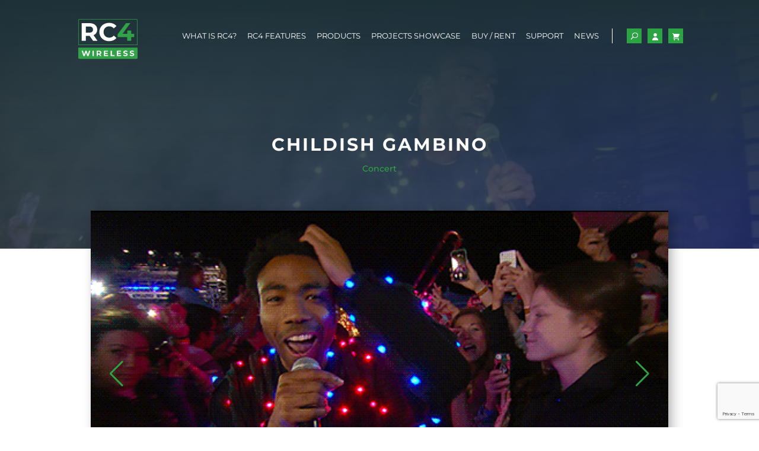

--- FILE ---
content_type: text/html; charset=UTF-8
request_url: https://rc4wireless.com/project/childish-gambino/
body_size: 30398
content:
<!DOCTYPE html>
<html lang="en-US">
<head>
	<meta charset="UTF-8" />
<meta http-equiv="X-UA-Compatible" content="IE=edge">
	<link rel="pingback" href="https://rc4wireless.com/xmlrpc.php" />

	<script type="text/javascript">
		document.documentElement.className = 'js';
	</script>
	
	<link rel="preconnect" href="https://fonts.gstatic.com" crossorigin /><style id="et-builder-googlefonts-cached-inline">/* Original: https://fonts.googleapis.com/css?family=Montserrat:100,200,300,regular,500,600,700,800,900,100italic,200italic,300italic,italic,500italic,600italic,700italic,800italic,900italic|Source+Sans+Pro:200,200italic,300,300italic,regular,italic,600,600italic,700,700italic,900,900italic|Poppins:100,100italic,200,200italic,300,300italic,regular,italic,500,500italic,600,600italic,700,700italic,800,800italic,900,900italic&#038;subset=cyrillic,cyrillic-ext,latin,latin-ext,vietnamese,greek,greek-ext,devanagari&#038;display=swap *//* User Agent: Mozilla/5.0 (Unknown; Linux x86_64) AppleWebKit/538.1 (KHTML, like Gecko) Safari/538.1 Daum/4.1 */@font-face {font-family: 'Montserrat';font-style: italic;font-weight: 100;font-display: swap;src: url(https://fonts.gstatic.com/s/montserrat/v31/JTUFjIg1_i6t8kCHKm459Wx7xQYXK0vOoz6jq6R8aX8.ttf) format('truetype');}@font-face {font-family: 'Montserrat';font-style: italic;font-weight: 200;font-display: swap;src: url(https://fonts.gstatic.com/s/montserrat/v31/JTUFjIg1_i6t8kCHKm459Wx7xQYXK0vOoz6jqyR9aX8.ttf) format('truetype');}@font-face {font-family: 'Montserrat';font-style: italic;font-weight: 300;font-display: swap;src: url(https://fonts.gstatic.com/s/montserrat/v31/JTUFjIg1_i6t8kCHKm459Wx7xQYXK0vOoz6jq_p9aX8.ttf) format('truetype');}@font-face {font-family: 'Montserrat';font-style: italic;font-weight: 400;font-display: swap;src: url(https://fonts.gstatic.com/s/montserrat/v31/JTUFjIg1_i6t8kCHKm459Wx7xQYXK0vOoz6jq6R9aX8.ttf) format('truetype');}@font-face {font-family: 'Montserrat';font-style: italic;font-weight: 500;font-display: swap;src: url(https://fonts.gstatic.com/s/montserrat/v31/JTUFjIg1_i6t8kCHKm459Wx7xQYXK0vOoz6jq5Z9aX8.ttf) format('truetype');}@font-face {font-family: 'Montserrat';font-style: italic;font-weight: 600;font-display: swap;src: url(https://fonts.gstatic.com/s/montserrat/v31/JTUFjIg1_i6t8kCHKm459Wx7xQYXK0vOoz6jq3p6aX8.ttf) format('truetype');}@font-face {font-family: 'Montserrat';font-style: italic;font-weight: 700;font-display: swap;src: url(https://fonts.gstatic.com/s/montserrat/v31/JTUFjIg1_i6t8kCHKm459Wx7xQYXK0vOoz6jq0N6aX8.ttf) format('truetype');}@font-face {font-family: 'Montserrat';font-style: italic;font-weight: 800;font-display: swap;src: url(https://fonts.gstatic.com/s/montserrat/v31/JTUFjIg1_i6t8kCHKm459Wx7xQYXK0vOoz6jqyR6aX8.ttf) format('truetype');}@font-face {font-family: 'Montserrat';font-style: italic;font-weight: 900;font-display: swap;src: url(https://fonts.gstatic.com/s/montserrat/v31/JTUFjIg1_i6t8kCHKm459Wx7xQYXK0vOoz6jqw16aX8.ttf) format('truetype');}@font-face {font-family: 'Montserrat';font-style: normal;font-weight: 100;font-display: swap;src: url(https://fonts.gstatic.com/s/montserrat/v31/JTUHjIg1_i6t8kCHKm4532VJOt5-QNFgpCtr6Uw-.ttf) format('truetype');}@font-face {font-family: 'Montserrat';font-style: normal;font-weight: 200;font-display: swap;src: url(https://fonts.gstatic.com/s/montserrat/v31/JTUHjIg1_i6t8kCHKm4532VJOt5-QNFgpCvr6Ew-.ttf) format('truetype');}@font-face {font-family: 'Montserrat';font-style: normal;font-weight: 300;font-display: swap;src: url(https://fonts.gstatic.com/s/montserrat/v31/JTUHjIg1_i6t8kCHKm4532VJOt5-QNFgpCs16Ew-.ttf) format('truetype');}@font-face {font-family: 'Montserrat';font-style: normal;font-weight: 400;font-display: swap;src: url(https://fonts.gstatic.com/s/montserrat/v31/JTUHjIg1_i6t8kCHKm4532VJOt5-QNFgpCtr6Ew-.ttf) format('truetype');}@font-face {font-family: 'Montserrat';font-style: normal;font-weight: 500;font-display: swap;src: url(https://fonts.gstatic.com/s/montserrat/v31/JTUHjIg1_i6t8kCHKm4532VJOt5-QNFgpCtZ6Ew-.ttf) format('truetype');}@font-face {font-family: 'Montserrat';font-style: normal;font-weight: 600;font-display: swap;src: url(https://fonts.gstatic.com/s/montserrat/v31/JTUHjIg1_i6t8kCHKm4532VJOt5-QNFgpCu170w-.ttf) format('truetype');}@font-face {font-family: 'Montserrat';font-style: normal;font-weight: 700;font-display: swap;src: url(https://fonts.gstatic.com/s/montserrat/v31/JTUHjIg1_i6t8kCHKm4532VJOt5-QNFgpCuM70w-.ttf) format('truetype');}@font-face {font-family: 'Montserrat';font-style: normal;font-weight: 800;font-display: swap;src: url(https://fonts.gstatic.com/s/montserrat/v31/JTUHjIg1_i6t8kCHKm4532VJOt5-QNFgpCvr70w-.ttf) format('truetype');}@font-face {font-family: 'Montserrat';font-style: normal;font-weight: 900;font-display: swap;src: url(https://fonts.gstatic.com/s/montserrat/v31/JTUHjIg1_i6t8kCHKm4532VJOt5-QNFgpCvC70w-.ttf) format('truetype');}@font-face {font-family: 'Poppins';font-style: italic;font-weight: 100;font-display: swap;src: url(https://fonts.gstatic.com/s/poppins/v24/pxiAyp8kv8JHgFVrJJLmE3tF.ttf) format('truetype');}@font-face {font-family: 'Poppins';font-style: italic;font-weight: 200;font-display: swap;src: url(https://fonts.gstatic.com/s/poppins/v24/pxiDyp8kv8JHgFVrJJLmv1plEA.ttf) format('truetype');}@font-face {font-family: 'Poppins';font-style: italic;font-weight: 300;font-display: swap;src: url(https://fonts.gstatic.com/s/poppins/v24/pxiDyp8kv8JHgFVrJJLm21llEA.ttf) format('truetype');}@font-face {font-family: 'Poppins';font-style: italic;font-weight: 400;font-display: swap;src: url(https://fonts.gstatic.com/s/poppins/v24/pxiGyp8kv8JHgFVrJJLedw.ttf) format('truetype');}@font-face {font-family: 'Poppins';font-style: italic;font-weight: 500;font-display: swap;src: url(https://fonts.gstatic.com/s/poppins/v24/pxiDyp8kv8JHgFVrJJLmg1hlEA.ttf) format('truetype');}@font-face {font-family: 'Poppins';font-style: italic;font-weight: 600;font-display: swap;src: url(https://fonts.gstatic.com/s/poppins/v24/pxiDyp8kv8JHgFVrJJLmr19lEA.ttf) format('truetype');}@font-face {font-family: 'Poppins';font-style: italic;font-weight: 700;font-display: swap;src: url(https://fonts.gstatic.com/s/poppins/v24/pxiDyp8kv8JHgFVrJJLmy15lEA.ttf) format('truetype');}@font-face {font-family: 'Poppins';font-style: italic;font-weight: 800;font-display: swap;src: url(https://fonts.gstatic.com/s/poppins/v24/pxiDyp8kv8JHgFVrJJLm111lEA.ttf) format('truetype');}@font-face {font-family: 'Poppins';font-style: italic;font-weight: 900;font-display: swap;src: url(https://fonts.gstatic.com/s/poppins/v24/pxiDyp8kv8JHgFVrJJLm81xlEA.ttf) format('truetype');}@font-face {font-family: 'Poppins';font-style: normal;font-weight: 100;font-display: swap;src: url(https://fonts.gstatic.com/s/poppins/v24/pxiGyp8kv8JHgFVrLPTedw.ttf) format('truetype');}@font-face {font-family: 'Poppins';font-style: normal;font-weight: 200;font-display: swap;src: url(https://fonts.gstatic.com/s/poppins/v24/pxiByp8kv8JHgFVrLFj_V1s.ttf) format('truetype');}@font-face {font-family: 'Poppins';font-style: normal;font-weight: 300;font-display: swap;src: url(https://fonts.gstatic.com/s/poppins/v24/pxiByp8kv8JHgFVrLDz8V1s.ttf) format('truetype');}@font-face {font-family: 'Poppins';font-style: normal;font-weight: 400;font-display: swap;src: url(https://fonts.gstatic.com/s/poppins/v24/pxiEyp8kv8JHgFVrFJA.ttf) format('truetype');}@font-face {font-family: 'Poppins';font-style: normal;font-weight: 500;font-display: swap;src: url(https://fonts.gstatic.com/s/poppins/v24/pxiByp8kv8JHgFVrLGT9V1s.ttf) format('truetype');}@font-face {font-family: 'Poppins';font-style: normal;font-weight: 600;font-display: swap;src: url(https://fonts.gstatic.com/s/poppins/v24/pxiByp8kv8JHgFVrLEj6V1s.ttf) format('truetype');}@font-face {font-family: 'Poppins';font-style: normal;font-weight: 700;font-display: swap;src: url(https://fonts.gstatic.com/s/poppins/v24/pxiByp8kv8JHgFVrLCz7V1s.ttf) format('truetype');}@font-face {font-family: 'Poppins';font-style: normal;font-weight: 800;font-display: swap;src: url(https://fonts.gstatic.com/s/poppins/v24/pxiByp8kv8JHgFVrLDD4V1s.ttf) format('truetype');}@font-face {font-family: 'Poppins';font-style: normal;font-weight: 900;font-display: swap;src: url(https://fonts.gstatic.com/s/poppins/v24/pxiByp8kv8JHgFVrLBT5V1s.ttf) format('truetype');}@font-face {font-family: 'Source Sans Pro';font-style: italic;font-weight: 200;font-display: swap;src: url(https://fonts.gstatic.com/s/sourcesanspro/v23/6xKwdSBYKcSV-LCoeQqfX1RYOo3qPZYokRdr.ttf) format('truetype');}@font-face {font-family: 'Source Sans Pro';font-style: italic;font-weight: 300;font-display: swap;src: url(https://fonts.gstatic.com/s/sourcesanspro/v23/6xKwdSBYKcSV-LCoeQqfX1RYOo3qPZZMkhdr.ttf) format('truetype');}@font-face {font-family: 'Source Sans Pro';font-style: italic;font-weight: 400;font-display: swap;src: url(https://fonts.gstatic.com/s/sourcesanspro/v23/6xK1dSBYKcSV-LCoeQqfX1RYOo3qPa7g.ttf) format('truetype');}@font-face {font-family: 'Source Sans Pro';font-style: italic;font-weight: 600;font-display: swap;src: url(https://fonts.gstatic.com/s/sourcesanspro/v23/6xKwdSBYKcSV-LCoeQqfX1RYOo3qPZY4lBdr.ttf) format('truetype');}@font-face {font-family: 'Source Sans Pro';font-style: italic;font-weight: 700;font-display: swap;src: url(https://fonts.gstatic.com/s/sourcesanspro/v23/6xKwdSBYKcSV-LCoeQqfX1RYOo3qPZZclRdr.ttf) format('truetype');}@font-face {font-family: 'Source Sans Pro';font-style: italic;font-weight: 900;font-display: swap;src: url(https://fonts.gstatic.com/s/sourcesanspro/v23/6xKwdSBYKcSV-LCoeQqfX1RYOo3qPZZklxdr.ttf) format('truetype');}@font-face {font-family: 'Source Sans Pro';font-style: normal;font-weight: 200;font-display: swap;src: url(https://fonts.gstatic.com/s/sourcesanspro/v23/6xKydSBYKcSV-LCoeQqfX1RYOo3i94_AkA.ttf) format('truetype');}@font-face {font-family: 'Source Sans Pro';font-style: normal;font-weight: 300;font-display: swap;src: url(https://fonts.gstatic.com/s/sourcesanspro/v23/6xKydSBYKcSV-LCoeQqfX1RYOo3ik4zAkA.ttf) format('truetype');}@font-face {font-family: 'Source Sans Pro';font-style: normal;font-weight: 400;font-display: swap;src: url(https://fonts.gstatic.com/s/sourcesanspro/v23/6xK3dSBYKcSV-LCoeQqfX1RYOo3aPw.ttf) format('truetype');}@font-face {font-family: 'Source Sans Pro';font-style: normal;font-weight: 600;font-display: swap;src: url(https://fonts.gstatic.com/s/sourcesanspro/v23/6xKydSBYKcSV-LCoeQqfX1RYOo3i54rAkA.ttf) format('truetype');}@font-face {font-family: 'Source Sans Pro';font-style: normal;font-weight: 700;font-display: swap;src: url(https://fonts.gstatic.com/s/sourcesanspro/v23/6xKydSBYKcSV-LCoeQqfX1RYOo3ig4vAkA.ttf) format('truetype');}@font-face {font-family: 'Source Sans Pro';font-style: normal;font-weight: 900;font-display: swap;src: url(https://fonts.gstatic.com/s/sourcesanspro/v23/6xKydSBYKcSV-LCoeQqfX1RYOo3iu4nAkA.ttf) format('truetype');}/* User Agent: Mozilla/5.0 (Windows NT 6.1; WOW64; rv:27.0) Gecko/20100101 Firefox/27.0 */@font-face {font-family: 'Montserrat';font-style: italic;font-weight: 100;font-display: swap;src: url(https://fonts.gstatic.com/l/font?kit=JTUFjIg1_i6t8kCHKm459Wx7xQYXK0vOoz6jq6R8aXw&skey=2d3c1187d5eede0f&v=v31) format('woff');}@font-face {font-family: 'Montserrat';font-style: italic;font-weight: 200;font-display: swap;src: url(https://fonts.gstatic.com/l/font?kit=JTUFjIg1_i6t8kCHKm459Wx7xQYXK0vOoz6jqyR9aXw&skey=2d3c1187d5eede0f&v=v31) format('woff');}@font-face {font-family: 'Montserrat';font-style: italic;font-weight: 300;font-display: swap;src: url(https://fonts.gstatic.com/l/font?kit=JTUFjIg1_i6t8kCHKm459Wx7xQYXK0vOoz6jq_p9aXw&skey=2d3c1187d5eede0f&v=v31) format('woff');}@font-face {font-family: 'Montserrat';font-style: italic;font-weight: 400;font-display: swap;src: url(https://fonts.gstatic.com/l/font?kit=JTUFjIg1_i6t8kCHKm459Wx7xQYXK0vOoz6jq6R9aXw&skey=2d3c1187d5eede0f&v=v31) format('woff');}@font-face {font-family: 'Montserrat';font-style: italic;font-weight: 500;font-display: swap;src: url(https://fonts.gstatic.com/l/font?kit=JTUFjIg1_i6t8kCHKm459Wx7xQYXK0vOoz6jq5Z9aXw&skey=2d3c1187d5eede0f&v=v31) format('woff');}@font-face {font-family: 'Montserrat';font-style: italic;font-weight: 600;font-display: swap;src: url(https://fonts.gstatic.com/l/font?kit=JTUFjIg1_i6t8kCHKm459Wx7xQYXK0vOoz6jq3p6aXw&skey=2d3c1187d5eede0f&v=v31) format('woff');}@font-face {font-family: 'Montserrat';font-style: italic;font-weight: 700;font-display: swap;src: url(https://fonts.gstatic.com/l/font?kit=JTUFjIg1_i6t8kCHKm459Wx7xQYXK0vOoz6jq0N6aXw&skey=2d3c1187d5eede0f&v=v31) format('woff');}@font-face {font-family: 'Montserrat';font-style: italic;font-weight: 800;font-display: swap;src: url(https://fonts.gstatic.com/l/font?kit=JTUFjIg1_i6t8kCHKm459Wx7xQYXK0vOoz6jqyR6aXw&skey=2d3c1187d5eede0f&v=v31) format('woff');}@font-face {font-family: 'Montserrat';font-style: italic;font-weight: 900;font-display: swap;src: url(https://fonts.gstatic.com/l/font?kit=JTUFjIg1_i6t8kCHKm459Wx7xQYXK0vOoz6jqw16aXw&skey=2d3c1187d5eede0f&v=v31) format('woff');}@font-face {font-family: 'Montserrat';font-style: normal;font-weight: 100;font-display: swap;src: url(https://fonts.gstatic.com/l/font?kit=JTUHjIg1_i6t8kCHKm4532VJOt5-QNFgpCtr6Uw9&skey=7bc19f711c0de8f&v=v31) format('woff');}@font-face {font-family: 'Montserrat';font-style: normal;font-weight: 200;font-display: swap;src: url(https://fonts.gstatic.com/l/font?kit=JTUHjIg1_i6t8kCHKm4532VJOt5-QNFgpCvr6Ew9&skey=7bc19f711c0de8f&v=v31) format('woff');}@font-face {font-family: 'Montserrat';font-style: normal;font-weight: 300;font-display: swap;src: url(https://fonts.gstatic.com/l/font?kit=JTUHjIg1_i6t8kCHKm4532VJOt5-QNFgpCs16Ew9&skey=7bc19f711c0de8f&v=v31) format('woff');}@font-face {font-family: 'Montserrat';font-style: normal;font-weight: 400;font-display: swap;src: url(https://fonts.gstatic.com/l/font?kit=JTUHjIg1_i6t8kCHKm4532VJOt5-QNFgpCtr6Ew9&skey=7bc19f711c0de8f&v=v31) format('woff');}@font-face {font-family: 'Montserrat';font-style: normal;font-weight: 500;font-display: swap;src: url(https://fonts.gstatic.com/l/font?kit=JTUHjIg1_i6t8kCHKm4532VJOt5-QNFgpCtZ6Ew9&skey=7bc19f711c0de8f&v=v31) format('woff');}@font-face {font-family: 'Montserrat';font-style: normal;font-weight: 600;font-display: swap;src: url(https://fonts.gstatic.com/l/font?kit=JTUHjIg1_i6t8kCHKm4532VJOt5-QNFgpCu170w9&skey=7bc19f711c0de8f&v=v31) format('woff');}@font-face {font-family: 'Montserrat';font-style: normal;font-weight: 700;font-display: swap;src: url(https://fonts.gstatic.com/l/font?kit=JTUHjIg1_i6t8kCHKm4532VJOt5-QNFgpCuM70w9&skey=7bc19f711c0de8f&v=v31) format('woff');}@font-face {font-family: 'Montserrat';font-style: normal;font-weight: 800;font-display: swap;src: url(https://fonts.gstatic.com/l/font?kit=JTUHjIg1_i6t8kCHKm4532VJOt5-QNFgpCvr70w9&skey=7bc19f711c0de8f&v=v31) format('woff');}@font-face {font-family: 'Montserrat';font-style: normal;font-weight: 900;font-display: swap;src: url(https://fonts.gstatic.com/l/font?kit=JTUHjIg1_i6t8kCHKm4532VJOt5-QNFgpCvC70w9&skey=7bc19f711c0de8f&v=v31) format('woff');}@font-face {font-family: 'Poppins';font-style: italic;font-weight: 100;font-display: swap;src: url(https://fonts.gstatic.com/l/font?kit=pxiAyp8kv8JHgFVrJJLmE3tG&skey=14913f5d70e4915e&v=v24) format('woff');}@font-face {font-family: 'Poppins';font-style: italic;font-weight: 200;font-display: swap;src: url(https://fonts.gstatic.com/l/font?kit=pxiDyp8kv8JHgFVrJJLmv1plEw&skey=e6f64e60fb8d9268&v=v24) format('woff');}@font-face {font-family: 'Poppins';font-style: italic;font-weight: 300;font-display: swap;src: url(https://fonts.gstatic.com/l/font?kit=pxiDyp8kv8JHgFVrJJLm21llEw&skey=b60188e8ecc47dee&v=v24) format('woff');}@font-face {font-family: 'Poppins';font-style: italic;font-weight: 400;font-display: swap;src: url(https://fonts.gstatic.com/l/font?kit=pxiGyp8kv8JHgFVrJJLedA&skey=f21d6e783fa43c88&v=v24) format('woff');}@font-face {font-family: 'Poppins';font-style: italic;font-weight: 500;font-display: swap;src: url(https://fonts.gstatic.com/l/font?kit=pxiDyp8kv8JHgFVrJJLmg1hlEw&skey=b0aa19767d34da85&v=v24) format('woff');}@font-face {font-family: 'Poppins';font-style: italic;font-weight: 600;font-display: swap;src: url(https://fonts.gstatic.com/l/font?kit=pxiDyp8kv8JHgFVrJJLmr19lEw&skey=7fbc556774b13ef0&v=v24) format('woff');}@font-face {font-family: 'Poppins';font-style: italic;font-weight: 700;font-display: swap;src: url(https://fonts.gstatic.com/l/font?kit=pxiDyp8kv8JHgFVrJJLmy15lEw&skey=29c3bd833a54ba8c&v=v24) format('woff');}@font-face {font-family: 'Poppins';font-style: italic;font-weight: 800;font-display: swap;src: url(https://fonts.gstatic.com/l/font?kit=pxiDyp8kv8JHgFVrJJLm111lEw&skey=6ea139488603f28c&v=v24) format('woff');}@font-face {font-family: 'Poppins';font-style: italic;font-weight: 900;font-display: swap;src: url(https://fonts.gstatic.com/l/font?kit=pxiDyp8kv8JHgFVrJJLm81xlEw&skey=846b48b4eada095a&v=v24) format('woff');}@font-face {font-family: 'Poppins';font-style: normal;font-weight: 100;font-display: swap;src: url(https://fonts.gstatic.com/l/font?kit=pxiGyp8kv8JHgFVrLPTedA&skey=57be0781cfb72ecd&v=v24) format('woff');}@font-face {font-family: 'Poppins';font-style: normal;font-weight: 200;font-display: swap;src: url(https://fonts.gstatic.com/l/font?kit=pxiByp8kv8JHgFVrLFj_V1g&skey=1bdc08fe61c3cc9e&v=v24) format('woff');}@font-face {font-family: 'Poppins';font-style: normal;font-weight: 300;font-display: swap;src: url(https://fonts.gstatic.com/l/font?kit=pxiByp8kv8JHgFVrLDz8V1g&skey=4aabc5055a39e031&v=v24) format('woff');}@font-face {font-family: 'Poppins';font-style: normal;font-weight: 400;font-display: swap;src: url(https://fonts.gstatic.com/l/font?kit=pxiEyp8kv8JHgFVrFJM&skey=87759fb096548f6d&v=v24) format('woff');}@font-face {font-family: 'Poppins';font-style: normal;font-weight: 500;font-display: swap;src: url(https://fonts.gstatic.com/l/font?kit=pxiByp8kv8JHgFVrLGT9V1g&skey=d4526a9b64c21b87&v=v24) format('woff');}@font-face {font-family: 'Poppins';font-style: normal;font-weight: 600;font-display: swap;src: url(https://fonts.gstatic.com/l/font?kit=pxiByp8kv8JHgFVrLEj6V1g&skey=ce7ef9d62ca89319&v=v24) format('woff');}@font-face {font-family: 'Poppins';font-style: normal;font-weight: 700;font-display: swap;src: url(https://fonts.gstatic.com/l/font?kit=pxiByp8kv8JHgFVrLCz7V1g&skey=cea76fe63715a67a&v=v24) format('woff');}@font-face {font-family: 'Poppins';font-style: normal;font-weight: 800;font-display: swap;src: url(https://fonts.gstatic.com/l/font?kit=pxiByp8kv8JHgFVrLDD4V1g&skey=f01e006f58df81ac&v=v24) format('woff');}@font-face {font-family: 'Poppins';font-style: normal;font-weight: 900;font-display: swap;src: url(https://fonts.gstatic.com/l/font?kit=pxiByp8kv8JHgFVrLBT5V1g&skey=6c361c40a830b323&v=v24) format('woff');}@font-face {font-family: 'Source Sans Pro';font-style: italic;font-weight: 200;font-display: swap;src: url(https://fonts.gstatic.com/l/font?kit=6xKwdSBYKcSV-LCoeQqfX1RYOo3qPZYokRdo&skey=f3dde3b4b69fc0ae&v=v23) format('woff');}@font-face {font-family: 'Source Sans Pro';font-style: italic;font-weight: 300;font-display: swap;src: url(https://fonts.gstatic.com/l/font?kit=6xKwdSBYKcSV-LCoeQqfX1RYOo3qPZZMkhdo&skey=8215b74d5c696e49&v=v23) format('woff');}@font-face {font-family: 'Source Sans Pro';font-style: italic;font-weight: 400;font-display: swap;src: url(https://fonts.gstatic.com/l/font?kit=6xK1dSBYKcSV-LCoeQqfX1RYOo3qPa7j&skey=28c775fa366622c1&v=v23) format('woff');}@font-face {font-family: 'Source Sans Pro';font-style: italic;font-weight: 600;font-display: swap;src: url(https://fonts.gstatic.com/l/font?kit=6xKwdSBYKcSV-LCoeQqfX1RYOo3qPZY4lBdo&skey=1ddbb15c8706f8a1&v=v23) format('woff');}@font-face {font-family: 'Source Sans Pro';font-style: italic;font-weight: 700;font-display: swap;src: url(https://fonts.gstatic.com/l/font?kit=6xKwdSBYKcSV-LCoeQqfX1RYOo3qPZZclRdo&skey=7573a083f0c737cb&v=v23) format('woff');}@font-face {font-family: 'Source Sans Pro';font-style: italic;font-weight: 900;font-display: swap;src: url(https://fonts.gstatic.com/l/font?kit=6xKwdSBYKcSV-LCoeQqfX1RYOo3qPZZklxdo&skey=28b6885887279f18&v=v23) format('woff');}@font-face {font-family: 'Source Sans Pro';font-style: normal;font-weight: 200;font-display: swap;src: url(https://fonts.gstatic.com/l/font?kit=6xKydSBYKcSV-LCoeQqfX1RYOo3i94_Akw&skey=f7e766e587bd9f23&v=v23) format('woff');}@font-face {font-family: 'Source Sans Pro';font-style: normal;font-weight: 300;font-display: swap;src: url(https://fonts.gstatic.com/l/font?kit=6xKydSBYKcSV-LCoeQqfX1RYOo3ik4zAkw&skey=e2b26fc7e9e1ade8&v=v23) format('woff');}@font-face {font-family: 'Source Sans Pro';font-style: normal;font-weight: 400;font-display: swap;src: url(https://fonts.gstatic.com/l/font?kit=6xK3dSBYKcSV-LCoeQqfX1RYOo3aPA&skey=1e026b1c27170b9b&v=v23) format('woff');}@font-face {font-family: 'Source Sans Pro';font-style: normal;font-weight: 600;font-display: swap;src: url(https://fonts.gstatic.com/l/font?kit=6xKydSBYKcSV-LCoeQqfX1RYOo3i54rAkw&skey=227a890402fab339&v=v23) format('woff');}@font-face {font-family: 'Source Sans Pro';font-style: normal;font-weight: 700;font-display: swap;src: url(https://fonts.gstatic.com/l/font?kit=6xKydSBYKcSV-LCoeQqfX1RYOo3ig4vAkw&skey=84e1cdfb74260b1d&v=v23) format('woff');}@font-face {font-family: 'Source Sans Pro';font-style: normal;font-weight: 900;font-display: swap;src: url(https://fonts.gstatic.com/l/font?kit=6xKydSBYKcSV-LCoeQqfX1RYOo3iu4nAkw&skey=cf4dfcb31d72fb0a&v=v23) format('woff');}/* User Agent: Mozilla/5.0 (Windows NT 6.3; rv:39.0) Gecko/20100101 Firefox/39.0 */@font-face {font-family: 'Montserrat';font-style: italic;font-weight: 100;font-display: swap;src: url(https://fonts.gstatic.com/s/montserrat/v31/JTUFjIg1_i6t8kCHKm459Wx7xQYXK0vOoz6jq6R8aXo.woff2) format('woff2');}@font-face {font-family: 'Montserrat';font-style: italic;font-weight: 200;font-display: swap;src: url(https://fonts.gstatic.com/s/montserrat/v31/JTUFjIg1_i6t8kCHKm459Wx7xQYXK0vOoz6jqyR9aXo.woff2) format('woff2');}@font-face {font-family: 'Montserrat';font-style: italic;font-weight: 300;font-display: swap;src: url(https://fonts.gstatic.com/s/montserrat/v31/JTUFjIg1_i6t8kCHKm459Wx7xQYXK0vOoz6jq_p9aXo.woff2) format('woff2');}@font-face {font-family: 'Montserrat';font-style: italic;font-weight: 400;font-display: swap;src: url(https://fonts.gstatic.com/s/montserrat/v31/JTUFjIg1_i6t8kCHKm459Wx7xQYXK0vOoz6jq6R9aXo.woff2) format('woff2');}@font-face {font-family: 'Montserrat';font-style: italic;font-weight: 500;font-display: swap;src: url(https://fonts.gstatic.com/s/montserrat/v31/JTUFjIg1_i6t8kCHKm459Wx7xQYXK0vOoz6jq5Z9aXo.woff2) format('woff2');}@font-face {font-family: 'Montserrat';font-style: italic;font-weight: 600;font-display: swap;src: url(https://fonts.gstatic.com/s/montserrat/v31/JTUFjIg1_i6t8kCHKm459Wx7xQYXK0vOoz6jq3p6aXo.woff2) format('woff2');}@font-face {font-family: 'Montserrat';font-style: italic;font-weight: 700;font-display: swap;src: url(https://fonts.gstatic.com/s/montserrat/v31/JTUFjIg1_i6t8kCHKm459Wx7xQYXK0vOoz6jq0N6aXo.woff2) format('woff2');}@font-face {font-family: 'Montserrat';font-style: italic;font-weight: 800;font-display: swap;src: url(https://fonts.gstatic.com/s/montserrat/v31/JTUFjIg1_i6t8kCHKm459Wx7xQYXK0vOoz6jqyR6aXo.woff2) format('woff2');}@font-face {font-family: 'Montserrat';font-style: italic;font-weight: 900;font-display: swap;src: url(https://fonts.gstatic.com/s/montserrat/v31/JTUFjIg1_i6t8kCHKm459Wx7xQYXK0vOoz6jqw16aXo.woff2) format('woff2');}@font-face {font-family: 'Montserrat';font-style: normal;font-weight: 100;font-display: swap;src: url(https://fonts.gstatic.com/s/montserrat/v31/JTUHjIg1_i6t8kCHKm4532VJOt5-QNFgpCtr6Uw7.woff2) format('woff2');}@font-face {font-family: 'Montserrat';font-style: normal;font-weight: 200;font-display: swap;src: url(https://fonts.gstatic.com/s/montserrat/v31/JTUHjIg1_i6t8kCHKm4532VJOt5-QNFgpCvr6Ew7.woff2) format('woff2');}@font-face {font-family: 'Montserrat';font-style: normal;font-weight: 300;font-display: swap;src: url(https://fonts.gstatic.com/s/montserrat/v31/JTUHjIg1_i6t8kCHKm4532VJOt5-QNFgpCs16Ew7.woff2) format('woff2');}@font-face {font-family: 'Montserrat';font-style: normal;font-weight: 400;font-display: swap;src: url(https://fonts.gstatic.com/s/montserrat/v31/JTUHjIg1_i6t8kCHKm4532VJOt5-QNFgpCtr6Ew7.woff2) format('woff2');}@font-face {font-family: 'Montserrat';font-style: normal;font-weight: 500;font-display: swap;src: url(https://fonts.gstatic.com/s/montserrat/v31/JTUHjIg1_i6t8kCHKm4532VJOt5-QNFgpCtZ6Ew7.woff2) format('woff2');}@font-face {font-family: 'Montserrat';font-style: normal;font-weight: 600;font-display: swap;src: url(https://fonts.gstatic.com/s/montserrat/v31/JTUHjIg1_i6t8kCHKm4532VJOt5-QNFgpCu170w7.woff2) format('woff2');}@font-face {font-family: 'Montserrat';font-style: normal;font-weight: 700;font-display: swap;src: url(https://fonts.gstatic.com/s/montserrat/v31/JTUHjIg1_i6t8kCHKm4532VJOt5-QNFgpCuM70w7.woff2) format('woff2');}@font-face {font-family: 'Montserrat';font-style: normal;font-weight: 800;font-display: swap;src: url(https://fonts.gstatic.com/s/montserrat/v31/JTUHjIg1_i6t8kCHKm4532VJOt5-QNFgpCvr70w7.woff2) format('woff2');}@font-face {font-family: 'Montserrat';font-style: normal;font-weight: 900;font-display: swap;src: url(https://fonts.gstatic.com/s/montserrat/v31/JTUHjIg1_i6t8kCHKm4532VJOt5-QNFgpCvC70w7.woff2) format('woff2');}@font-face {font-family: 'Poppins';font-style: italic;font-weight: 100;font-display: swap;src: url(https://fonts.gstatic.com/s/poppins/v24/pxiAyp8kv8JHgFVrJJLmE3tA.woff2) format('woff2');}@font-face {font-family: 'Poppins';font-style: italic;font-weight: 200;font-display: swap;src: url(https://fonts.gstatic.com/s/poppins/v24/pxiDyp8kv8JHgFVrJJLmv1plFQ.woff2) format('woff2');}@font-face {font-family: 'Poppins';font-style: italic;font-weight: 300;font-display: swap;src: url(https://fonts.gstatic.com/s/poppins/v24/pxiDyp8kv8JHgFVrJJLm21llFQ.woff2) format('woff2');}@font-face {font-family: 'Poppins';font-style: italic;font-weight: 400;font-display: swap;src: url(https://fonts.gstatic.com/s/poppins/v24/pxiGyp8kv8JHgFVrJJLecg.woff2) format('woff2');}@font-face {font-family: 'Poppins';font-style: italic;font-weight: 500;font-display: swap;src: url(https://fonts.gstatic.com/s/poppins/v24/pxiDyp8kv8JHgFVrJJLmg1hlFQ.woff2) format('woff2');}@font-face {font-family: 'Poppins';font-style: italic;font-weight: 600;font-display: swap;src: url(https://fonts.gstatic.com/s/poppins/v24/pxiDyp8kv8JHgFVrJJLmr19lFQ.woff2) format('woff2');}@font-face {font-family: 'Poppins';font-style: italic;font-weight: 700;font-display: swap;src: url(https://fonts.gstatic.com/s/poppins/v24/pxiDyp8kv8JHgFVrJJLmy15lFQ.woff2) format('woff2');}@font-face {font-family: 'Poppins';font-style: italic;font-weight: 800;font-display: swap;src: url(https://fonts.gstatic.com/s/poppins/v24/pxiDyp8kv8JHgFVrJJLm111lFQ.woff2) format('woff2');}@font-face {font-family: 'Poppins';font-style: italic;font-weight: 900;font-display: swap;src: url(https://fonts.gstatic.com/s/poppins/v24/pxiDyp8kv8JHgFVrJJLm81xlFQ.woff2) format('woff2');}@font-face {font-family: 'Poppins';font-style: normal;font-weight: 100;font-display: swap;src: url(https://fonts.gstatic.com/s/poppins/v24/pxiGyp8kv8JHgFVrLPTecg.woff2) format('woff2');}@font-face {font-family: 'Poppins';font-style: normal;font-weight: 200;font-display: swap;src: url(https://fonts.gstatic.com/s/poppins/v24/pxiByp8kv8JHgFVrLFj_V14.woff2) format('woff2');}@font-face {font-family: 'Poppins';font-style: normal;font-weight: 300;font-display: swap;src: url(https://fonts.gstatic.com/s/poppins/v24/pxiByp8kv8JHgFVrLDz8V14.woff2) format('woff2');}@font-face {font-family: 'Poppins';font-style: normal;font-weight: 400;font-display: swap;src: url(https://fonts.gstatic.com/s/poppins/v24/pxiEyp8kv8JHgFVrFJU.woff2) format('woff2');}@font-face {font-family: 'Poppins';font-style: normal;font-weight: 500;font-display: swap;src: url(https://fonts.gstatic.com/s/poppins/v24/pxiByp8kv8JHgFVrLGT9V14.woff2) format('woff2');}@font-face {font-family: 'Poppins';font-style: normal;font-weight: 600;font-display: swap;src: url(https://fonts.gstatic.com/s/poppins/v24/pxiByp8kv8JHgFVrLEj6V14.woff2) format('woff2');}@font-face {font-family: 'Poppins';font-style: normal;font-weight: 700;font-display: swap;src: url(https://fonts.gstatic.com/s/poppins/v24/pxiByp8kv8JHgFVrLCz7V14.woff2) format('woff2');}@font-face {font-family: 'Poppins';font-style: normal;font-weight: 800;font-display: swap;src: url(https://fonts.gstatic.com/s/poppins/v24/pxiByp8kv8JHgFVrLDD4V14.woff2) format('woff2');}@font-face {font-family: 'Poppins';font-style: normal;font-weight: 900;font-display: swap;src: url(https://fonts.gstatic.com/s/poppins/v24/pxiByp8kv8JHgFVrLBT5V14.woff2) format('woff2');}@font-face {font-family: 'Source Sans Pro';font-style: italic;font-weight: 200;font-display: swap;src: url(https://fonts.gstatic.com/s/sourcesanspro/v23/6xKwdSBYKcSV-LCoeQqfX1RYOo3qPZYokRdu.woff2) format('woff2');}@font-face {font-family: 'Source Sans Pro';font-style: italic;font-weight: 300;font-display: swap;src: url(https://fonts.gstatic.com/s/sourcesanspro/v23/6xKwdSBYKcSV-LCoeQqfX1RYOo3qPZZMkhdu.woff2) format('woff2');}@font-face {font-family: 'Source Sans Pro';font-style: italic;font-weight: 400;font-display: swap;src: url(https://fonts.gstatic.com/s/sourcesanspro/v23/6xK1dSBYKcSV-LCoeQqfX1RYOo3qPa7l.woff2) format('woff2');}@font-face {font-family: 'Source Sans Pro';font-style: italic;font-weight: 600;font-display: swap;src: url(https://fonts.gstatic.com/s/sourcesanspro/v23/6xKwdSBYKcSV-LCoeQqfX1RYOo3qPZY4lBdu.woff2) format('woff2');}@font-face {font-family: 'Source Sans Pro';font-style: italic;font-weight: 700;font-display: swap;src: url(https://fonts.gstatic.com/s/sourcesanspro/v23/6xKwdSBYKcSV-LCoeQqfX1RYOo3qPZZclRdu.woff2) format('woff2');}@font-face {font-family: 'Source Sans Pro';font-style: italic;font-weight: 900;font-display: swap;src: url(https://fonts.gstatic.com/s/sourcesanspro/v23/6xKwdSBYKcSV-LCoeQqfX1RYOo3qPZZklxdu.woff2) format('woff2');}@font-face {font-family: 'Source Sans Pro';font-style: normal;font-weight: 200;font-display: swap;src: url(https://fonts.gstatic.com/s/sourcesanspro/v23/6xKydSBYKcSV-LCoeQqfX1RYOo3i94_AlQ.woff2) format('woff2');}@font-face {font-family: 'Source Sans Pro';font-style: normal;font-weight: 300;font-display: swap;src: url(https://fonts.gstatic.com/s/sourcesanspro/v23/6xKydSBYKcSV-LCoeQqfX1RYOo3ik4zAlQ.woff2) format('woff2');}@font-face {font-family: 'Source Sans Pro';font-style: normal;font-weight: 400;font-display: swap;src: url(https://fonts.gstatic.com/s/sourcesanspro/v23/6xK3dSBYKcSV-LCoeQqfX1RYOo3aOg.woff2) format('woff2');}@font-face {font-family: 'Source Sans Pro';font-style: normal;font-weight: 600;font-display: swap;src: url(https://fonts.gstatic.com/s/sourcesanspro/v23/6xKydSBYKcSV-LCoeQqfX1RYOo3i54rAlQ.woff2) format('woff2');}@font-face {font-family: 'Source Sans Pro';font-style: normal;font-weight: 700;font-display: swap;src: url(https://fonts.gstatic.com/s/sourcesanspro/v23/6xKydSBYKcSV-LCoeQqfX1RYOo3ig4vAlQ.woff2) format('woff2');}@font-face {font-family: 'Source Sans Pro';font-style: normal;font-weight: 900;font-display: swap;src: url(https://fonts.gstatic.com/s/sourcesanspro/v23/6xKydSBYKcSV-LCoeQqfX1RYOo3iu4nAlQ.woff2) format('woff2');}</style><meta name='robots' content='index, follow, max-image-preview:large, max-snippet:-1, max-video-preview:-1' />
<script type="text/javascript">
			let jqueryParams=[],jQuery=function(r){return jqueryParams=[...jqueryParams,r],jQuery},$=function(r){return jqueryParams=[...jqueryParams,r],$};window.jQuery=jQuery,window.$=jQuery;let customHeadScripts=!1;jQuery.fn=jQuery.prototype={},$.fn=jQuery.prototype={},jQuery.noConflict=function(r){if(window.jQuery)return jQuery=window.jQuery,$=window.jQuery,customHeadScripts=!0,jQuery.noConflict},jQuery.ready=function(r){jqueryParams=[...jqueryParams,r]},$.ready=function(r){jqueryParams=[...jqueryParams,r]},jQuery.load=function(r){jqueryParams=[...jqueryParams,r]},$.load=function(r){jqueryParams=[...jqueryParams,r]},jQuery.fn.ready=function(r){jqueryParams=[...jqueryParams,r]},$.fn.ready=function(r){jqueryParams=[...jqueryParams,r]};</script>
	<!-- This site is optimized with the Yoast SEO plugin v26.6 - https://yoast.com/wordpress/plugins/seo/ -->
	<title>Childish Gambino - RC4 Wireless</title>
	<link rel="canonical" href="https://rc4wireless.com/project/childish-gambino/" />
	<meta property="og:locale" content="en_US" />
	<meta property="og:type" content="article" />
	<meta property="og:title" content="Childish Gambino - RC4 Wireless" />
	<meta property="og:description" content="Childish Gambino Covered In Christmas Lights Wireless Control by RC4 Wireless Designed by Matt Ardine, who&#8217;s portfolio includes lighting designs and programming for a wide range of commercials and music videos, this complex wireless DMX system uses 6 full universes of DMX &#8212; for a total of 3072 channels &#8212; live in real-time.  To distribute [&hellip;]" />
	<meta property="og:url" content="https://rc4wireless.com/project/childish-gambino/" />
	<meta property="og:site_name" content="RC4 Wireless" />
	<meta property="article:modified_time" content="2020-05-14T06:09:12+00:00" />
	<meta property="og:image" content="https://rc4wireless.com/wp-content/uploads/2019/12/gambino-woodie.jpg" />
	<meta property="og:image:width" content="747" />
	<meta property="og:image:height" content="451" />
	<meta property="og:image:type" content="image/jpeg" />
	<meta name="twitter:label1" content="Est. reading time" />
	<meta name="twitter:data1" content="1 minute" />
	<script type="application/ld+json" class="yoast-schema-graph">{"@context":"https://schema.org","@graph":[{"@type":"WebPage","@id":"https://rc4wireless.com/project/childish-gambino/","url":"https://rc4wireless.com/project/childish-gambino/","name":"Childish Gambino - RC4 Wireless","isPartOf":{"@id":"https://rc4wireless.com/#website"},"primaryImageOfPage":{"@id":"https://rc4wireless.com/project/childish-gambino/#primaryimage"},"image":{"@id":"https://rc4wireless.com/project/childish-gambino/#primaryimage"},"thumbnailUrl":"https://rc4wireless.com/wp-content/uploads/2019/12/gambino-woodie.jpg","datePublished":"2014-03-19T04:00:00+00:00","dateModified":"2020-05-14T06:09:12+00:00","breadcrumb":{"@id":"https://rc4wireless.com/project/childish-gambino/#breadcrumb"},"inLanguage":"en-US","potentialAction":[{"@type":"ReadAction","target":["https://rc4wireless.com/project/childish-gambino/"]}]},{"@type":"ImageObject","inLanguage":"en-US","@id":"https://rc4wireless.com/project/childish-gambino/#primaryimage","url":"https://rc4wireless.com/wp-content/uploads/2019/12/gambino-woodie.jpg","contentUrl":"https://rc4wireless.com/wp-content/uploads/2019/12/gambino-woodie.jpg","width":747,"height":451},{"@type":"BreadcrumbList","@id":"https://rc4wireless.com/project/childish-gambino/#breadcrumb","itemListElement":[{"@type":"ListItem","position":1,"name":"Home","item":"https://rc4wireless.com/"},{"@type":"ListItem","position":2,"name":"Projects","item":"https://rc4wireless.com/project/"},{"@type":"ListItem","position":3,"name":"Childish Gambino"}]},{"@type":"WebSite","@id":"https://rc4wireless.com/#website","url":"https://rc4wireless.com/","name":"RC4 Wireless","description":"Wireless Lighting Control for Props, Costumes, and Scenery. #RC4DoesThat","potentialAction":[{"@type":"SearchAction","target":{"@type":"EntryPoint","urlTemplate":"https://rc4wireless.com/?s={search_term_string}"},"query-input":{"@type":"PropertyValueSpecification","valueRequired":true,"valueName":"search_term_string"}}],"inLanguage":"en-US"}]}</script>
	<!-- / Yoast SEO plugin. -->


<link rel='dns-prefetch' href='//cdnjs.cloudflare.com' />
<link rel='dns-prefetch' href='//www.google.com' />
<link rel="alternate" type="application/rss+xml" title="RC4 Wireless &raquo; Feed" href="https://rc4wireless.com/feed/" />
<link rel="alternate" type="application/rss+xml" title="RC4 Wireless &raquo; Comments Feed" href="https://rc4wireless.com/comments/feed/" />
<link rel="alternate" title="oEmbed (JSON)" type="application/json+oembed" href="https://rc4wireless.com/wp-json/oembed/1.0/embed?url=https%3A%2F%2Frc4wireless.com%2Fproject%2Fchildish-gambino%2F" />
<link rel="alternate" title="oEmbed (XML)" type="text/xml+oembed" href="https://rc4wireless.com/wp-json/oembed/1.0/embed?url=https%3A%2F%2Frc4wireless.com%2Fproject%2Fchildish-gambino%2F&#038;format=xml" />
<meta content="RC4-2020 v.1.0.3" name="generator"/><link rel='stylesheet' id='wc-authorize-net-cim-credit-card-checkout-block-css' href='https://rc4wireless.com/wp-content/plugins/woocommerce-gateway-authorize-net-cim/assets/css/blocks/wc-authorize-net-cim-checkout-block.css?ver=1768912019' type='text/css' media='all' />
<link rel='stylesheet' id='wc-authorize-net-cim-echeck-checkout-block-css' href='https://rc4wireless.com/wp-content/plugins/woocommerce-gateway-authorize-net-cim/assets/css/blocks/wc-authorize-net-cim-checkout-block.css?ver=1768912019' type='text/css' media='all' />
<link rel='stylesheet' id='wp-block-library-css' href='https://rc4wireless.com/wp-includes/css/dist/block-library/style.min.css?ver=bdc5d5461296a8de2c0910c539cd6721' type='text/css' media='all' />
<style id='global-styles-inline-css' type='text/css'>
:root{--wp--preset--aspect-ratio--square: 1;--wp--preset--aspect-ratio--4-3: 4/3;--wp--preset--aspect-ratio--3-4: 3/4;--wp--preset--aspect-ratio--3-2: 3/2;--wp--preset--aspect-ratio--2-3: 2/3;--wp--preset--aspect-ratio--16-9: 16/9;--wp--preset--aspect-ratio--9-16: 9/16;--wp--preset--color--black: #000000;--wp--preset--color--cyan-bluish-gray: #abb8c3;--wp--preset--color--white: #ffffff;--wp--preset--color--pale-pink: #f78da7;--wp--preset--color--vivid-red: #cf2e2e;--wp--preset--color--luminous-vivid-orange: #ff6900;--wp--preset--color--luminous-vivid-amber: #fcb900;--wp--preset--color--light-green-cyan: #7bdcb5;--wp--preset--color--vivid-green-cyan: #00d084;--wp--preset--color--pale-cyan-blue: #8ed1fc;--wp--preset--color--vivid-cyan-blue: #0693e3;--wp--preset--color--vivid-purple: #9b51e0;--wp--preset--gradient--vivid-cyan-blue-to-vivid-purple: linear-gradient(135deg,rgb(6,147,227) 0%,rgb(155,81,224) 100%);--wp--preset--gradient--light-green-cyan-to-vivid-green-cyan: linear-gradient(135deg,rgb(122,220,180) 0%,rgb(0,208,130) 100%);--wp--preset--gradient--luminous-vivid-amber-to-luminous-vivid-orange: linear-gradient(135deg,rgb(252,185,0) 0%,rgb(255,105,0) 100%);--wp--preset--gradient--luminous-vivid-orange-to-vivid-red: linear-gradient(135deg,rgb(255,105,0) 0%,rgb(207,46,46) 100%);--wp--preset--gradient--very-light-gray-to-cyan-bluish-gray: linear-gradient(135deg,rgb(238,238,238) 0%,rgb(169,184,195) 100%);--wp--preset--gradient--cool-to-warm-spectrum: linear-gradient(135deg,rgb(74,234,220) 0%,rgb(151,120,209) 20%,rgb(207,42,186) 40%,rgb(238,44,130) 60%,rgb(251,105,98) 80%,rgb(254,248,76) 100%);--wp--preset--gradient--blush-light-purple: linear-gradient(135deg,rgb(255,206,236) 0%,rgb(152,150,240) 100%);--wp--preset--gradient--blush-bordeaux: linear-gradient(135deg,rgb(254,205,165) 0%,rgb(254,45,45) 50%,rgb(107,0,62) 100%);--wp--preset--gradient--luminous-dusk: linear-gradient(135deg,rgb(255,203,112) 0%,rgb(199,81,192) 50%,rgb(65,88,208) 100%);--wp--preset--gradient--pale-ocean: linear-gradient(135deg,rgb(255,245,203) 0%,rgb(182,227,212) 50%,rgb(51,167,181) 100%);--wp--preset--gradient--electric-grass: linear-gradient(135deg,rgb(202,248,128) 0%,rgb(113,206,126) 100%);--wp--preset--gradient--midnight: linear-gradient(135deg,rgb(2,3,129) 0%,rgb(40,116,252) 100%);--wp--preset--font-size--small: 13px;--wp--preset--font-size--medium: 20px;--wp--preset--font-size--large: 36px;--wp--preset--font-size--x-large: 42px;--wp--preset--spacing--20: 0.44rem;--wp--preset--spacing--30: 0.67rem;--wp--preset--spacing--40: 1rem;--wp--preset--spacing--50: 1.5rem;--wp--preset--spacing--60: 2.25rem;--wp--preset--spacing--70: 3.38rem;--wp--preset--spacing--80: 5.06rem;--wp--preset--shadow--natural: 6px 6px 9px rgba(0, 0, 0, 0.2);--wp--preset--shadow--deep: 12px 12px 50px rgba(0, 0, 0, 0.4);--wp--preset--shadow--sharp: 6px 6px 0px rgba(0, 0, 0, 0.2);--wp--preset--shadow--outlined: 6px 6px 0px -3px rgb(255, 255, 255), 6px 6px rgb(0, 0, 0);--wp--preset--shadow--crisp: 6px 6px 0px rgb(0, 0, 0);}:root { --wp--style--global--content-size: 823px;--wp--style--global--wide-size: 1080px; }:where(body) { margin: 0; }.wp-site-blocks > .alignleft { float: left; margin-right: 2em; }.wp-site-blocks > .alignright { float: right; margin-left: 2em; }.wp-site-blocks > .aligncenter { justify-content: center; margin-left: auto; margin-right: auto; }:where(.is-layout-flex){gap: 0.5em;}:where(.is-layout-grid){gap: 0.5em;}.is-layout-flow > .alignleft{float: left;margin-inline-start: 0;margin-inline-end: 2em;}.is-layout-flow > .alignright{float: right;margin-inline-start: 2em;margin-inline-end: 0;}.is-layout-flow > .aligncenter{margin-left: auto !important;margin-right: auto !important;}.is-layout-constrained > .alignleft{float: left;margin-inline-start: 0;margin-inline-end: 2em;}.is-layout-constrained > .alignright{float: right;margin-inline-start: 2em;margin-inline-end: 0;}.is-layout-constrained > .aligncenter{margin-left: auto !important;margin-right: auto !important;}.is-layout-constrained > :where(:not(.alignleft):not(.alignright):not(.alignfull)){max-width: var(--wp--style--global--content-size);margin-left: auto !important;margin-right: auto !important;}.is-layout-constrained > .alignwide{max-width: var(--wp--style--global--wide-size);}body .is-layout-flex{display: flex;}.is-layout-flex{flex-wrap: wrap;align-items: center;}.is-layout-flex > :is(*, div){margin: 0;}body .is-layout-grid{display: grid;}.is-layout-grid > :is(*, div){margin: 0;}body{padding-top: 0px;padding-right: 0px;padding-bottom: 0px;padding-left: 0px;}:root :where(.wp-element-button, .wp-block-button__link){background-color: #32373c;border-width: 0;color: #fff;font-family: inherit;font-size: inherit;font-style: inherit;font-weight: inherit;letter-spacing: inherit;line-height: inherit;padding-top: calc(0.667em + 2px);padding-right: calc(1.333em + 2px);padding-bottom: calc(0.667em + 2px);padding-left: calc(1.333em + 2px);text-decoration: none;text-transform: inherit;}.has-black-color{color: var(--wp--preset--color--black) !important;}.has-cyan-bluish-gray-color{color: var(--wp--preset--color--cyan-bluish-gray) !important;}.has-white-color{color: var(--wp--preset--color--white) !important;}.has-pale-pink-color{color: var(--wp--preset--color--pale-pink) !important;}.has-vivid-red-color{color: var(--wp--preset--color--vivid-red) !important;}.has-luminous-vivid-orange-color{color: var(--wp--preset--color--luminous-vivid-orange) !important;}.has-luminous-vivid-amber-color{color: var(--wp--preset--color--luminous-vivid-amber) !important;}.has-light-green-cyan-color{color: var(--wp--preset--color--light-green-cyan) !important;}.has-vivid-green-cyan-color{color: var(--wp--preset--color--vivid-green-cyan) !important;}.has-pale-cyan-blue-color{color: var(--wp--preset--color--pale-cyan-blue) !important;}.has-vivid-cyan-blue-color{color: var(--wp--preset--color--vivid-cyan-blue) !important;}.has-vivid-purple-color{color: var(--wp--preset--color--vivid-purple) !important;}.has-black-background-color{background-color: var(--wp--preset--color--black) !important;}.has-cyan-bluish-gray-background-color{background-color: var(--wp--preset--color--cyan-bluish-gray) !important;}.has-white-background-color{background-color: var(--wp--preset--color--white) !important;}.has-pale-pink-background-color{background-color: var(--wp--preset--color--pale-pink) !important;}.has-vivid-red-background-color{background-color: var(--wp--preset--color--vivid-red) !important;}.has-luminous-vivid-orange-background-color{background-color: var(--wp--preset--color--luminous-vivid-orange) !important;}.has-luminous-vivid-amber-background-color{background-color: var(--wp--preset--color--luminous-vivid-amber) !important;}.has-light-green-cyan-background-color{background-color: var(--wp--preset--color--light-green-cyan) !important;}.has-vivid-green-cyan-background-color{background-color: var(--wp--preset--color--vivid-green-cyan) !important;}.has-pale-cyan-blue-background-color{background-color: var(--wp--preset--color--pale-cyan-blue) !important;}.has-vivid-cyan-blue-background-color{background-color: var(--wp--preset--color--vivid-cyan-blue) !important;}.has-vivid-purple-background-color{background-color: var(--wp--preset--color--vivid-purple) !important;}.has-black-border-color{border-color: var(--wp--preset--color--black) !important;}.has-cyan-bluish-gray-border-color{border-color: var(--wp--preset--color--cyan-bluish-gray) !important;}.has-white-border-color{border-color: var(--wp--preset--color--white) !important;}.has-pale-pink-border-color{border-color: var(--wp--preset--color--pale-pink) !important;}.has-vivid-red-border-color{border-color: var(--wp--preset--color--vivid-red) !important;}.has-luminous-vivid-orange-border-color{border-color: var(--wp--preset--color--luminous-vivid-orange) !important;}.has-luminous-vivid-amber-border-color{border-color: var(--wp--preset--color--luminous-vivid-amber) !important;}.has-light-green-cyan-border-color{border-color: var(--wp--preset--color--light-green-cyan) !important;}.has-vivid-green-cyan-border-color{border-color: var(--wp--preset--color--vivid-green-cyan) !important;}.has-pale-cyan-blue-border-color{border-color: var(--wp--preset--color--pale-cyan-blue) !important;}.has-vivid-cyan-blue-border-color{border-color: var(--wp--preset--color--vivid-cyan-blue) !important;}.has-vivid-purple-border-color{border-color: var(--wp--preset--color--vivid-purple) !important;}.has-vivid-cyan-blue-to-vivid-purple-gradient-background{background: var(--wp--preset--gradient--vivid-cyan-blue-to-vivid-purple) !important;}.has-light-green-cyan-to-vivid-green-cyan-gradient-background{background: var(--wp--preset--gradient--light-green-cyan-to-vivid-green-cyan) !important;}.has-luminous-vivid-amber-to-luminous-vivid-orange-gradient-background{background: var(--wp--preset--gradient--luminous-vivid-amber-to-luminous-vivid-orange) !important;}.has-luminous-vivid-orange-to-vivid-red-gradient-background{background: var(--wp--preset--gradient--luminous-vivid-orange-to-vivid-red) !important;}.has-very-light-gray-to-cyan-bluish-gray-gradient-background{background: var(--wp--preset--gradient--very-light-gray-to-cyan-bluish-gray) !important;}.has-cool-to-warm-spectrum-gradient-background{background: var(--wp--preset--gradient--cool-to-warm-spectrum) !important;}.has-blush-light-purple-gradient-background{background: var(--wp--preset--gradient--blush-light-purple) !important;}.has-blush-bordeaux-gradient-background{background: var(--wp--preset--gradient--blush-bordeaux) !important;}.has-luminous-dusk-gradient-background{background: var(--wp--preset--gradient--luminous-dusk) !important;}.has-pale-ocean-gradient-background{background: var(--wp--preset--gradient--pale-ocean) !important;}.has-electric-grass-gradient-background{background: var(--wp--preset--gradient--electric-grass) !important;}.has-midnight-gradient-background{background: var(--wp--preset--gradient--midnight) !important;}.has-small-font-size{font-size: var(--wp--preset--font-size--small) !important;}.has-medium-font-size{font-size: var(--wp--preset--font-size--medium) !important;}.has-large-font-size{font-size: var(--wp--preset--font-size--large) !important;}.has-x-large-font-size{font-size: var(--wp--preset--font-size--x-large) !important;}
/*# sourceURL=global-styles-inline-css */
</style>

<link rel='stylesheet' id='wp-components-css' href='https://rc4wireless.com/wp-includes/css/dist/components/style.min.css?ver=bdc5d5461296a8de2c0910c539cd6721' type='text/css' media='all' />
<link rel='stylesheet' id='wp-preferences-css' href='https://rc4wireless.com/wp-includes/css/dist/preferences/style.min.css?ver=bdc5d5461296a8de2c0910c539cd6721' type='text/css' media='all' />
<link rel='stylesheet' id='wp-block-editor-css' href='https://rc4wireless.com/wp-includes/css/dist/block-editor/style.min.css?ver=bdc5d5461296a8de2c0910c539cd6721' type='text/css' media='all' />
<link rel='stylesheet' id='popup-maker-block-library-style-css' href='https://rc4wireless.com/wp-content/plugins/popup-maker/dist/packages/block-library-style.css?ver=dbea705cfafe089d65f1' type='text/css' media='all' />
<link rel='stylesheet' id='dica-builder-styles-css' href='https://rc4wireless.com/wp-content/plugins/dg-divi-carousel/assets/css/dica-builder.css?ver=3.0.0' type='text/css' media='all' />
<link rel='stylesheet' id='dica-lightbox-styles-css' href='https://rc4wireless.com/wp-content/plugins/dg-divi-carousel/styles/light-box-styles.css?ver=3.0.0' type='text/css' media='all' />
<link rel='stylesheet' id='swipe-style-css' href='https://rc4wireless.com/wp-content/plugins/dg-divi-carousel/styles/swiper.min.css?ver=3.0.0' type='text/css' media='all' />
<link rel='stylesheet' id='woocommerce-layout-css' href='https://rc4wireless.com/wp-content/plugins/woocommerce/assets/css/woocommerce-layout.css?ver=10.4.3' type='text/css' media='all' />
<link rel='stylesheet' id='woocommerce-smallscreen-css' href='https://rc4wireless.com/wp-content/plugins/woocommerce/assets/css/woocommerce-smallscreen.css?ver=10.4.3' type='text/css' media='only screen and (max-width: 768px)' />
<link rel='stylesheet' id='woocommerce-general-css' href='https://rc4wireless.com/wp-content/plugins/woocommerce/assets/css/woocommerce.css?ver=10.4.3' type='text/css' media='all' />
<style id='woocommerce-inline-inline-css' type='text/css'>
.woocommerce form .form-row .required { visibility: visible; }
/*# sourceURL=woocommerce-inline-inline-css */
</style>
<link rel='stylesheet' id='jquery-ui-css' href='https://rc4wireless.com/wp-content/plugins/groundhogg/assets/lib/jquery-ui/jquery-ui.min.css?ver=4.2.10' type='text/css' media='all' />
<link rel='stylesheet' id='wcss-css' href='https://rc4wireless.com/wp-content/plugins/woocommerce-cart-share-and-save/assets/css/wcss.css?ver=3.3.1' type='text/css' media='all' />
<style id='wcss-inline-css' type='text/css'>
.wcss-popup {
			--popup-close-button-bg-color: #ff0000;
			--popup-close-button-icon-color: #ffffff;
		}.wcss-popup--bg-color {
			background-color: #ffffff;
		}.wcss-popup--text-color {
			color: #21234a;
		}.wcss-btn {
			background-color: #32a146 !important;
			color: #ffffff !important;
		}
/*# sourceURL=wcss-inline-css */
</style>
<link rel='stylesheet' id='divi-carousel-styles-css' href='https://rc4wireless.com/wp-content/plugins/dg-divi-carousel/styles/style.min.css?ver=3.0.0' type='text/css' media='all' />
<link rel='stylesheet' id='sv-wc-payment-gateway-payment-form-v5_15_12-css' href='https://rc4wireless.com/wp-content/plugins/woocommerce-gateway-authorize-net-cim/vendor/skyverge/wc-plugin-framework/woocommerce/payment-gateway/assets/css/frontend/sv-wc-payment-gateway-payment-form.min.css?ver=5.15.12' type='text/css' media='all' />
<link rel='stylesheet' id='wc-pb-checkout-blocks-css' href='https://rc4wireless.com/wp-content/plugins/woocommerce-product-bundles/assets/css/frontend/checkout-blocks.css?ver=8.5.4' type='text/css' media='all' />
<link rel='stylesheet' id='algolia-autocomplete-css' href='https://rc4wireless.com/wp-content/plugins/wp-search-with-algolia/css/algolia-autocomplete.css?ver=2.0.1' type='text/css' media='all' />
<link rel='stylesheet' id='wc-bundle-style-css' href='https://rc4wireless.com/wp-content/plugins/woocommerce-product-bundles/assets/css/frontend/woocommerce.css?ver=8.5.4' type='text/css' media='all' />
<link rel='stylesheet' id='divi-style-parent-css' href='https://rc4wireless.com/wp-content/themes/Divi/style-static.min.css?ver=4.27.4' type='text/css' media='all' />
<link rel='stylesheet' id='rc4-main-css' href='https://rc4wireless.com/wp-content/themes/RC4-2K19/assets/css/app.css?ver=1.1.51' type='text/css' media='all' />
<link rel='stylesheet' id='swiper-css' href='https://rc4wireless.com/wp-content/themes/RC4-2K19/assets/css/swiper.min.css?ver=1.1.51' type='text/css' media='all' />
<link rel='stylesheet' id='custom-css-css' href='https://rc4wireless.com/wp-content/themes/RC4-2K19/custom.css?ver=bdc5d5461296a8de2c0910c539cd6721' type='text/css' media='all' />
<link rel='stylesheet' id='divi-style-pum-css' href='https://rc4wireless.com/wp-content/themes/RC4-2K19/style.css?ver=4.27.4' type='text/css' media='all' />
<script type="text/javascript" src="https://rc4wireless.com/wp-includes/js/jquery/jquery.min.js?ver=3.7.1" id="jquery-core-js"></script>
<script type="text/javascript" src="https://rc4wireless.com/wp-includes/js/jquery/jquery-migrate.min.js?ver=3.4.1" id="jquery-migrate-js"></script>
<script type="text/javascript" id="jquery-js-after">
/* <![CDATA[ */
jqueryParams.length&&$.each(jqueryParams,function(e,r){if("function"==typeof r){var n=String(r);n.replace("$","jQuery");var a=new Function("return "+n)();$(document).ready(a)}});
//# sourceURL=jquery-js-after
/* ]]> */
</script>
<script type="text/javascript" src="https://rc4wireless.com/wp-content/plugins/woocommerce/assets/js/jquery-blockui/jquery.blockUI.min.js?ver=2.7.0-wc.10.4.3" id="wc-jquery-blockui-js" defer="defer" data-wp-strategy="defer"></script>
<script type="text/javascript" id="wc-add-to-cart-js-extra">
/* <![CDATA[ */
var wc_add_to_cart_params = {"ajax_url":"/wp-admin/admin-ajax.php","wc_ajax_url":"/?wc-ajax=%%endpoint%%","i18n_view_cart":"View cart","cart_url":"https://rc4wireless.com/shopping-cart/","is_cart":"","cart_redirect_after_add":"no"};
//# sourceURL=wc-add-to-cart-js-extra
/* ]]> */
</script>
<script type="text/javascript" src="https://rc4wireless.com/wp-content/plugins/woocommerce/assets/js/frontend/add-to-cart.min.js?ver=10.4.3" id="wc-add-to-cart-js" defer="defer" data-wp-strategy="defer"></script>
<script type="text/javascript" src="https://rc4wireless.com/wp-content/plugins/woocommerce/assets/js/js-cookie/js.cookie.min.js?ver=2.1.4-wc.10.4.3" id="wc-js-cookie-js" defer="defer" data-wp-strategy="defer"></script>
<script type="text/javascript" id="woocommerce-js-extra">
/* <![CDATA[ */
var woocommerce_params = {"ajax_url":"/wp-admin/admin-ajax.php","wc_ajax_url":"/?wc-ajax=%%endpoint%%","i18n_password_show":"Show password","i18n_password_hide":"Hide password"};
//# sourceURL=woocommerce-js-extra
/* ]]> */
</script>
<script type="text/javascript" src="https://rc4wireless.com/wp-content/plugins/woocommerce/assets/js/frontend/woocommerce.min.js?ver=10.4.3" id="woocommerce-js" defer="defer" data-wp-strategy="defer"></script>
<script type="text/javascript" src="https://cdnjs.cloudflare.com/ajax/libs/magnific-popup.js/1.1.0/jquery.magnific-popup.min.js" id="popup-js"></script>
		<script>
			window.wc_ga_pro = {};

			window.wc_ga_pro.ajax_url = 'https://rc4wireless.com/wp-admin/admin-ajax.php';

			window.wc_ga_pro.available_gateways = {"authorize_net_cim_credit_card":"Credit Card","cheque":"Check Payment\/Purchase Order"};

			// interpolate json by replacing placeholders with variables (only used by UA tracking)
			window.wc_ga_pro.interpolate_json = function( object, variables ) {

				if ( ! variables ) {
					return object;
				}

				let j = JSON.stringify( object );

				for ( let k in variables ) {
					j = j.split( '{$' + k + '}' ).join( variables[ k ] );
				}

				return JSON.parse( j );
			};

			// return the title for a payment gateway
			window.wc_ga_pro.get_payment_method_title = function( payment_method ) {
				return window.wc_ga_pro.available_gateways[ payment_method ] || payment_method;
			};

			// check if an email is valid
			window.wc_ga_pro.is_valid_email = function( email ) {
				return /[^\s@]+@[^\s@]+\.[^\s@]+/.test( email );
			};
		</script>
				<!-- Google tag (gtag.js) -->
		<script async src='https://www.googletagmanager.com/gtag/js?id=G-M5MBPB13SQ&#038;l=dataLayer'></script>
		<script >

			window.dataLayer = window.dataLayer || [];

			function gtag() {
				dataLayer.push(arguments);
			}

			gtag('js', new Date());

			gtag('config', 'G-M5MBPB13SQ', {"cookie_domain":"auto"});

			gtag('consent', 'default', {"analytics_storage":"denied","ad_storage":"denied","ad_user_data":"denied","ad_personalization":"denied","region":["AT","BE","BG","HR","CY","CZ","DK","EE","FI","FR","DE","GR","HU","IS","IE","IT","LV","LI","LT","LU","MT","NL","NO","PL","PT","RO","SK","SI","ES","SE","GB","CH"]});(function($) {
	$(function () {

		const consentMap = {
			statistics: [ 'analytics_storage' ],
			marketing: [ 'ad_storage', 'ad_user_data', 'ad_personalization' ]
		};

		// eslint-disable-next-line camelcase -- `wp_has_consent` is defined by the WP Consent API plugin.
		if ( typeof window.wp_has_consent === 'function' ) {
			console.log('has consent');

			// eslint-disable-next-line camelcase -- `wp_consent_type` is defined by the WP Consent API plugin.
			if ( window.wp_consent_type === undefined ) {
				window.wp_consent_type = 'optin';
			}

			const consentState = {};

			for ( const [ category, types ] of Object.entries( consentMap ) ) {
				// eslint-disable-next-line camelcase, no-undef -- `consent_api_get_cookie`, `constent_api` is defined by the WP Consent API plugin.
				if ( consent_api_get_cookie( window.consent_api.cookie_prefix + '_' + category ) !== '' ) {
					// eslint-disable-next-line camelcase, no-undef -- `wp_has_consent` is defined by the WP Consent API plugin.
					const hasConsent = wp_has_consent( category ) ? 'granted' : 'denied';

					types.forEach( ( type ) => {
						consentState[ type ] = hasConsent;
					} );
				}
			}

			if ( Object.keys( consentState ).length > 0 ) {
				gtag( 'consent', 'update', consentState );
			}
		}

		document.addEventListener( 'wp_listen_for_consent_change', ( event ) => {
			const consentUpdate = {};
			const types = consentMap[ Object.keys( event.detail )[ 0 ] ];
			const state = Object.values( event.detail )[ 0 ] === 'allow' ? 'granted' : 'denied';

			if ( types === undefined ) {
				return
			}

			types.forEach( ( type ) => {
				consentUpdate[ type ] = state;
			} );

			if ( Object.keys( consentUpdate ).length > 0 ) {
				gtag( 'consent', 'update', consentUpdate );
			}
		} );
	});
})(jQuery);
			
			(function() {

				const event = document.createEvent('Event');

				event.initEvent( 'wc_google_analytics_pro_gtag_loaded', true, true );

				document.dispatchEvent( event );
			})();
		</script>
				<!-- Start WooCommerce Google Analytics Pro -->
				<script>
			(function(i,s,o,g,r,a,m){i['GoogleAnalyticsObject']=r;i[r]=i[r]||function(){
				(i[r].q=i[r].q||[]).push(arguments)},i[r].l=1*new Date();a=s.createElement(o),
				m=s.getElementsByTagName(o)[0];a.async=1;a.src=g;m.parentNode.insertBefore(a,m)
			})(window,document,'script','https://www.google-analytics.com/analytics.js','__gaTracker');
						__gaTracker( 'create', 'UA-24633542-1', {"cookieDomain":"auto"} );
			__gaTracker( 'set', 'forceSSL', true );
												__gaTracker( 'require', 'displayfeatures' );
												__gaTracker( 'require', 'ec' );

			
			(function() {

				// trigger an event the old-fashioned way to avoid a jQuery dependency and still support IE
				const event = document.createEvent('Event');

				event.initEvent( 'wc_google_analytics_pro_loaded', true, true );

				document.dispatchEvent( event );
			})();
		</script>
				<!-- end WooCommerce Google Analytics Pro -->
		<link rel="https://api.w.org/" href="https://rc4wireless.com/wp-json/" /><link rel="alternate" title="JSON" type="application/json" href="https://rc4wireless.com/wp-json/wp/v2/project/26831" /><link rel="EditURI" type="application/rsd+xml" title="RSD" href="https://rc4wireless.com/xmlrpc.php?rsd" />

<link rel='shortlink' href='https://rc4wireless.com/?p=26831' />
<meta name="google-site-verification" content="mRthSpwBEex2HMm5mMeEKDr_pbuUn23p7id1sdcwkQU" />
<!-- This website runs the Product Feed PRO for WooCommerce by AdTribes.io plugin - version woocommercesea_option_installed_version -->
<link rel="apple-touch-icon" sizes="180x180" href="https://rc4wireless.com/wp-content/themes/RC4-2K19/assets/favicon/apple-touch-icon.png">
    <link rel="icon" type="image/png" href="https://rc4wireless.com/wp-content/themes/RC4-2K19/assets/favicon/favicon-32x32.png" sizes="32x32">
    <link rel="icon" type="image/png" href="https://rc4wireless.com/wp-content/themes/RC4-2K19/assets/favicon/favicon-16x16.png" sizes="16x16">
    <link rel="manifest" href="https://rc4wireless.com/wp-content/themes/RC4-2K19/assets/favicon/manifest.json">
    <link rel="mask-icon" href="https://rc4wireless.com/wp-content/themes/RC4-2K19/assets/favicon/safari-pinned-tab.svg" color="#5bbad5">
    <meta name="theme-color" content="#ffffff">    <style type="text/css">
        /* Ensure the explanation is properly contained within the table */
        tr.tariff-explanation-row {
            display: table-row;
        }
        tr.tariff-explanation-row td {
            padding: 0 !important;
        }
        /* Adjust any responsive issues */
        @media only screen and (max-width: 768px) {
            tr.tariff-explanation-row td .tariff-explanation {
                margin-left: 0;
                margin-right: 0;
            }
        }
    </style>
    <meta name="viewport" content="width=device-width, initial-scale=1.0, maximum-scale=1.0, user-scalable=0" />	<noscript><style>.woocommerce-product-gallery{ opacity: 1 !important; }</style></noscript>
			<style>
			.algolia-search-highlight {
				background-color: #fffbcc;
				border-radius: 2px;
				font-style: normal;
			}
		</style>
		<!-- Fix Divi flashing issue -->
<script type="text/javascript">
var elm=document.getElementsByTagName("html")[0];
elm.style.display="none";
document.addEventListener("DOMContentLoaded",function(event) {elm.style.display="block"; });
</script>
<meta name="facebook-domain-verification" content="pwizq8i372j37xc92nwzsv0xjak8gr">
<!-- Google Tag Manager -->
<script>(function(w,d,s,l,i){w[l]=w[l]||[];w[l].push({'gtm.start':
new Date().getTime(),event:'gtm.js'});var f=d.getElementsByTagName(s)[0],
j=d.createElement(s),dl=l!='dataLayer'?'&l='+l:'';j.async=true;j.src=
'https://www.googletagmanager.com/gtm.js?id='+i+dl;f.parentNode.insertBefore(j,f);
})(window,document,'script','dataLayer','GTM-W5DCTS2');</script>
<!-- End Google Tag Manager -->
<link rel="stylesheet" href="https://use.fontawesome.com/releases/v5.8.1/css/all.css" integrity="sha384-50oBUHEmvpQ+1lW4y57PTFmhCaXp0ML5d60M1M7uH2+nqUivzIebhndOJK28anvf" crossorigin="anonymous">
<script>
(function($) {
    $(window).on('load resize', function() {
        $('.et_fullscreen_slider').each(function() {
            et_fullscreen_slider($(this));
        });
    });
    function et_fullscreen_slider(et_slider) {
        var et_viewport_height = $(window).height(),
            et_slider_height = $(et_slider).find('.et_pb_slider_container_inner').innerHeight(),
            $admin_bar = $('#wpadminbar'),
            $main_header = $('#main-header'),
            $top_header = $('#top-header');
        $(et_slider).height('auto');
        if ($admin_bar.length) {
            var et_viewport_height = et_viewport_height - $admin_bar.height();
        }
        if ($top_header.length) {
            var et_viewport_height = et_viewport_height - $top_header.height();
        }
        if (!$('.et_transparent_nav').length && !$('.et_vertical_nav').length) {
            var et_viewport_height = et_viewport_height - $main_header.height();
        }
        if (et_viewport_height > et_slider_height) {
            $(et_slider).height(et_viewport_height);
        }
    }
})(jQuery);
</script><link rel="icon" href="https://rc4wireless.com/wp-content/uploads/2020/02/cropped-rc4-favicon-32x32.png" sizes="32x32" />
<link rel="icon" href="https://rc4wireless.com/wp-content/uploads/2020/02/cropped-rc4-favicon-192x192.png" sizes="192x192" />
<link rel="apple-touch-icon" href="https://rc4wireless.com/wp-content/uploads/2020/02/cropped-rc4-favicon-180x180.png" />
<meta name="msapplication-TileImage" content="https://rc4wireless.com/wp-content/uploads/2020/02/cropped-rc4-favicon-270x270.png" />
<link rel="stylesheet" id="et-divi-customizer-global-cached-inline-styles" href="https://rc4wireless.com/wp-content/et-cache/global/et-divi-customizer-global.min.css?ver=1768508352" /><!-- WooCommerce Colors -->
<style type="text/css">
p.demo_store{background-color:#2da443;color:#dff1e2;}.woocommerce small.note{color:#777;}.woocommerce .woocommerce-breadcrumb{color:#777;}.woocommerce .woocommerce-breadcrumb a{color:#777;}.woocommerce div.product span.price,.woocommerce div.product p.price{color:#d33;}.woocommerce div.product .stock{color:#d33;}.woocommerce span.onsale{background-color:#d33;color:#fff;}.woocommerce ul.products li.product .price{color:#d33;}.woocommerce ul.products li.product .price .from{color:rgba(136, 136, 136, 0.5);}.woocommerce nav.woocommerce-pagination ul{border:1px solid #a5b9c4;}.woocommerce nav.woocommerce-pagination ul li{border-right:1px solid #a5b9c4;}.woocommerce nav.woocommerce-pagination ul li span.current,.woocommerce nav.woocommerce-pagination ul li a:hover,.woocommerce nav.woocommerce-pagination ul li a:focus{background:#c4d1d8;color:#536e7d;}.woocommerce a.button,.woocommerce button.button,.woocommerce input.button,.woocommerce #respond input#submit{color:#343536;background-color:#c4d1d8;}.woocommerce a.button:hover,.woocommerce button.button:hover,.woocommerce input.button:hover,.woocommerce #respond input#submit:hover{background-color:#b3c0c7;color:#343536;}.woocommerce a.button.alt,.woocommerce button.button.alt,.woocommerce input.button.alt,.woocommerce #respond input#submit.alt{background-color:#2da443;color:#dff1e2;}.woocommerce a.button.alt:hover,.woocommerce button.button.alt:hover,.woocommerce input.button.alt:hover,.woocommerce #respond input#submit.alt:hover{background-color:#1c9332;color:#dff1e2;}.woocommerce a.button.alt.disabled,.woocommerce button.button.alt.disabled,.woocommerce input.button.alt.disabled,.woocommerce #respond input#submit.alt.disabled,.woocommerce a.button.alt:disabled,.woocommerce button.button.alt:disabled,.woocommerce input.button.alt:disabled,.woocommerce #respond input#submit.alt:disabled,.woocommerce a.button.alt:disabled[disabled],.woocommerce button.button.alt:disabled[disabled],.woocommerce input.button.alt:disabled[disabled],.woocommerce #respond input#submit.alt:disabled[disabled],.woocommerce a.button.alt.disabled:hover,.woocommerce button.button.alt.disabled:hover,.woocommerce input.button.alt.disabled:hover,.woocommerce #respond input#submit.alt.disabled:hover,.woocommerce a.button.alt:disabled:hover,.woocommerce button.button.alt:disabled:hover,.woocommerce input.button.alt:disabled:hover,.woocommerce #respond input#submit.alt:disabled:hover,.woocommerce a.button.alt:disabled[disabled]:hover,.woocommerce button.button.alt:disabled[disabled]:hover,.woocommerce input.button.alt:disabled[disabled]:hover,.woocommerce #respond input#submit.alt:disabled[disabled]:hover{background-color:#2da443;color:#dff1e2;}.woocommerce a.button:disabled:hover,.woocommerce button.button:disabled:hover,.woocommerce input.button:disabled:hover,.woocommerce #respond input#submit:disabled:hover,.woocommerce a.button.disabled:hover,.woocommerce button.button.disabled:hover,.woocommerce input.button.disabled:hover,.woocommerce #respond input#submit.disabled:hover,.woocommerce a.button:disabled[disabled]:hover,.woocommerce button.button:disabled[disabled]:hover,.woocommerce input.button:disabled[disabled]:hover,.woocommerce #respond input#submit:disabled[disabled]:hover{background-color:#c4d1d8;}.woocommerce #reviews h2 small{color:#777;}.woocommerce #reviews h2 small a{color:#777;}.woocommerce #reviews #comments ol.commentlist li .meta{color:#777;}.woocommerce #reviews #comments ol.commentlist li img.avatar{background:#c4d1d8;border:1px solid #bbcad2;}.woocommerce #reviews #comments ol.commentlist li .comment-text{border:1px solid #bbcad2;}.woocommerce #reviews #comments ol.commentlist #respond{border:1px solid #bbcad2;}.woocommerce .star-rating:before{color:#a5b9c4;}.woocommerce.widget_shopping_cart .total,.woocommerce .widget_shopping_cart .total{border-top:3px double #c4d1d8;}.woocommerce form.login,.woocommerce form.checkout_coupon,.woocommerce form.register{border:1px solid #a5b9c4;}.woocommerce .order_details li{border-right:1px dashed #a5b9c4;}.woocommerce .widget_price_filter .ui-slider .ui-slider-handle{background-color:#2da443;}.woocommerce .widget_price_filter .ui-slider .ui-slider-range{background-color:#2da443;}.woocommerce .widget_price_filter .price_slider_wrapper .ui-widget-content{background-color:#006000;}.woocommerce-cart table.cart td.actions .coupon .input-text{border:1px solid #a5b9c4;}.woocommerce-cart .cart-collaterals .cart_totals p small{color:#777;}.woocommerce-cart .cart-collaterals .cart_totals table small{color:#777;}.woocommerce-cart .cart-collaterals .cart_totals .discount td{color:#d33;}.woocommerce-cart .cart-collaterals .cart_totals tr td,.woocommerce-cart .cart-collaterals .cart_totals tr th{border-top:1px solid #c4d1d8;}.woocommerce-checkout .checkout .create-account small{color:#777;}.woocommerce-checkout #payment{background:#c4d1d8;}.woocommerce-checkout #payment ul.payment_methods{border-bottom:1px solid #a5b9c4;}.woocommerce-checkout #payment div.payment_box{background-color:#b5c5ce;color:#343536;}.woocommerce-checkout #payment div.payment_box input.input-text,.woocommerce-checkout #payment div.payment_box textarea{border-color:#96adba;border-top-color:#87a1af;}.woocommerce-checkout #payment div.payment_box ::-webkit-input-placeholder{color:#87a1af;}.woocommerce-checkout #payment div.payment_box :-moz-placeholder{color:#87a1af;}.woocommerce-checkout #payment div.payment_box :-ms-input-placeholder{color:#87a1af;}.woocommerce-checkout #payment div.payment_box span.help{color:#777;}.woocommerce-checkout #payment div.payment_box:after{content:"";display:block;border:8px solid #b5c5ce;border-right-color:transparent;border-left-color:transparent;border-top-color:transparent;position:absolute;top:-3px;left:0;margin:-1em 0 0 2em;}
</style>
<!--/WooCommerce Colors-->
<link rel='stylesheet' id='wc-blocks-style-css' href='https://rc4wireless.com/wp-content/plugins/woocommerce/assets/client/blocks/wc-blocks.css?ver=wc-10.4.3' type='text/css' media='all' />
<link rel='stylesheet' id='mediaelement-css' href='https://rc4wireless.com/wp-includes/js/mediaelement/mediaelementplayer-legacy.min.css?ver=4.2.17' type='text/css' media='all' />
<link rel='stylesheet' id='wp-mediaelement-css' href='https://rc4wireless.com/wp-includes/js/mediaelement/wp-mediaelement.min.css?ver=bdc5d5461296a8de2c0910c539cd6721' type='text/css' media='all' />
</head>
<body class="wp-singular project-template-default single single-project postid-26831 wp-theme-Divi wp-child-theme-RC4-2K19 theme-Divi et-tb-has-template et-tb-has-body et-tb-has-footer woocommerce-no-js et_button_no_icon et_pb_button_helper_class et_transparent_nav et_non_fixed_nav et_show_nav et_secondary_nav_enabled et_primary_nav_dropdown_animation_fade et_secondary_nav_dropdown_animation_fade et_header_style_left et_pb_svg_logo et_pb_gutter osx et_pb_gutters2 et_divi_theme et-db">
	<div id="page-container">
<div id="et-boc" class="et-boc">
			
				<div id="top-header">
		<div class="container clearfix">

		
			<div id="et-info">
							<span id="et-info-phone">1-866-258-4577</span>
			
			
						</div> <!-- #et-info -->

		
			<div id="et-secondary-menu">
			<a href="https://rc4wireless.com/shopping-cart/" class="cart">
                
			</a>			</div> <!-- #et-secondary-menu -->

		</div> <!-- .container -->
	</div> <!-- #top-header -->


	<header id="main-header" data-height-onload="150">
		<div class="container clearfix et_menu_container">
					<div class="logo_container">
				<span class="logo_helper"></span>
				<a href="https://rc4wireless.com/">
					<img src="https://rc4wireless.com/wp-content/uploads/2020/01/RC4_Color_White.svg" alt="RC4 Wireless" id="logo" data-height-percentage="100" />
				</a>
			</div>
					<div id="et-top-navigation" data-height="150" data-fixed-height="70">
									<nav id="top-menu-nav">
					<ul id="top-menu" class="nav"><li class="regular-menu menu-item menu-item-type-post_type menu-item-object-page menu-item-has-children menu-item-35266"><a href="https://rc4wireless.com/what-is-rc4/">What is RC4?</a>
<ul class="sub-menu">
	<li class="menu-item menu-item-type-post_type menu-item-object-page menu-item-28015"><a href="https://rc4wireless.com/about/">About RC4</a></li>
	<li class="menu-item menu-item-type-post_type menu-item-object-page menu-item-28117"><a href="https://rc4wireless.com/rf_bands/">Which RF Band is Right for You?</a></li>
	<li class="menu-item menu-item-type-post_type menu-item-object-page menu-item-28118"><a href="https://rc4wireless.com/independent-product-reviews/">Independent Product Reviews</a></li>
	<li class="menu-item menu-item-type-custom menu-item-object-custom menu-item-28119"><a href="/what-is-wireless-dmx/">What is Wireless DMX?</a></li>
	<li class="menu-item menu-item-type-post_type menu-item-object-page menu-item-28120"><a href="https://rc4wireless.com/rc4-awards-for-innovation/">RC4 Awards for Innovation</a></li>
</ul>
</li>
<li class="regular-menu menu-item menu-item-type-custom menu-item-object-custom menu-item-4"><a href="/features">RC4 Features</a></li>
<li class="menu-products menu-item menu-item-type-post_type menu-item-object-page menu-item-has-children menu-item-6701"><a href="https://rc4wireless.com/store/">Products</a>
<ul class="sub-menu">
	<li class="starter-kits menu-item menu-item-type-custom menu-item-object-custom menu-item-has-children menu-item-14926"><a href="#">More</a>
	<ul class="sub-menu">
		<li class="li-lg menu-item menu-item-type-custom menu-item-object-custom menu-item-14932"><a href="/product-category/accessoriesother/">All Accessories</a></li>
		<li class="li-lg menu-item menu-item-type-custom menu-item-object-custom menu-item-14933"><a href="/rental/">Rental Catalog</a></li>
		<li class="menu-btn menu-item menu-item-type-post_type menu-item-object-page menu-item-34600"><a href="https://rc4wireless.com/product-guide/">Product Guide</a></li>
	</ul>
</li>
	<li class="rc4-lumendim menu-item menu-item-type-taxonomy menu-item-object-product_cat menu-item-has-children menu-item-3286"><a href="https://rc4wireless.com/product-category/rc4lumendim/">RC4 LumenDim with CRMX Wireless DMX (2.4GHz)</a>
	<ul class="sub-menu">
		<li class="menu-item menu-item-type-custom menu-item-object-custom menu-item-36249"><a href="https://rc4wireless.com/product-category/rc4lumendim/">LumenDim Overview</a></li>
		<li class="menu-item menu-item-type-post_type menu-item-object-product menu-item-40530"><a href="https://rc4wireless.com/shop/starter-kits/lumenradio-starter-kits/rc4-lumendim-crmx-get-started-kit/">RC4 LumenDim CRMX : Get Started Kit</a></li>
		<li class="menu-item menu-item-type-post_type menu-item-object-product menu-item-40365"><a href="https://rc4wireless.com/shop/rc4lumendim/rc4-lumendimio-100-transceiver/">RC4 LumenDimIO-100 Transceiver</a></li>
		<li class="menu-item menu-item-type-post_type menu-item-object-product menu-item-40378"><a href="https://rc4wireless.com/shop/rc4lumendim/rc4-lumendimmio/">RC4 LumenDimMIOR2</a></li>
		<li class="menu-item menu-item-type-post_type menu-item-object-product menu-item-6985"><a href="https://rc4wireless.com/shop/rc4lumendim/lumendimpix-dual-pixel-string-driver-for-crmx/">LumenDimPix Pixel Driver</a></li>
		<li class="menu-item menu-item-type-post_type menu-item-object-product menu-item-38324"><a href="https://rc4wireless.com/shop/rc4lumendim/lumendimpixmicro-int/">LumenDimPixMicro Pixel Driver (Int. Ant.)</a></li>
		<li class="menu-item menu-item-type-post_type menu-item-object-product menu-item-38325"><a href="https://rc4wireless.com/shop/rc4lumendim/lumendimpixmicro-ext/">LumenDimPixMicro Pixel Driver  (Ext. Ant.)</a></li>
		<li class="menu-item menu-item-type-post_type menu-item-object-product menu-item-5093"><a href="https://rc4wireless.com/shop/rc4lumendim/lumendimm2/">LumenDimM2 2-Chan. Dimmer</a></li>
		<li class="menu-item menu-item-type-post_type menu-item-object-product menu-item-36290"><a href="https://rc4wireless.com/shop/rc4lumendim/lumendimm4/">LumenDimM4 4-Chan. Dimmer</a></li>
		<li class="menu-item menu-item-type-post_type menu-item-object-product menu-item-34598"><a href="https://rc4wireless.com/shop/rc4lumendim/lumendimm6/">LumenDimM6 6-Chan. Dimmer</a></li>
		<li class="menu-item menu-item-type-post_type menu-item-object-product menu-item-4102"><a href="https://rc4wireless.com/shop/rc4lumendim/lumendimm2micro/">LumenDimM2micro 2-Chan. Dimmer (Int. Ant.)</a></li>
		<li class="menu-item menu-item-type-post_type menu-item-object-product menu-item-37097"><a href="https://rc4wireless.com/shop/rc4lumendim/lumendimm2micro-2-channel-crmx-wireless-dimmer-external-antenna-version/">LumenDimM2micro 2-Chan. Dimmer (Ext. Ant.)</a></li>
		<li class="menu-item menu-item-type-post_type menu-item-object-product menu-item-38327"><a href="https://rc4wireless.com/shop/rc4lumendim/lumendimm4micro-int/">LumenDimM4micro 4-Chan. Dimmer (Int. Ant.)</a></li>
		<li class="menu-item menu-item-type-post_type menu-item-object-product menu-item-38326"><a href="https://rc4wireless.com/shop/rc4lumendim/lumendimm4micro-ext/">LumenDimM4micro 4-Chan. Dimmer (Ext. Ant.)</a></li>
		<li class="menu-item menu-item-type-post_type menu-item-object-product menu-item-3288"><a href="https://rc4wireless.com/shop/rc4lumendim/lumendim4/">LumenDim4 High Pwr 4-Chan. Dimmer</a></li>
		<li class="menu-item menu-item-type-post_type menu-item-object-product menu-item-34597"><a href="https://rc4wireless.com/shop/rc4lumendim/lumendim6-six-channel-crmx-wireless-dimmer/">LumenDim6 High Pwr 6-Chan. Dimmer</a></li>
		<li class="menu-item menu-item-type-post_type menu-item-object-product menu-item-40092"><a href="https://rc4wireless.com/shop/rc4lumendim/lumenradio-stardust/">LumenRadio Stardust</a></li>
		<li class="menu-item menu-item-type-post_type menu-item-object-product menu-item-40077"><a href="https://rc4wireless.com/shop/rc4lumendim/lumenradio-aurora/">LumenRadio Aurora</a></li>
		<li class="menu-item menu-item-type-post_type menu-item-object-product menu-item-40091"><a href="https://rc4wireless.com/shop/rc4lumendim/lumenradio-luna/">LumenRadio Luna</a></li>
		<li class="menu-item menu-item-type-post_type menu-item-object-product menu-item-40088"><a href="https://rc4wireless.com/shop/rc4lumendim/lumenradio-moonlite/">LumenRadio MoonLite</a></li>
		<li class="menu-item menu-item-type-post_type menu-item-object-product menu-item-4196"><a href="https://rc4wireless.com/shop/accessoriesother/rc4-codeloader-cable/">RC4 Series 3 CodeLoader Cable</a></li>
	</ul>
</li>
	<li class="rc4magic-900 menu-item menu-item-type-taxonomy menu-item-object-product_cat menu-item-has-children menu-item-4217"><a href="https://rc4wireless.com/product-category/rc4magic-900mhz/">RC4Magic-900SX Wireless Dimming (900MHz)</a>
	<ul class="sub-menu">
		<li class="menu-item menu-item-type-custom menu-item-object-custom menu-item-36247"><a href="https://rc4wireless.com/product-category/rc4magic-900mhz/">RC4Magic-900 Overview</a></li>
		<li class="menu-item menu-item-type-post_type menu-item-object-product menu-item-40531"><a href="https://rc4wireless.com/shop/starter-kits/rc4magic-900mhz-starter-kits/rc4magic-s3-900mhz-get-started-kit/">RC4Magic S3 900MHz : Get Started Kit</a></li>
		<li class="menu-item menu-item-type-post_type menu-item-object-product menu-item-4234"><a href="https://rc4wireless.com/shop/rc4magic-900mhz/900-dmxio/">DMXio-HG Data Transceiver</a></li>
		<li class="menu-item menu-item-type-post_type menu-item-object-product menu-item-4817"><a href="https://rc4wireless.com/shop/rc4magic-900mhz/900-dmxpix/">DMXpix Dual Pixel String Driver</a></li>
		<li class="menu-item menu-item-type-post_type menu-item-object-product menu-item-6487"><a href="https://rc4wireless.com/shop/rc4magic-900mhz/rc4m-900-dmxmrx/">DMXmrx Miniature Data Receiver</a></li>
		<li class="menu-item menu-item-type-post_type menu-item-object-product menu-item-4219"><a href="https://rc4wireless.com/shop/rc4magic-900mhz/900-dmx2dim/">DMX2dim 2-Channel Dimmer</a></li>
		<li class="menu-item menu-item-type-post_type menu-item-object-product menu-item-4220"><a href="https://rc4wireless.com/shop/rc4magic-900mhz/900-dmx4dim/">DMX4dim 4-Channel Dimmer</a></li>
		<li class="menu-item menu-item-type-post_type menu-item-object-product menu-item-4218"><a href="https://rc4wireless.com/shop/rc4magic-900mhz/900-dmx4dim-500/">DMX4dim-500 High Power 4-Channel Dimmer</a></li>
		<li class="menu-item menu-item-type-post_type menu-item-object-product menu-item-34602"><a href="https://rc4wireless.com/shop/rc4magic-900mhz/rc4m-900sx-dmx6dim-6-channel-wireless-dimmer/">DMX6dim 6-Channel Dimmer</a></li>
		<li class="menu-item menu-item-type-post_type menu-item-object-product menu-item-34603"><a href="https://rc4wireless.com/shop/rc4magic-900mhz/rc4m-900sx-dmx6dim-500-high-power-6-channel-dimmer/">DMX6dim-500 High Power 6-Channel Dimmer</a></li>
		<li class="menu-item menu-item-type-post_type menu-item-object-product menu-item-37098"><a href="https://rc4wireless.com/shop/accessoriesother/rc4magic-900mhz-hg-configuration-dongle/">RC4Magic 900MHz HG-Configuration Dongle</a></li>
		<li class="menu-item menu-item-type-post_type menu-item-object-product menu-item-4222"><a href="https://rc4wireless.com/shop/accessoriesother/rc4-codeloader-cable/">CodeLoader Cable</a></li>
	</ul>
</li>
	<li class="rc4magic-s3 menu-item menu-item-type-taxonomy menu-item-object-product_cat menu-item-has-children menu-item-3855"><a href="https://rc4wireless.com/product-category/rc4magic-s3/">RC4Magic S3 2.4SX Wireless Dimming (2.4GHz)</a>
	<ul class="sub-menu">
		<li class="menu-item menu-item-type-custom menu-item-object-custom menu-item-36244"><a href="https://rc4wireless.com/product-category/rc4magic-s3/">RC4Magic Overview</a></li>
	</ul>
</li>
	<li class="rc5-eass menu-item menu-item-type-taxonomy menu-item-object-product_cat menu-item-has-children menu-item-8563"><a href="https://rc4wireless.com/product-category/rc5_eass/">RC5-EASS Extended Area Wireless</a>
	<ul class="sub-menu">
		<li class="menu-item menu-item-type-custom menu-item-object-custom menu-item-36248"><a href="https://rc4wireless.com/product-category/rc5_eass/">RC5 EASS Overview</a></li>
		<li class="menu-item menu-item-type-post_type menu-item-object-product menu-item-8562"><a href="https://rc4wireless.com/shop/rc5_eass/rc5-eass-extended-area-super-secure-dmxio/">RC5 EASS-900 DMXio (Extended Area Super Secure)</a></li>
	</ul>
</li>
	<li class="menu-item menu-item-type-post_type menu-item-object-product menu-item-4998"><a href="https://rc4wireless.com/shop/low-voltage-dimmer-racks/dcshow64-64-channel-rackmount-dc-dimmer-and-motor-driver/">DCshow64 (R3-2016) 64-Channel Rackmount DC Dimmer and Motor Driver</a></li>
</ul>
</li>
<li class="regular-menu menu-item menu-item-type-post_type menu-item-object-page menu-item-has-children menu-item-14944"><a href="https://rc4wireless.com/projects-showcase/">Projects Showcase</a>
<ul class="sub-menu">
	<li class="menu-item menu-item-type-post_type menu-item-object-page menu-item-30831"><a href="https://rc4wireless.com/projects-showcase/">All Showcase</a></li>
	<li class="menu-item menu-item-type-post_type menu-item-object-page menu-item-27856"><a href="https://rc4wireless.com/customers/">Our Customers</a></li>
	<li class="menu-item menu-item-type-post_type menu-item-object-page menu-item-14148"><a href="https://rc4wireless.com/testimonials/">Testimonials</a></li>
</ul>
</li>
<li class="regular-menu menu-item menu-item-type-post_type menu-item-object-page menu-item-has-children menu-item-337"><a href="https://rc4wireless.com/online-store/">Buy / Rent</a>
<ul class="sub-menu">
	<li class="menu-item menu-item-type-post_type menu-item-object-page menu-item-6703"><a href="https://rc4wireless.com/store/">RC4 Purchase</a></li>
	<li class="menu-item menu-item-type-post_type menu-item-object-page menu-item-2679"><a href="https://rc4wireless.com/rental/">RC4 Rental</a></li>
	<li class="menu-item menu-item-type-post_type menu-item-object-page menu-item-1719"><a href="https://rc4wireless.com/online-store/rc4partners/">RC4 Partner Resellers</a></li>
	<li class="menu-item menu-item-type-custom menu-item-object-custom menu-item-10579"><a href="/my-account/">Account Details</a></li>
</ul>
</li>
<li class="regular-menu menu-item menu-item-type-post_type menu-item-object-page menu-item-has-children menu-item-82"><a href="https://rc4wireless.com/support/">Support</a>
<ul class="sub-menu">
	<li class="menu-item menu-item-type-post_type menu-item-object-page menu-item-38432"><a href="https://rc4wireless.com/rc4-faq/">FAQ</a></li>
	<li class="menu-item menu-item-type-post_type menu-item-object-page menu-item-35180"><a href="https://rc4wireless.com/knowledge-base/">Documentation</a></li>
	<li class="menu-item menu-item-type-post_type menu-item-object-page menu-item-35562"><a href="https://rc4wireless.com/video-archive/">Videos</a></li>
	<li class="menu-item menu-item-type-post_type menu-item-object-page menu-item-37809"><a href="https://rc4wireless.com/download/">Software and Firmware Downloads</a></li>
	<li class="menu-item menu-item-type-custom menu-item-object-custom menu-item-6968"><a href="https://rc4.freshdesk.com/support/tickets/new">Open a Tech Support Ticket</a></li>
	<li class="menu-item menu-item-type-post_type menu-item-object-page menu-item-461"><a href="https://rc4wireless.com/support/register/">Register your RC4 Gear!</a></li>
	<li class="menu-item menu-item-type-post_type menu-item-object-page menu-item-86"><a href="https://rc4wireless.com/support/warranty/">Warranty</a></li>
	<li class="menu-item menu-item-type-post_type menu-item-object-page menu-item-5239"><a href="https://rc4wireless.com/rma/">RC4 RMA Process</a></li>
</ul>
</li>
<li class="menu-item menu-item-type-post_type menu-item-object-page menu-item-14348"><a href="https://rc4wireless.com/news/">News</a></li>
</ul>					</nav>
				
				
				                
                <div class="form-block">
                                                    <div id="et_top_search">
                                <span id="et_search_icon"></span>
                            </div>
                        
                        <a href="/my-account/" class="account"></a>

                        <a href="https://rc4wireless.com/shopping-cart/" class="cart">
                
			</a>                </div>

				<div id="et_mobile_nav_menu">
				<div class="mobile_nav closed">
					<span class="select_page">Select Page</span>
					<span class="mobile_menu_bar mobile_menu_bar_toggle"></span>
				</div>
			</div>			</div> <!-- #et-top-navigation -->
		</div> <!-- .container -->
		<div class="et_search_outer ajax-rc4-search">
			<div class="container et_search_form_container">
<!-- 				<div class="ajax-search-container">
									</div> -->
								<form role="search" method="get" class="et-search-form algolia-search-box" action="https://rc4wireless.com/">
				<input type="search" class="et-search-field top-search search-input" placeholder="Search &hellip;" value="" name="s" title="Search for:" />				</form>
<!-- 				*/?> -->
				<span class="et_close_search_field close"></span>
			</div>
		</div>
	</header> <!-- #main-header -->
<div id="et-main-area">
	
    <div id="main-content">
    <div class="et-l et-l--body">
			<div class="et_builder_inner_content et_pb_gutters2">
		<div class="et_pb_section et_pb_section_0_tb_body et_pb_with_background et_section_regular" >
				
				
				
				
				
				
				<div class="et_pb_row et_pb_row_0_tb_body">
				<div class="et_pb_column et_pb_column_4_4 et_pb_column_0_tb_body  et_pb_css_mix_blend_mode_passthrough et-last-child">
				
				
				
				
				<div class="et_pb_module et_pb_post_title et_pb_post_title_0_tb_body et_pb_bg_layout_dark  et_pb_text_align_center"   >
				
				
				
				
				
				<div class="et_pb_title_container">
					<h1 class="entry-title">Childish Gambino</h1>
				</div>
				
			</div><div class="et_pb_module et_pb_text et_pb_text_0_tb_body  et_pb_text_align_center et_pb_bg_layout_light">
				
				
				
				
				<div class="et_pb_text_inner">Concert</div>
			</div>
			</div>
				
				
				
				
			</div>
				
				
			</div><div class="et_pb_section et_pb_section_1_tb_body et_section_regular" >
				
				
				
				
				
				
				<div class="et_pb_row et_pb_row_1_tb_body">
				<div class="et_pb_column et_pb_column_4_4 et_pb_column_1_tb_body  et_pb_css_mix_blend_mode_passthrough et-last-child">
				
				
				
				
				<div class="et_pb_module et_pb_text et_pb_text_1_tb_body slide-container  et_pb_text_align_left et_pb_bg_layout_light">
				
				
				
				
				<div class="et_pb_text_inner">
  <div class="swiper-container swiper-projects" id="swiper-1875704435">
    <div class="swiper-wrapper"><div class="swiper-slide" style="background-image:url(https://rc4wireless.com/wp-content/uploads/2019/12/gambino-woodie.jpg);"></div><div class="swiper-slide" style="background-image:url(https://rc4wireless.com/wp-content/uploads/2019/12/donald-glover-3-walk_2.gif);"></div><div class="swiper-slide" style="background-image:url(https://rc4wireless.com/wp-content/uploads/2019/12/childish-gambino-2014-mtvu-woodie-awards-320x180-1.jpg);"></div><div class="swiper-slide" style="background-image:url(https://rc4wireless.com/wp-content/uploads/2019/12/childishgambino.png);"></div>
    </div>
    <!-- Add Pagination -->
    <div class="swiper-pagination" id="swiperpage-1875704435"></div>
    <!-- Add Pagination -->
    <div class="swiper-button-next" id="swipernext-1875704435"></div>
    <div class="swiper-button-prev" id="swiperprev-1875704435"></div>
  </div><script>
  jQuery(document).ready(function () {  
    var swiper = new Swiper('#swiper-1875704435', {
      //autoHeight: false, //enable auto height
      loop: true,
      autoplay: {
        delay: 3500,
        disableOnInteraction: true,
      },
      pagination: {
        el: '#swiperpage-1875704435',
        clickable: true
      },
      navigation: {
        nextEl: '#swipernext-1875704435',
        prevEl: '#swiperprev-1875704435'
      }
    });
  });
  </script></div>
			</div><div class="et_pb_module et_pb_post_content et_pb_post_content_0_tb_body">
				
				
				
				
				<p dir="ltr"><strong>Childish Gambino</strong><br />
<strong>Covered In Christmas Lights</strong><br />
<strong>Wireless Control by RC4 Wireless</strong></p>
<p dir="ltr">Designed by <a href="http://www.mattardine.com/" target="_blank" rel="noopener noreferrer">Matt Ardine</a>, who&#8217;s portfolio includes lighting designs and programming for a wide range of commercials and music videos, this complex wireless DMX system uses 6 full universes of DMX &#8212; for a total of 3072 channels &#8212; live in real-time.  To distribute all those channels where they were needed, each wireless universe used 4 RC4Magic DMXio data transceivers &#8212; 1 to transmit, and 3 to receive in 3 different locations.</p>
<p dir="ltr">Unlike other wireless DMX systems, every RC4Magic application is assigned unique digital system IDs that act as both identifiers and encryption keys.  There is virtually no limit to the number of different IDs that may be used in a single production.  For Childish Gambino and their Christmas Lights, RC4Magic easily delivered 6 universes, and just as easily could have handled 15 universes. (Compare this to other systems offering just 5 universes with no data privacy at all!)</p>
<p dir="ltr">Scalability, along with the best data security in the business, is a hallmark of RC4Magic.  And best of all, it&#8217;s still Real Easy to use!</p>
<p dir="ltr"><strong style="line-height: 1.5em;">Learn more about <a href="https://rc4wireless.com/product-guide/" target="_blank" rel="noopener noreferrer">RC4Magic Wireless DMX</a>, and the <a href="https://rc4wireless.com/shop/rc4magic-s3/s3-dmxio/" target="_blank" rel="noopener noreferrer">RC4Magic DMXio Data Transceiver</a>.</strong></p>

			</div><div class="et_pb_module et_pb_text et_pb_text_2_tb_body  et_pb_text_align_left et_pb_bg_layout_light">
				
				
				
				
				<div class="et_pb_text_inner"><ul class="et_post_gallery clearfix">
					<li class="et_gallery_item et_pb_gallery_image">
						<a href="https://rc4wireless.com/wp-content/uploads/2019/12/gambino-woodie.jpg" title="gambino-woodie">
							<span class="et_portfolio_image">
								<img width="400" height="284" src="https://rc4wireless.com/wp-content/uploads/2019/12/gambino-woodie-400x284.jpg" class="attachment-et-pb-portfolio-image size-et-pb-portfolio-image" alt="" decoding="async" fetchpriority="high" />
								<span class="et_overlay"></span>
							</span>
						</a>
						
					</li><li class="et_gallery_item et_pb_gallery_image">
						<a href="https://rc4wireless.com/wp-content/uploads/2019/12/donald-glover-3-walk_2.gif" title="donald-glover-3-walk_2">
							<span class="et_portfolio_image">
								<img width="400" height="281" src="https://rc4wireless.com/wp-content/uploads/2019/12/donald-glover-3-walk_2-400x281.gif" class="attachment-et-pb-portfolio-image size-et-pb-portfolio-image" alt="" decoding="async" />
								<span class="et_overlay"></span>
							</span>
						</a>
						
					</li><li class="et_gallery_item et_pb_gallery_image">
						<a href="https://rc4wireless.com/wp-content/uploads/2019/12/childish-gambino-2014-mtvu-woodie-awards-320x180-1.jpg" title="childish-gambino-2014-mtvu-woodie-awards-320x180">
							<span class="et_portfolio_image">
								<img width="320" height="180" src="https://rc4wireless.com/wp-content/uploads/2019/12/childish-gambino-2014-mtvu-woodie-awards-320x180-1.jpg" class="attachment-et-pb-portfolio-image size-et-pb-portfolio-image" alt="" decoding="async" srcset="https://rc4wireless.com/wp-content/uploads/2019/12/childish-gambino-2014-mtvu-woodie-awards-320x180-1.jpg 320w, https://rc4wireless.com/wp-content/uploads/2019/12/childish-gambino-2014-mtvu-woodie-awards-320x180-1-300x169.jpg 300w" sizes="(max-width: 320px) 100vw, 320px" />
								<span class="et_overlay"></span>
							</span>
						</a>
						
					</li><li class="et_gallery_item et_pb_gallery_image">
						<a href="https://rc4wireless.com/wp-content/uploads/2019/12/childishgambino.png" title="childishgambino">
							<span class="et_portfolio_image">
								<img width="400" height="284" src="https://rc4wireless.com/wp-content/uploads/2019/12/childishgambino-400x284.png" class="attachment-et-pb-portfolio-image size-et-pb-portfolio-image" alt="" decoding="async" />
								<span class="et_overlay"></span>
							</span>
						</a>
						
					</li>
				</ul></div>
			</div>
			</div>
				
				
				
				
			</div><div class="et_pb_row et_pb_row_2_tb_body">
				<div class="et_pb_column et_pb_column_4_4 et_pb_column_2_tb_body  et_pb_css_mix_blend_mode_passthrough et-last-child">
				
				
				
				
				<div class="et_pb_module et_pb_post_nav_0_tb_body et_pb_posts_nav nav-single">
								<span class="nav-previous"
									>
					<a href="https://rc4wireless.com/project/wicked-uk-tour-defying-gravity-and-cables-worldwide/" rel="prev">
												<span class="meta-nav">&larr; </span><span class="nav-label">Previous Showcase</span>
					</a>
				</span>
							<span class="nav-next"
									>
					<a href="https://rc4wireless.com/project/cirque-du-soleil-kurios-cabinet-des-curiosites/" rel="next">
												<span class="nav-label">Next Showcase</span><span class="meta-nav"> &rarr;</span>
					</a>
				</span>
			
			</div>
			</div>
				
				
				
				
			</div>
				
				
			</div>		</div>
	</div>
	    </div>
    
	<footer class="et-l et-l--footer">
			<div class="et_builder_inner_content et_pb_gutters2"><div class="et_pb_section et_pb_section_1_tb_footer rc4-footer et_pb_section_parallax et_pb_with_background et_section_regular" >
				
				<span class="et_parallax_bg_wrap"><span
						class="et_parallax_bg"
						style="background-image: url(https://rc4wireless.com/wp-content/uploads/2020/01/triangle-pattern-updated-016V3-01.svg);"
					></span></span>
				
				
				
				
				<div class="et_pb_row et_pb_row_0_tb_footer et_pb_equal_columns et_pb_gutters4">
				<div class="et_pb_column et_pb_column_1_3 et_pb_column_0_tb_footer  et_pb_css_mix_blend_mode_passthrough">
				
				
				
				
				<div class="et_pb_module et_pb_image et_pb_image_0_tb_footer">
				
				
				
				
				<a href="/"><span class="et_pb_image_wrap "><img decoding="async" src="https://rc4wireless.com/wp-content/uploads/2020/05/RC4_Color_White_Horizontal.svg" alt="" title="RC4_Color_White_Horizontal" class="wp-image-33837" /></span></a>
			</div><div class="et_pb_module et_pb_text et_pb_text_0_tb_footer  et_pb_text_align_left et_pb_bg_layout_light">
				
				
				
				
				<div class="et_pb_text_inner"><p><span style="font-weight: 400;">Reliable and feature-filled wireless DMX and dimming for lighting, props, costumes, and scenery, made in the USA with exceptional customer service since 1991. </span></p></div>
			</div><ul class="et_pb_module et_pb_social_media_follow et_pb_social_media_follow_0_tb_footer clearfix  et_pb_bg_layout_light">
				
				
				
				
				<li
            class='et_pb_social_media_follow_network_0_tb_footer et_pb_social_icon et_pb_social_network_link  et-social-facebook'><a
              href='https://www.facebook.com/RC4Wireless'
              class='icon et_pb_with_border'
              title='Follow on Facebook'
               target="_blank"><span
                class='et_pb_social_media_follow_network_name'
                aria-hidden='true'
                >Follow</span></a></li><li
            class='et_pb_social_media_follow_network_1_tb_footer et_pb_social_icon et_pb_social_network_link  et-social-twitter'><a
              href='https://twitter.com/RC4Wireless'
              class='icon et_pb_with_border'
              title='Follow on X'
               target="_blank"><span
                class='et_pb_social_media_follow_network_name'
                aria-hidden='true'
                >Follow</span></a></li><li
            class='et_pb_social_media_follow_network_2_tb_footer et_pb_social_icon et_pb_social_network_link  et-social-youtube'><a
              href='https://www.youtube.com/c/RC4Wireless'
              class='icon et_pb_with_border'
              title='Follow on Youtube'
               target="_blank"><span
                class='et_pb_social_media_follow_network_name'
                aria-hidden='true'
                >Follow</span></a></li>
			</ul>
			</div><div class="et_pb_column et_pb_column_1_3 et_pb_column_1_tb_footer  et_pb_css_mix_blend_mode_passthrough">
				
				
				
				
				<div class="et_pb_module et_pb_text et_pb_text_1_tb_footer  et_pb_text_align_left et_pb_bg_layout_light">
				
				
				
				
				<div class="et_pb_text_inner"><h4>CONTACT US</h4></div>
			</div><div class="et_pb_module et_pb_text et_pb_text_2_tb_footer  et_pb_text_align_left et_pb_bg_layout_light">
				
				
				
				
				<div class="et_pb_text_inner"><p><strong><a href="mailto:moreinfo@theatrewireless.com">moreinfo@theatrewireless.com</a></strong></p></div>
			</div><div class="et_pb_module et_pb_text et_pb_text_3_tb_footer  et_pb_text_align_left et_pb_bg_layout_light">
				
				
				
				
				<div class="et_pb_text_inner"><p>RC4 Wireless</p>
<p>13604 Heathwood Court</p>
<p>Raleigh, NC  27615 USA</p>
<p><span><strong>Phone</strong>: 1-866-258-4577</span></p></div>
			</div>
			</div><div class="et_pb_column et_pb_column_1_3 et_pb_column_2_tb_footer  et_pb_css_mix_blend_mode_passthrough et-last-child">
				
				
				
				
				<div class="et_pb_module et_pb_text et_pb_text_4_tb_footer  et_pb_text_align_left et_pb_bg_layout_light">
				
				
				
				
				<div class="et_pb_text_inner"><h4>LATEST NEWS</h4></div>
			</div><div class="et_pb_module et_pb_divider_0_tb_footer et_pb_space et_pb_divider_hidden"><div class="et_pb_divider_internal"></div></div><div class="et_pb_with_border et_pb_module et_pb_blog_0_tb_footer et_pb_posts et_pb_bg_layout_light  et_pb_text_align_left">
				
				
				
				
				<div class="et_pb_ajax_pagination_container">
					
			<article id="post-32621" class="et_pb_post clearfix et_pb_no_thumb et_pb_blog_item_0_0 post-32621 post type-post status-publish format-standard has-post-thumbnail hentry category-news">

				
														<h5 class="entry-title">
													<a href="https://rc4wireless.com/the-little-mermaid-tuacahn-center-for-the-arts/">The Little Mermaid | Tuacahn Center for the Arts</a>
											</h5>
				
					<p class="post-meta"><span class="published">Mar 31, 2020</span> | <a href="https://rc4wireless.com/category/news/" rel="tag">News</a></p><div class="post-content"><div class="post-content-inner et_multi_view_hidden"><p>In the year 1836, the magical story of a mermaid and a king leapt out of the imagination of Hans Christian Anderson and became the beloved tale of “The Little Mermaid”. When the Tuacahn Center for the Arts presented their take on this theatrical classic, they turned...</p>
</div><a href="https://rc4wireless.com/the-little-mermaid-tuacahn-center-for-the-arts/" class="more-link">read more</a></div>			
			</article>
				
			<article id="post-32620" class="et_pb_post clearfix et_pb_no_thumb et_pb_blog_item_0_1 post-32620 post type-post status-publish format-standard has-post-thumbnail hentry category-news">

				
														<h5 class="entry-title">
													<a href="https://rc4wireless.com/cabaret-university-of-northern-iowa/">Cabaret | University Of Northern Iowa</a>
											</h5>
				
					<p class="post-meta"><span class="published">Feb 22, 2020</span> | <a href="https://rc4wireless.com/category/news/" rel="tag">News</a></p><div class="post-content"><div class="post-content-inner et_multi_view_hidden"><p>Cabaret has been a favorite on the stage – and on screen – since it debuted in 1966. When Theatre UNI brought Cabaret to their stage at the University of Northern Iowa, they turned to gear from RC4 Wireless to help them achieve their vision. “I had used RC4 products...</p>
</div><a href="https://rc4wireless.com/cabaret-university-of-northern-iowa/" class="more-link">read more</a></div>			
			</article>
				
				</div>
				</div> 
			</div>
				
				
				
				
			</div><div class="et_pb_row et_pb_row_1_tb_footer">
				<div class="et_pb_column et_pb_column_4_4 et_pb_column_3_tb_footer  et_pb_css_mix_blend_mode_passthrough et-last-child">
				
				
				
				
				<div class="et_pb_module et_pb_text et_pb_text_5_tb_footer  et_pb_text_align_center et_pb_bg_layout_light">
				
				
				
				
				<div class="et_pb_text_inner"><p><span style="color: #31a247; font-weight: bold;">TELEPHONE</span> 1-919-229-9950 <span style="color: #31a247; font-weight: bold;">NORTH AMERICA TOLL-FREE</span> 1-866-258-4577</p></div>
			</div><div class="et_pb_module et_pb_divider et_pb_divider_1_tb_footer et_pb_divider_position_ et_pb_space"><div class="et_pb_divider_internal"></div></div><div class="et_pb_module et_pb_text et_pb_text_6_tb_footer  et_pb_text_align_left et_pb_bg_layout_light">
				
				
				
				
				<div class="et_pb_text_inner"><ul class="footer-links">
<li><a href="/support">Support</a></li>
<li><a href="/online-store/rc4partners/">Partners / Resellers</a></li>
<li><a href="/customers/">Customer List</a></li>
<li><a href="/support/warranty/">RC4 Wireless Warranty</a></li>
<li><a href="/projects-showcase/">Project Showcase</a></li>
<li><a href="/privacy-policy/">Terms and Conditions</a></li>
<li><a href="/privacy-policy/">Privacy Policy</a></li>
</ul></div>
			</div><div class="et_pb_module et_pb_code et_pb_code_0_tb_footer">
				
				
				
				
				
			</div><div class="et_pb_module et_pb_text et_pb_text_7_tb_footer  et_pb_text_align_center et_pb_bg_layout_light">
				
				
				
				
				<div class="et_pb_text_inner"><span style="text-transform:uppercase; font-weight:bold;">RC4 Wireless</span> - All rights reserved @ 2020</div>
			</div>
			</div>
				
				
				
				
			</div>
				
				
			</div>		</div>
	</footer>
		</div>

			
		</div>
		</div>

			<script type="speculationrules">
{"prefetch":[{"source":"document","where":{"and":[{"href_matches":"/*"},{"not":{"href_matches":["/wp-*.php","/wp-admin/*","/wp-content/uploads/*","/wp-content/*","/wp-content/plugins/*","/wp-content/themes/RC4-2K19/*","/wp-content/themes/Divi/*","/*\\?(.+)"]}},{"not":{"selector_matches":"a[rel~=\"nofollow\"]"}},{"not":{"selector_matches":".no-prefetch, .no-prefetch a"}}]},"eagerness":"conservative"}]}
</script>
<div class="wcss-popup-overlay" data-wcss-popup-close></div>
<div class="wcss-popup wcss-popup--bg-color">

	<div class="wcss-popup__header">
		<div class="wcss-popup__header-text wcss-popup--text-color">
			SHARE YOUR ORDER		</div>
		<div class="wcss-popup__header-close" data-wcss-popup-close>
			<svg style="width:30px; height:30px; color:inherit; vertical-align: middle;" xmlns="http://www.w3.org/2000/svg" viewBox="0 0 24 24" fill="none"  stroke="currentColor" stroke-width="2"><path stroke-linecap="round" stroke-linejoin="round" d="M6 18L18 6M6 6l12 12" /></svg>		</div>
	</div><!-- .wcss-popup__header -->

	<div class="wcss-popup__body">

		<div class="wcss-popup-ajax">

		<div class="wcss-spinner">
			<div class="wcss-dot1"></div>
			<div class="wcss-dot2"></div>
		</div>

		</div><!-- .wcss-popup-ajax -->

	</div><!-- .wcss-popup__body -->

	<div class="wcss-popup__footer">

	</div><!-- .wcss-popup__footer -->

</div><!-- .wcss-popup -->
<script type="text/javascript">jQuery(function($){		function load_authorize_net_cim_credit_card_payment_form_handler() {
			window.wc_authorize_net_cim_credit_card_payment_form_handler = new WC_Authorize_Net_Payment_Form_Handler( {"plugin_id":"authorize_net_cim","id":"authorize_net_cim_credit_card","id_dasherized":"authorize-net-cim-credit-card","type":"credit-card","csc_required":true,"csc_required_for_tokens":false,"logging_enabled":false,"lightbox_enabled":true,"login_id":"7A6tAtrZ9Xk","client_key":"73HhaF729Tzk3mqdQtwsATAj9xSDUqMfjM79QMPtsd298yZBB8C98S9Yx2s82prc","general_error":"An error occurred, please try again or try an alternate form of payment.","ajax_url":"https:\/\/rc4wireless.com\/wp-admin\/admin-ajax.php","ajax_log_nonce":"fc3dc5e4de","enabled_card_types":["visa","mastercard","amex","discover","dinersclub","jcb"]} );window.jQuery( document.body ).trigger( "update_checkout" );		}

		try {

			if ( 'undefined' !== typeof WC_Authorize_Net_Payment_Form_Handler ) {
				load_authorize_net_cim_credit_card_payment_form_handler();
			} else {
				window.jQuery( document.body ).on( 'wc_authorize_net_payment_form_handler_loaded', load_authorize_net_cim_credit_card_payment_form_handler );
			}

		} catch ( err ) {

			
		var errorName    = '',
		    errorMessage = '';

		if ( 'undefined' === typeof err || 0 === err.length || ! err ) {
			errorName    = 'A script error has occurred.';
			errorMessage = 'The script WC_Authorize_Net_Payment_Form_Handler could not be loaded.';
		} else {
			errorName    = 'undefined' !== typeof err.name    ? err.name    : '';
			errorMessage = 'undefined' !== typeof err.message ? err.message : '';
		}

		
		jQuery.post( 'https://rc4wireless.com/wp-admin/admin-ajax.php', {
			action:   'wc_authorize_net_cim_credit_card_payment_form_log_script_event',
			security: '08cd3cbdd9',
			name:     errorName,
			message:  errorMessage,
		} );

				}
		});</script><script type="text/javascript">jQuery(function($){		function load_authorize_net_cim_echeck_payment_form_handler() {
			window.wc_authorize_net_cim_echeck_payment_form_handler = new WC_Authorize_Net_Payment_Form_Handler( {"plugin_id":"authorize_net_cim","id":"authorize_net_cim_echeck","id_dasherized":"authorize-net-cim-echeck","type":"echeck","csc_required":false,"csc_required_for_tokens":false,"logging_enabled":false,"lightbox_enabled":false,"login_id":"7A6tAtrZ9Xk","client_key":"73HhaF729Tzk3mqdQtwsATAj9xSDUqMfjM79QMPtsd298yZBB8C98S9Yx2s82prc","general_error":"An error occurred, please try again or try an alternate form of payment.","ajax_url":"https:\/\/rc4wireless.com\/wp-admin\/admin-ajax.php","ajax_log_nonce":"dd5c07d0c1"} );window.jQuery( document.body ).trigger( "update_checkout" );		}

		try {

			if ( 'undefined' !== typeof WC_Authorize_Net_Payment_Form_Handler ) {
				load_authorize_net_cim_echeck_payment_form_handler();
			} else {
				window.jQuery( document.body ).on( 'wc_authorize_net_payment_form_handler_loaded', load_authorize_net_cim_echeck_payment_form_handler );
			}

		} catch ( err ) {

			
		var errorName    = '',
		    errorMessage = '';

		if ( 'undefined' === typeof err || 0 === err.length || ! err ) {
			errorName    = 'A script error has occurred.';
			errorMessage = 'The script WC_Authorize_Net_Payment_Form_Handler could not be loaded.';
		} else {
			errorName    = 'undefined' !== typeof err.name    ? err.name    : '';
			errorMessage = 'undefined' !== typeof err.message ? err.message : '';
		}

		
		jQuery.post( 'https://rc4wireless.com/wp-admin/admin-ajax.php', {
			action:   'wc_authorize_net_cim_echeck_payment_form_log_script_event',
			security: '0f983248a7',
			name:     errorName,
			message:  errorMessage,
		} );

				}
		});</script><script type="text/javascript">var algolia = {"debug":false,"application_id":"C8ICN6RYM3","search_api_key":"80d0f8a93b6efd5edbc9b237fa77720d","powered_by_enabled":false,"query":"","autocomplete":{"sources":[{"index_id":"posts_product","index_name":"wpRc4_posts_product","label":"Products","admin_name":"Products","position":0,"max_suggestions":3,"tmpl_suggestion":"autocomplete-post-suggestion","enabled":true},{"index_id":"posts_page","index_name":"wpRc4_posts_page","label":"Pages","admin_name":"Pages","position":1,"max_suggestions":2,"tmpl_suggestion":"autocomplete-post-suggestion","enabled":true},{"index_id":"posts_post","index_name":"wpRc4_posts_post","label":"Posts","admin_name":"Posts","position":2,"max_suggestions":1,"tmpl_suggestion":"autocomplete-post-suggestion","enabled":true},{"index_id":"posts_glossary_term","index_name":"wpRc4_posts_glossary_term","label":"Glossary Terms","admin_name":"Glossary Terms","position":3,"max_suggestions":1,"tmpl_suggestion":"autocomplete-post-suggestion","enabled":true},{"index_id":"posts_kb_article","index_name":"wpRc4_posts_kb_article","label":"Knowledge Base Articles","admin_name":"Knowledge Base Articles","position":4,"max_suggestions":2,"tmpl_suggestion":"autocomplete-post-suggestion","enabled":true},{"index_id":"posts_faq","index_name":"wpRc4_posts_faq","label":"FAQs","admin_name":"FAQs","position":5,"max_suggestions":5,"tmpl_suggestion":"autocomplete-post-suggestion","enabled":true},{"index_id":"posts_videos","index_name":"wpRc4_posts_videos","label":"Videos","admin_name":"Videos","position":6,"max_suggestions":2,"tmpl_suggestion":"autocomplete-post-suggestion","enabled":true},{"index_id":"posts_project","index_name":"wpRc4_posts_project","label":"Projects","admin_name":"Projects","position":7,"max_suggestions":1,"tmpl_suggestion":"autocomplete-post-suggestion","enabled":true},{"index_id":"terms_faq_category","index_name":"wpRc4_terms_faq_category","label":"FAQ Categories","admin_name":"FAQ Categories","position":20,"max_suggestions":3,"tmpl_suggestion":"autocomplete-term-suggestion","enabled":true}],"input_selector":"input[name='s']:not('.no-autocomplete')"},"indices":{"searchable_posts":{"name":"wpRc4_searchable_posts","id":"searchable_posts","enabled":true,"replicas":[]},"posts_post":{"name":"wpRc4_posts_post","id":"posts_post","enabled":true,"replicas":[]},"posts_page":{"name":"wpRc4_posts_page","id":"posts_page","enabled":true,"replicas":[]},"posts_project":{"name":"wpRc4_posts_project","id":"posts_project","enabled":true,"replicas":[]},"posts_product":{"name":"wpRc4_posts_product","id":"posts_product","enabled":true,"replicas":[]},"posts_videos":{"name":"wpRc4_posts_videos","id":"posts_videos","enabled":true,"replicas":[]},"posts_glossary_term":{"name":"wpRc4_posts_glossary_term","id":"posts_glossary_term","enabled":true,"replicas":[]},"posts_kb_article":{"name":"wpRc4_posts_kb_article","id":"posts_kb_article","enabled":true,"replicas":[]},"posts_faq":{"name":"wpRc4_posts_faq","id":"posts_faq","enabled":true,"replicas":[]},"terms_faq_category":{"name":"wpRc4_terms_faq_category","id":"terms_faq_category","enabled":true,"replicas":[]}}};</script>
<script type="text/html" id="tmpl-autocomplete-header">
	<div class="autocomplete-header">
		<div class="autocomplete-header-title">{{{ data.label }}}</div>
		<div class="clear"></div>
	</div>
</script>

<script type="text/html" id="tmpl-autocomplete-post-suggestion">
	<a class="suggestion-link" href="{{ data.permalink }}" title="{{ data.post_title }}">
		<# if ( data.images.thumbnail ) { #>
			<img class="suggestion-post-thumbnail" src="{{ data.images.thumbnail.url }}" alt="{{ data.post_title }}">
		<# } #>
		<div class="suggestion-post-attributes">
			<span class="suggestion-post-title">{{{ data._highlightResult.post_title.value }}}</span>
			<# if ( data._snippetResult['content'] ) { #>
				<span class="suggestion-post-content">{{{ data._snippetResult['content'].value }}}</span>
			<# } #>
		</div>
	</a>
</script>

<script type="text/html" id="tmpl-autocomplete-term-suggestion">
	<a class="suggestion-link" href="{{ data.permalink }}" title="{{ data.name }}">
		<svg viewBox="0 0 21 21" width="21" height="21">
			<svg width="21" height="21" viewBox="0 0 21 21">
				<path
					d="M4.662 8.72l-1.23 1.23c-.682.682-.68 1.792.004 2.477l5.135 5.135c.7.693 1.8.688 2.48.005l1.23-1.23 5.35-5.346c.31-.31.54-.92.51-1.36l-.32-4.29c-.09-1.09-1.05-2.06-2.15-2.14l-4.3-.33c-.43-.03-1.05.2-1.36.51l-.79.8-2.27 2.28-2.28 2.27zm9.826-.98c.69 0 1.25-.56 1.25-1.25s-.56-1.25-1.25-1.25-1.25.56-1.25 1.25.56 1.25 1.25 1.25z"
					fill-rule="evenodd"></path>
			</svg>
		</svg>
		<span class="suggestion-post-title">{{{ data._highlightResult.name.value }}}</span>
	</a>
</script>

<script type="text/html" id="tmpl-autocomplete-user-suggestion">
	<a class="suggestion-link user-suggestion-link" href="{{ data.posts_url }}" title="{{ data.display_name }}">
		<# if ( data.avatar_url ) { #>
			<img class="suggestion-user-thumbnail" src="{{ data.avatar_url }}" alt="{{ data.display_name }}">
		<# } #>
		<span class="suggestion-post-title">{{{ data._highlightResult.display_name.value }}}</span>
	</a>
</script>

<script type="text/html" id="tmpl-autocomplete-footer">
	<div class="autocomplete-footer">
		<div class="autocomplete-footer-branding">
			<a href="#" class="algolia-powered-by-link" title="Algolia">
				<svg width="130" viewBox="0 0 130 18" xmlns="http://www.w3.org/2000/svg">
					<title>Search by Algolia</title>
					<defs>
						<linearGradient x1="-36.868%" y1="134.936%" x2="129.432%" y2="-27.7%" id="a">
							<stop stop-color="#00AEFF" offset="0%"/>
							<stop stop-color="#3369E7" offset="100%"/>
						</linearGradient>
					</defs>
					<g fill="none" fill-rule="evenodd">
						<path
							d="M59.399.022h13.299a2.372 2.372 0 0 1 2.377 2.364V15.62a2.372 2.372 0 0 1-2.377 2.364H59.399a2.372 2.372 0 0 1-2.377-2.364V2.381A2.368 2.368 0 0 1 59.399.022z"
							fill="url(#a)"/>
						<path
							d="M66.257 4.56c-2.815 0-5.1 2.272-5.1 5.078 0 2.806 2.284 5.072 5.1 5.072 2.815 0 5.1-2.272 5.1-5.078 0-2.806-2.279-5.072-5.1-5.072zm0 8.652c-1.983 0-3.593-1.602-3.593-3.574 0-1.972 1.61-3.574 3.593-3.574 1.983 0 3.593 1.602 3.593 3.574a3.582 3.582 0 0 1-3.593 3.574zm0-6.418v2.664c0 .076.082.131.153.093l2.377-1.226c.055-.027.071-.093.044-.147a2.96 2.96 0 0 0-2.465-1.487c-.055 0-.11.044-.11.104l.001-.001zm-3.33-1.956l-.312-.311a.783.783 0 0 0-1.106 0l-.372.37a.773.773 0 0 0 0 1.101l.307.305c.049.049.121.038.164-.011.181-.245.378-.479.597-.697.225-.223.455-.42.707-.599.055-.033.06-.109.016-.158h-.001zm5.001-.806v-.616a.781.781 0 0 0-.783-.779h-1.824a.78.78 0 0 0-.783.779v.632c0 .071.066.12.137.104a5.736 5.736 0 0 1 1.588-.223c.52 0 1.035.071 1.534.207a.106.106 0 0 0 .131-.104z"
							fill="#FFF"/>
						<path
							d="M102.162 13.762c0 1.455-.372 2.517-1.123 3.193-.75.676-1.895 1.013-3.44 1.013-.564 0-1.736-.109-2.673-.316l.345-1.689c.783.163 1.819.207 2.361.207.86 0 1.473-.174 1.84-.523.367-.349.548-.866.548-1.553v-.349a6.374 6.374 0 0 1-.838.316 4.151 4.151 0 0 1-1.194.158 4.515 4.515 0 0 1-1.616-.278 3.385 3.385 0 0 1-1.254-.817 3.744 3.744 0 0 1-.811-1.351c-.192-.539-.29-1.504-.29-2.212 0-.665.104-1.498.307-2.054a3.925 3.925 0 0 1 .904-1.433 4.124 4.124 0 0 1 1.441-.926 5.31 5.31 0 0 1 1.945-.365c.696 0 1.337.087 1.961.191a15.86 15.86 0 0 1 1.588.332v8.456h-.001zm-5.954-4.206c0 .893.197 1.885.592 2.299.394.414.904.621 1.528.621.34 0 .663-.049.964-.142a2.75 2.75 0 0 0 .734-.332v-5.29a8.531 8.531 0 0 0-1.413-.18c-.778-.022-1.369.294-1.786.801-.411.507-.619 1.395-.619 2.223zm16.12 0c0 .719-.104 1.264-.318 1.858a4.389 4.389 0 0 1-.904 1.52c-.389.42-.854.746-1.402.975-.548.229-1.391.36-1.813.36-.422-.005-1.26-.125-1.802-.36a4.088 4.088 0 0 1-1.397-.975 4.486 4.486 0 0 1-.909-1.52 5.037 5.037 0 0 1-.329-1.858c0-.719.099-1.411.318-1.999.219-.588.526-1.09.92-1.509.394-.42.865-.741 1.402-.97a4.547 4.547 0 0 1 1.786-.338 4.69 4.69 0 0 1 1.791.338c.548.229 1.019.55 1.402.97.389.42.69.921.909 1.509.23.588.345 1.28.345 1.999h.001zm-2.191.005c0-.921-.203-1.689-.597-2.223-.394-.539-.948-.806-1.654-.806-.707 0-1.26.267-1.654.806-.394.539-.586 1.302-.586 2.223 0 .932.197 1.558.592 2.098.394.545.948.812 1.654.812.707 0 1.26-.272 1.654-.812.394-.545.592-1.166.592-2.098h-.001zm6.962 4.707c-3.511.016-3.511-2.822-3.511-3.274L113.583.926l2.142-.338v10.003c0 .256 0 1.88 1.375 1.885v1.792h-.001zm3.774 0h-2.153V5.072l2.153-.338v9.534zm-1.079-10.542c.718 0 1.304-.578 1.304-1.291 0-.714-.581-1.291-1.304-1.291-.723 0-1.304.578-1.304 1.291 0 .714.586 1.291 1.304 1.291zm6.431 1.013c.707 0 1.304.087 1.786.262.482.174.871.42 1.156.73.285.311.488.735.608 1.182.126.447.186.937.186 1.476v5.481a25.24 25.24 0 0 1-1.495.251c-.668.098-1.419.147-2.251.147a6.829 6.829 0 0 1-1.517-.158 3.213 3.213 0 0 1-1.178-.507 2.455 2.455 0 0 1-.761-.904c-.181-.37-.274-.893-.274-1.438 0-.523.104-.855.307-1.215.208-.36.487-.654.838-.883a3.609 3.609 0 0 1 1.227-.49 7.073 7.073 0 0 1 2.202-.103c.263.027.537.076.833.147v-.349c0-.245-.027-.479-.088-.697a1.486 1.486 0 0 0-.307-.583c-.148-.169-.34-.3-.581-.392a2.536 2.536 0 0 0-.915-.163c-.493 0-.942.06-1.353.131-.411.071-.75.153-1.008.245l-.257-1.749c.268-.093.668-.185 1.183-.278a9.335 9.335 0 0 1 1.66-.142l-.001-.001zm.181 7.731c.657 0 1.145-.038 1.484-.104v-2.168a5.097 5.097 0 0 0-1.978-.104c-.241.033-.46.098-.652.191a1.167 1.167 0 0 0-.466.392c-.121.169-.175.267-.175.523 0 .501.175.79.493.981.323.196.75.289 1.293.289h.001zM84.109 4.794c.707 0 1.304.087 1.786.262.482.174.871.42 1.156.73.29.316.487.735.608 1.182.126.447.186.937.186 1.476v5.481a25.24 25.24 0 0 1-1.495.251c-.668.098-1.419.147-2.251.147a6.829 6.829 0 0 1-1.517-.158 3.213 3.213 0 0 1-1.178-.507 2.455 2.455 0 0 1-.761-.904c-.181-.37-.274-.893-.274-1.438 0-.523.104-.855.307-1.215.208-.36.487-.654.838-.883a3.609 3.609 0 0 1 1.227-.49 7.073 7.073 0 0 1 2.202-.103c.257.027.537.076.833.147v-.349c0-.245-.027-.479-.088-.697a1.486 1.486 0 0 0-.307-.583c-.148-.169-.34-.3-.581-.392a2.536 2.536 0 0 0-.915-.163c-.493 0-.942.06-1.353.131-.411.071-.75.153-1.008.245l-.257-1.749c.268-.093.668-.185 1.183-.278a8.89 8.89 0 0 1 1.66-.142l-.001-.001zm.186 7.736c.657 0 1.145-.038 1.484-.104v-2.168a5.097 5.097 0 0 0-1.978-.104c-.241.033-.46.098-.652.191a1.167 1.167 0 0 0-.466.392c-.121.169-.175.267-.175.523 0 .501.175.79.493.981.318.191.75.289 1.293.289h.001zm8.682 1.738c-3.511.016-3.511-2.822-3.511-3.274L89.461.926l2.142-.338v10.003c0 .256 0 1.88 1.375 1.885v1.792h-.001z"
							fill="#182359"/>
						<path
							d="M5.027 11.025c0 .698-.252 1.246-.757 1.644-.505.397-1.201.596-2.089.596-.888 0-1.615-.138-2.181-.414v-1.214c.358.168.739.301 1.141.397.403.097.778.145 1.125.145.508 0 .884-.097 1.125-.29a.945.945 0 0 0 .363-.779.978.978 0 0 0-.333-.747c-.222-.204-.68-.446-1.375-.725-.716-.29-1.221-.621-1.515-.994-.294-.372-.44-.82-.44-1.343 0-.655.233-1.171.698-1.547.466-.376 1.09-.564 1.875-.564.752 0 1.5.165 2.245.494l-.408 1.047c-.698-.294-1.321-.44-1.869-.44-.415 0-.73.09-.945.271a.89.89 0 0 0-.322.717c0 .204.043.379.129.524.086.145.227.282.424.411.197.129.551.299 1.063.51.577.24.999.464 1.268.671.269.208.466.442.591.704.125.261.188.569.188.924l-.001.002zm3.98 2.24c-.924 0-1.646-.269-2.167-.808-.521-.539-.782-1.281-.782-2.226 0-.97.242-1.733.725-2.288.483-.555 1.148-.833 1.993-.833.784 0 1.404.238 1.858.714.455.476.682 1.132.682 1.966v.682H7.357c.018.577.174 1.02.467 1.329.294.31.707.465 1.241.465.351 0 .678-.033.98-.099a5.1 5.1 0 0 0 .975-.33v1.026a3.865 3.865 0 0 1-.935.312 5.723 5.723 0 0 1-1.08.091l.002-.001zm-.231-5.199c-.401 0-.722.127-.964.381s-.386.625-.432 1.112h2.696c-.007-.491-.125-.862-.354-1.115-.229-.252-.544-.379-.945-.379l-.001.001zm7.692 5.092l-.252-.827h-.043c-.286.362-.575.608-.865.739-.29.131-.662.196-1.117.196-.584 0-1.039-.158-1.367-.473-.328-.315-.491-.761-.491-1.337 0-.612.227-1.074.682-1.386.455-.312 1.148-.482 2.079-.51l1.026-.032v-.317c0-.38-.089-.663-.266-.851-.177-.188-.452-.282-.824-.282-.304 0-.596.045-.876.134a6.68 6.68 0 0 0-.806.317l-.408-.902a4.414 4.414 0 0 1 1.058-.384 4.856 4.856 0 0 1 1.085-.132c.756 0 1.326.165 1.711.494.385.329.577.847.577 1.552v4.002h-.902l-.001-.001zm-1.88-.859c.458 0 .826-.128 1.104-.384.278-.256.416-.615.416-1.077v-.516l-.763.032c-.594.021-1.027.121-1.297.298s-.406.448-.406.814c0 .265.079.47.236.615.158.145.394.218.709.218h.001zm7.557-5.189c.254 0 .464.018.628.054l-.124 1.176a2.383 2.383 0 0 0-.559-.064c-.505 0-.914.165-1.227.494-.313.329-.47.757-.47 1.284v3.105h-1.262V7.218h.988l.167 1.047h.064c.197-.354.454-.636.771-.843a1.83 1.83 0 0 1 1.023-.312h.001zm4.125 6.155c-.899 0-1.582-.262-2.049-.787-.467-.525-.701-1.277-.701-2.259 0-.999.244-1.767.733-2.304.489-.537 1.195-.806 2.119-.806.627 0 1.191.116 1.692.349l-.381 1.015c-.534-.208-.974-.312-1.321-.312-1.028 0-1.542.682-1.542 2.046 0 .666.128 1.166.384 1.501.256.335.631.502 1.125.502a3.23 3.23 0 0 0 1.595-.419v1.101a2.53 2.53 0 0 1-.722.285 4.356 4.356 0 0 1-.932.086v.002zm8.277-.107h-1.268V9.506c0-.458-.092-.8-.277-1.026-.184-.226-.477-.338-.878-.338-.53 0-.919.158-1.168.475-.249.317-.373.848-.373 1.593v2.949h-1.262V4.801h1.262v2.122c0 .34-.021.704-.064 1.09h.081a1.76 1.76 0 0 1 .717-.666c.306-.158.663-.236 1.072-.236 1.439 0 2.159.725 2.159 2.175v3.873l-.001-.001zm7.649-6.048c.741 0 1.319.269 1.732.806.414.537.62 1.291.62 2.261 0 .974-.209 1.732-.628 2.275-.419.542-1.001.814-1.746.814-.752 0-1.336-.27-1.751-.811h-.086l-.231.704h-.945V4.801h1.262v1.987l-.021.655-.032.553h.054c.401-.591.992-.886 1.772-.886zm-.328 1.031c-.508 0-.875.149-1.098.448-.224.299-.339.799-.346 1.501v.086c0 .723.115 1.247.344 1.571.229.324.603.486 1.123.486.448 0 .787-.177 1.018-.532.231-.354.346-.867.346-1.536 0-1.35-.462-2.025-1.386-2.025l-.001.001zm3.244-.924h1.375l1.209 3.368c.183.48.304.931.365 1.354h.043c.032-.197.091-.436.177-.717.086-.281.541-1.616 1.364-4.004h1.364l-2.541 6.73c-.462 1.235-1.232 1.853-2.31 1.853-.279 0-.551-.03-.816-.091v-.999c.19.043.406.064.65.064.609 0 1.037-.353 1.284-1.058l.22-.559-2.385-5.941h.001z"
							fill="#1D3657"/>
					</g>
				</svg>
			</a>
		</div>
	</div>
</script>

<script type="text/html" id="tmpl-autocomplete-empty">
	<div class="autocomplete-empty">
		No results matched your query 		<span class="empty-query">"{{ data.query }}"</span>
	</div>
</script>

<script type="text/javascript">
	jQuery(function() {
		/* Initialize Algolia client */
		var client = algoliasearch( algolia.application_id, algolia.search_api_key );
		/**
		 * Algolia hits source method.
		 *
		 * This method defines a custom source to use with autocomplete.js.
		 *
		 * @param object $index Algolia index object.
		 * @param object $params Options object to use in search.
		 */
		var algoliaHitsSource = function( index, params ) {
			return function( query, callback ) {
				index
					.search( query, params )
					.then( function( response ) {
						callback( response.hits, response );
					})
					.catch( function( error ) {
						callback( [] );
					});
			}
		}
		/* setup default sources */
		var sources = [];
		let regular_search = "input[name='s']:not('.no-autocomplete'):not('#kb-search .et_pb_searchform input.et_pb_s'):not('#rc4-algolia-search .algolia-search-wrapper input.algolia-search-short')";
		let support_terms = [];

		// Regular Algolia config
		jQuery.each(algolia.autocomplete.sources, function(i, config) {
			var suggestion_template = wp.template(config['tmpl_suggestion']);
			sources.push( {
				source: algoliaHitsSource( client.initIndex( config[ 'index_name' ] ), {
					hitsPerPage: config[ 'max_suggestions' ],
					attributesToSnippet: [
						'content:10'
					],
					highlightPreTag: '__ais-highlight__',
					highlightPostTag: '__/ais-highlight__'
				} ),
				templates: {
					header: function () {
						return wp.template( 'autocomplete-header' )( {
							label: _.escape( config[ 'label' ] )
						} );
					},
					suggestion: function ( hit ) {
						if ( hit.escaped === true ) {
							return suggestion_template( hit );
						}
						hit.escaped = true;

						for ( var key in hit._highlightResult ) {
							/* We do not deal with arrays. */
							if ( typeof hit._highlightResult[ key ].value !== 'string' ) {
								continue;
							}
							hit._highlightResult[ key ].value = _.escape( hit._highlightResult[ key ].value );
							hit._highlightResult[ key ].value = hit._highlightResult[ key ].value.replace( /__ais-highlight__/g, '<em>' ).replace( /__\/ais-highlight__/g, '</em>' );
						}

						for ( var key in hit._snippetResult ) {
							/* We do not deal with arrays. */
							if ( typeof hit._snippetResult[ key ].value !== 'string' ) {
								continue;
							}

							hit._snippetResult[ key ].value = _.escape( hit._snippetResult[ key ].value );
							hit._snippetResult[ key ].value = hit._snippetResult[ key ].value.replace( /__ais-highlight__/g, '<em>' ).replace( /__\/ais-highlight__/g, '</em>' );
						}

						return suggestion_template( hit );
					}
				}
			} );
		});

		/* Setup dropdown menus */
		jQuery(regular_search).each(function(i) {
			var $searchInput = jQuery( this );

			var config = {
				debug: algolia.debug,
				hint: false,
				openOnFocus: true,
				appendTo: 'body',
				templates: {
					empty: wp.template( 'autocomplete-empty' )
				}
			};

			if ( algolia.powered_by_enabled ) {
				config.templates.footer = wp.template( 'autocomplete-footer' );
			}

			/* Instantiate autocomplete.js */
			var autocomplete = algoliaAutocomplete( $searchInput[ 0 ], config, sources )
				.on( 'autocomplete:selected', function ( e, suggestion ) {
					/* Redirect the user when we detect a suggestion selection. */
					window.location.href = suggestion.permalink;
				} );

			/* Force the dropdown to be re-drawn on scroll to handle fixed containers. */
			jQuery( window ).on( 'scroll', function() {
				if ( autocomplete.autocomplete.getWrapper().style.display === "block" ) {
					autocomplete.autocomplete.close();
					autocomplete.autocomplete.open();
				}
			});
			jQuery('.et_search_outer .close').on('click', () => {
				autocomplete.autocomplete.close();
			});
			jQuery('body').on('click', function(event) {
				if (!jQuery(event.target).is('.search-input') && !jQuery(event.target).is('.suggestion-link')) {
					autocomplete.autocomplete.close();
					jQuery('.algolia-search-box input').val('');
				}
			});
		});


		jQuery(document).on("click", ".algolia-powered-by-link", function(e) {
			e.preventDefault();
			window.location = "https://www.algolia.com/?utm_source=WordPress&utm_medium=extension&utm_content=" + window.location.hostname + "&utm_campaign=poweredby";
		});
	});
</script>	<script type='text/javascript'>
		(function () {
			var c = document.body.className;
			c = c.replace(/woocommerce-no-js/, 'woocommerce-js');
			document.body.className = c;
		})();
	</script>
	<!-- Google Tag Manager (noscript) -->
<noscript><iframe src="https://www.googletagmanager.com/ns.html?id=GTM-W5DCTS2" height="0" width="0" style="display:none;visibility:hidden"></iframe></noscript>
<!-- End Google Tag Manager (noscript) -->
<script>
	jQuery(document).ready(function($){
		var section = $('.et_pb_section_0, .et_pb_section_0_tb_body'),
			header = $('#page-container header#main-header');
		
		if (section.css('background-image') != 'none') {
			header.css('background-color', 'transparent !important');
		} else if (section.css('background-image') != null) {
			header.css('background-image', 'linear-gradient(#1e3038, #1e3038)');
		};
		if ($('.et_pb_section_0 .et_parallax_bg').attr('style')) {
			header.css('background-image', 'none');
		}
	})
	jQuery(document).ready(function($){
		if ($(".et_pb_section_0").css('background-image')=="linear-gradient(47deg,#32a64a 0%,#216f78 100%)!important") alert("matched");
	})
</script><script type="text/javascript" src="https://rc4wireless.com/wp-content/plugins/dg-divi-carousel/scripts/swiper.min.js?ver=3.0.0" id="swipe-script-js"></script>
<script type="text/javascript" id="groundhogg-frontend-js-extra">
/* <![CDATA[ */
var Groundhogg = {"base_url":"https://rc4wireless.com","i18n":{"submitting":"Submitting"},"routes":{"tracking":"https://rc4wireless.com/wp-json/gh/v4/tracking","forms":"https://rc4wireless.com/wp-json/gh/v4/forms","ajax":"https://rc4wireless.com/wp-admin/admin-ajax.php"},"nonces":{"_wpnonce":"0d50027b77","_wprest":"0d50027b77","_ghnonce":"9e7b2d3c6e"},"cookies":{"tracking":"groundhogg-tracking","lead_source":"groundhogg-lead-source","form_impressions":"groundhogg-form-impressions","page_visits":"groundhogg-page-visits"},"reCAPTCHA":{"site_key":""},"settings":{"consent_cookie_name":"viewed_cookie_policy","consent_cookie_value":"yes"},"unnecessary_cookies_disabled":"","has_accepted_cookies":"1","disable_page_tracking":"","ajaxurl":"https://rc4wireless.com/wp-admin/admin-ajax.php","_wpnonce":"0d50027b77","_ghnonce":"9e7b2d3c6e"};
//# sourceURL=groundhogg-frontend-js-extra
/* ]]> */
</script>
<script type="text/javascript" src="https://rc4wireless.com/wp-content/plugins/groundhogg/assets/js/frontend/frontend.min.js?ver=4.2.10" id="groundhogg-frontend-js"></script>
<script type="text/javascript" src="https://rc4wireless.com/wp-includes/js/jquery/ui/core.min.js?ver=1.13.3" id="jquery-ui-core-js"></script>
<script type="text/javascript" src="https://rc4wireless.com/wp-includes/js/jquery/ui/datepicker.min.js?ver=1.13.3" id="jquery-ui-datepicker-js"></script>
<script type="text/javascript" id="jquery-ui-datepicker-js-after">
/* <![CDATA[ */
jQuery(function(jQuery){jQuery.datepicker.setDefaults({"closeText":"Close","currentText":"Today","monthNames":["January","February","March","April","May","June","July","August","September","October","November","December"],"monthNamesShort":["Jan","Feb","Mar","Apr","May","Jun","Jul","Aug","Sep","Oct","Nov","Dec"],"nextText":"Next","prevText":"Previous","dayNames":["Sunday","Monday","Tuesday","Wednesday","Thursday","Friday","Saturday"],"dayNamesShort":["Sun","Mon","Tue","Wed","Thu","Fri","Sat"],"dayNamesMin":["S","M","T","W","T","F","S"],"dateFormat":"mm/dd/yy","firstDay":1,"isRTL":false});});
//# sourceURL=jquery-ui-datepicker-js-after
/* ]]> */
</script>
<script type="text/javascript" src="https://rc4wireless.com/wp-content/themes/RC4-2K19/assets/js/rc4.js?ver=1.1.51" id="rc4-js"></script>
<script type="text/javascript" id="divi-custom-script-js-extra">
/* <![CDATA[ */
var DIVI = {"item_count":"%d Item","items_count":"%d Items"};
var et_builder_utils_params = {"condition":{"diviTheme":true,"extraTheme":false},"scrollLocations":["app","top"],"builderScrollLocations":{"desktop":"app","tablet":"app","phone":"app"},"onloadScrollLocation":"app","builderType":"fe"};
var et_frontend_scripts = {"builderCssContainerPrefix":"#et-boc","builderCssLayoutPrefix":"#et-boc .et-l"};
var et_pb_custom = {"ajaxurl":"https://rc4wireless.com/wp-admin/admin-ajax.php","images_uri":"https://rc4wireless.com/wp-content/themes/Divi/images","builder_images_uri":"https://rc4wireless.com/wp-content/themes/Divi/includes/builder/images","et_frontend_nonce":"c692c4d334","subscription_failed":"Please, check the fields below to make sure you entered the correct information.","et_ab_log_nonce":"6a2acaca9c","fill_message":"Please, fill in the following fields:","contact_error_message":"Please, fix the following errors:","invalid":"Invalid email","captcha":"Captcha","prev":"Prev","previous":"Previous","next":"Next","wrong_captcha":"You entered the wrong number in captcha.","wrong_checkbox":"Checkbox","ignore_waypoints":"no","is_divi_theme_used":"1","widget_search_selector":".widget_search","ab_tests":[],"is_ab_testing_active":"","page_id":"26831","unique_test_id":"","ab_bounce_rate":"5","is_cache_plugin_active":"no","is_shortcode_tracking":"","tinymce_uri":"https://rc4wireless.com/wp-content/themes/Divi/includes/builder/frontend-builder/assets/vendors","accent_color":"#2da343","waypoints_options":{"context":[".pum-overlay"]}};
var et_pb_box_shadow_elements = [];
//# sourceURL=divi-custom-script-js-extra
/* ]]> */
</script>
<script type="text/javascript" src="https://rc4wireless.com/wp-content/themes/Divi/js/scripts.min.js?ver=4.27.4" id="divi-custom-script-js"></script>
<script type="text/javascript" src="https://rc4wireless.com/wp-content/plugins/woocommerce-cart-share-and-save/assets/libraries/clipboard/clipboard.js?ver=2.0.11" id="wcss-clipboard-js"></script>
<script type="text/javascript" src="https://rc4wireless.com/wp-content/plugins/woocommerce-cart-share-and-save/assets/libraries/printThis/printThis.js?ver=2.0.0" id="wcss-printthis-js"></script>
<script type="text/javascript" id="wcss-js-extra">
/* <![CDATA[ */
var wcssObj = {"ajax_url":"https://rc4wireless.com/wp-admin/admin-ajax.php","wc_ajax_url":"/?wc-ajax=%%endpoint%%","saved_cart_endpoint_url":"https://rc4wireless.com/my-account/saved-order/","icons":{"check":"\u003Csvg style=\"  color:inherit; vertical-align: middle;\" xmlns=\"http://www.w3.org/2000/svg\" viewBox=\"0 0 512 512\"\u003E\u003Cpath fill=\"currentColor\" d=\"M173.898 439.404l-166.4-166.4c-9.997-9.997-9.997-26.206 0-36.204l36.203-36.204c9.997-9.998 26.207-9.998 36.204 0L192 312.69 432.095 72.596c9.997-9.997 26.207-9.997 36.204 0l36.203 36.204c9.997 9.997 9.997 26.206 0 36.204l-294.4 294.401c-9.998 9.997-26.207 9.997-36.204-.001z\"\u003E\u003C/path\u003E\u003C/svg\u003E"},"print_cart_args":{"debug":false,"importCSS":false,"importStyle":false,"printContainer":false,"loadCSS":["https://rc4wireless.com/wp-content/plugins/woocommerce-cart-share-and-save/assets/css/wcss-print-cart.css","https://rc4wireless.com/wp-content/plugins/woocommerce-cart-share-and-save/assets/css/wcss-print-cart-reset.css"],"pageTitle":"","removeInline":false,"removeInlineSelector":"body *","printDelay":1000,"header":null,"footer":null,"base":false,"formValues":true,"canvas":true,"removeScripts":true,"copyTagClasses":false,"copyTagStyles":false,"beforePrintEvent":null,"beforePrint":null,"afterPrint":null,"file_name":"print-cart"},"i18n":{"web_share_incompatibility_message":"Your browser does not support the Web Share API. Please try using different sharing methods.","confirm":"Are you sure?","confirm_delete":"Are you sure you want to delete?"}};
//# sourceURL=wcss-js-extra
/* ]]> */
</script>
<script type="text/javascript" src="https://rc4wireless.com/wp-content/plugins/woocommerce-cart-share-and-save/assets/js/wcss.js?ver=3.3.1" id="wcss-js"></script>
<script type="text/javascript" src="https://rc4wireless.com/wp-content/themes/Divi/includes/builder/feature/dynamic-assets/assets/js/jquery.fitvids.js?ver=4.27.4" id="fitvids-js"></script>
<script type="text/javascript" src="https://rc4wireless.com/wp-content/plugins/dg-divi-carousel/scripts/frontend-bundle.min.js?ver=3.0.0" id="divi-carousel-frontend-bundle-js"></script>
<script type="text/javascript" src="https://rc4wireless.com/wp-content/plugins/woocommerce/assets/js/jquery-payment/jquery.payment.min.js?ver=3.0.0-wc.10.4.3" id="wc-jquery-payment-js" data-wp-strategy="defer"></script>
<script type="text/javascript" id="sv-wc-payment-gateway-payment-form-v5_15_12-js-extra">
/* <![CDATA[ */
var sv_wc_payment_gateway_payment_form_params = {"order_button_text":"Continue to Payment","card_number_missing":"Card number is missing","card_number_invalid":"Card number is invalid","card_number_digits_invalid":"Card number is invalid (only digits allowed)","card_number_length_invalid":"Card number is invalid (wrong length)","card_type_invalid":"Card is invalid","card_type_invalid_specific_type":"{card_type} card is invalid","cvv_missing":"Card security code is missing","cvv_digits_invalid":"Card security code is invalid (only digits are allowed)","cvv_length_invalid":"Card security code is invalid (must be 3 or 4 digits)","card_exp_date_invalid":"Card expiration date is invalid","check_number_digits_invalid":"Check Number is invalid (only digits are allowed)","check_number_missing":"Check Number is missing","drivers_license_state_missing":"Driver's license state is missing","drivers_license_number_missing":"Driver's license number is missing","drivers_license_number_invalid":"Driver's license number is invalid","account_number_missing":"Account Number is missing","account_number_invalid":"Account Number is invalid (only digits are allowed)","account_number_length_invalid":"Account Number is invalid (must be between 5 and 17 digits)","routing_number_missing":"Routing Number is missing","routing_number_digits_invalid":"Routing Number is invalid (only digits are allowed)","routing_number_length_invalid":"Routing Number is invalid (must be 9 digits)"};
//# sourceURL=sv-wc-payment-gateway-payment-form-v5_15_12-js-extra
/* ]]> */
</script>
<script type="text/javascript" src="https://rc4wireless.com/wp-content/plugins/woocommerce-gateway-authorize-net-cim/vendor/skyverge/wc-plugin-framework/woocommerce/payment-gateway/assets/dist/frontend/sv-wc-payment-gateway-payment-form.js?ver=5.15.12" id="sv-wc-payment-gateway-payment-form-v5_15_12-js"></script>
<script type="text/javascript" src="https://rc4wireless.com/wp-content/plugins/woocommerce/assets/js/sourcebuster/sourcebuster.min.js?ver=10.4.3" id="sourcebuster-js-js"></script>
<script type="text/javascript" id="wc-order-attribution-js-extra">
/* <![CDATA[ */
var wc_order_attribution = {"params":{"lifetime":1.0e-5,"session":30,"base64":false,"ajaxurl":"https://rc4wireless.com/wp-admin/admin-ajax.php","prefix":"wc_order_attribution_","allowTracking":true},"fields":{"source_type":"current.typ","referrer":"current_add.rf","utm_campaign":"current.cmp","utm_source":"current.src","utm_medium":"current.mdm","utm_content":"current.cnt","utm_id":"current.id","utm_term":"current.trm","utm_source_platform":"current.plt","utm_creative_format":"current.fmt","utm_marketing_tactic":"current.tct","session_entry":"current_add.ep","session_start_time":"current_add.fd","session_pages":"session.pgs","session_count":"udata.vst","user_agent":"udata.uag"}};
//# sourceURL=wc-order-attribution-js-extra
/* ]]> */
</script>
<script type="text/javascript" src="https://rc4wireless.com/wp-content/plugins/woocommerce/assets/js/frontend/order-attribution.min.js?ver=10.4.3" id="wc-order-attribution-js"></script>
<script type="text/javascript" id="gforms_recaptcha_recaptcha-js-extra">
/* <![CDATA[ */
var gforms_recaptcha_recaptcha_strings = {"nonce":"bb8021520c","disconnect":"Disconnecting","change_connection_type":"Resetting","spinner":"https://rc4wireless.com/wp-content/plugins/gravityforms/images/spinner.svg","connection_type":"classic","disable_badge":"1","change_connection_type_title":"Change Connection Type","change_connection_type_message":"Changing the connection type will delete your current settings.  Do you want to proceed?","disconnect_title":"Disconnect","disconnect_message":"Disconnecting from reCAPTCHA will delete your current settings.  Do you want to proceed?","site_key":"6LcX9nUlAAAAAOYmygzoAsw3vyzhzQNLyofjzfGi"};
//# sourceURL=gforms_recaptcha_recaptcha-js-extra
/* ]]> */
</script>
<script type="text/javascript" src="https://www.google.com/recaptcha/api.js?render=6LcX9nUlAAAAAOYmygzoAsw3vyzhzQNLyofjzfGi&amp;ver=2.1.0" id="gforms_recaptcha_recaptcha-js" defer="defer" data-wp-strategy="defer"></script>
<script type="text/javascript" src="https://rc4wireless.com/wp-content/plugins/gravityformsrecaptcha/js/frontend.min.js?ver=2.1.0" id="gforms_recaptcha_frontend-js" defer="defer" data-wp-strategy="defer"></script>
<script type="text/javascript" src="https://rc4wireless.com/wp-includes/js/underscore.min.js?ver=1.13.7" id="underscore-js"></script>
<script type="text/javascript" id="wp-util-js-extra">
/* <![CDATA[ */
var _wpUtilSettings = {"ajax":{"url":"/wp-admin/admin-ajax.php"}};
//# sourceURL=wp-util-js-extra
/* ]]> */
</script>
<script type="text/javascript" src="https://rc4wireless.com/wp-includes/js/wp-util.min.js?ver=bdc5d5461296a8de2c0910c539cd6721" id="wp-util-js"></script>
<script type="text/javascript" src="https://rc4wireless.com/wp-content/plugins/wp-search-with-algolia/js/algoliasearch/dist/algoliasearch-lite.umd.js?ver=2.0.1" id="algolia-search-js"></script>
<script type="text/javascript" src="https://rc4wireless.com/wp-content/plugins/wp-search-with-algolia/js/autocomplete.js/dist/autocomplete.min.js?ver=2.0.1" id="algolia-autocomplete-js"></script>
<script type="text/javascript" src="https://rc4wireless.com/wp-content/plugins/wp-search-with-algolia/js/autocomplete-noconflict.js?ver=2.0.1" id="algolia-autocomplete-noconflict-js"></script>
<script type="text/javascript" src="https://rc4wireless.com/wp-content/themes/Divi/core/admin/js/common.js?ver=4.27.4" id="et-core-common-js"></script>
<script type="text/javascript" src="https://rc4wireless.com/wp-content/themes/RC4-2K19/assets/js/swiper.min.js?ver=1.1.51" id="swiper-js"></script>
<script type="text/javascript" id="mediaelement-core-js-before">
/* <![CDATA[ */
var mejsL10n = {"language":"en","strings":{"mejs.download-file":"Download File","mejs.install-flash":"You are using a browser that does not have Flash player enabled or installed. Please turn on your Flash player plugin or download the latest version from https://get.adobe.com/flashplayer/","mejs.fullscreen":"Fullscreen","mejs.play":"Play","mejs.pause":"Pause","mejs.time-slider":"Time Slider","mejs.time-help-text":"Use Left/Right Arrow keys to advance one second, Up/Down arrows to advance ten seconds.","mejs.live-broadcast":"Live Broadcast","mejs.volume-help-text":"Use Up/Down Arrow keys to increase or decrease volume.","mejs.unmute":"Unmute","mejs.mute":"Mute","mejs.volume-slider":"Volume Slider","mejs.video-player":"Video Player","mejs.audio-player":"Audio Player","mejs.captions-subtitles":"Captions/Subtitles","mejs.captions-chapters":"Chapters","mejs.none":"None","mejs.afrikaans":"Afrikaans","mejs.albanian":"Albanian","mejs.arabic":"Arabic","mejs.belarusian":"Belarusian","mejs.bulgarian":"Bulgarian","mejs.catalan":"Catalan","mejs.chinese":"Chinese","mejs.chinese-simplified":"Chinese (Simplified)","mejs.chinese-traditional":"Chinese (Traditional)","mejs.croatian":"Croatian","mejs.czech":"Czech","mejs.danish":"Danish","mejs.dutch":"Dutch","mejs.english":"English","mejs.estonian":"Estonian","mejs.filipino":"Filipino","mejs.finnish":"Finnish","mejs.french":"French","mejs.galician":"Galician","mejs.german":"German","mejs.greek":"Greek","mejs.haitian-creole":"Haitian Creole","mejs.hebrew":"Hebrew","mejs.hindi":"Hindi","mejs.hungarian":"Hungarian","mejs.icelandic":"Icelandic","mejs.indonesian":"Indonesian","mejs.irish":"Irish","mejs.italian":"Italian","mejs.japanese":"Japanese","mejs.korean":"Korean","mejs.latvian":"Latvian","mejs.lithuanian":"Lithuanian","mejs.macedonian":"Macedonian","mejs.malay":"Malay","mejs.maltese":"Maltese","mejs.norwegian":"Norwegian","mejs.persian":"Persian","mejs.polish":"Polish","mejs.portuguese":"Portuguese","mejs.romanian":"Romanian","mejs.russian":"Russian","mejs.serbian":"Serbian","mejs.slovak":"Slovak","mejs.slovenian":"Slovenian","mejs.spanish":"Spanish","mejs.swahili":"Swahili","mejs.swedish":"Swedish","mejs.tagalog":"Tagalog","mejs.thai":"Thai","mejs.turkish":"Turkish","mejs.ukrainian":"Ukrainian","mejs.vietnamese":"Vietnamese","mejs.welsh":"Welsh","mejs.yiddish":"Yiddish"}};
//# sourceURL=mediaelement-core-js-before
/* ]]> */
</script>
<script type="text/javascript" src="https://rc4wireless.com/wp-includes/js/mediaelement/mediaelement-and-player.min.js?ver=4.2.17" id="mediaelement-core-js"></script>
<script type="text/javascript" src="https://rc4wireless.com/wp-includes/js/mediaelement/mediaelement-migrate.min.js?ver=bdc5d5461296a8de2c0910c539cd6721" id="mediaelement-migrate-js"></script>
<script type="text/javascript" id="mediaelement-js-extra">
/* <![CDATA[ */
var _wpmejsSettings = {"pluginPath":"/wp-includes/js/mediaelement/","classPrefix":"mejs-","stretching":"responsive","audioShortcodeLibrary":"mediaelement","videoShortcodeLibrary":"mediaelement"};
//# sourceURL=mediaelement-js-extra
/* ]]> */
</script>
<script type="text/javascript" src="https://rc4wireless.com/wp-includes/js/mediaelement/wp-mediaelement.min.js?ver=bdc5d5461296a8de2c0910c539cd6721" id="wp-mediaelement-js"></script>
<script type="text/javascript" src="https://rc4wireless.com/wp-content/themes/Divi/includes/builder/feature/dynamic-assets/assets/js/magnific-popup.js?ver=4.27.4" id="magnific-popup-js"></script>
<script type="text/javascript" src="https://rc4wireless.com/wp-content/themes/Divi/includes/builder/feature/dynamic-assets/assets/js/easypiechart.js?ver=4.27.4" id="easypiechart-js"></script>
<script type="text/javascript" src="https://rc4wireless.com/wp-content/themes/Divi/includes/builder/feature/dynamic-assets/assets/js/salvattore.js?ver=4.27.4" id="salvattore-js"></script>
<style id="et-core-unified-tb-30211-tb-26401-26831-cached-inline-styles">div.et_pb_section.et_pb_section_0_tb_body{background-image:linear-gradient(180deg,#1e3138 0%,rgba(30,49,56,0.59) 100%),url(https://rc4wireless.com/wp-content/uploads/2019/12/gambino-woodie.jpg)!important}.et_pb_section_0_tb_body{height:auto;background-attachment:fixed}.et_pb_section_0_tb_body.et_pb_section{padding-top:150px;background-color:#000000!important}.et_pb_row_0_tb_body{height:auto}.et_pb_row_0_tb_body.et_pb_row{margin-top:-50px!important}.et_pb_post_title_0_tb_body .et_pb_title_container h1.entry-title,.et_pb_post_title_0_tb_body .et_pb_title_container h2.entry-title,.et_pb_post_title_0_tb_body .et_pb_title_container h3.entry-title,.et_pb_post_title_0_tb_body .et_pb_title_container h4.entry-title,.et_pb_post_title_0_tb_body .et_pb_title_container h5.entry-title,.et_pb_post_title_0_tb_body .et_pb_title_container h6.entry-title{font-family:'Montserrat',Helvetica,Arial,Lucida,sans-serif;font-weight:700;text-transform:uppercase;font-size:30px;letter-spacing:3px;line-height:1.3em;text-align:center}.et_pb_post_title_0_tb_body .et_pb_title_container .et_pb_title_meta_container,.et_pb_post_title_0_tb_body .et_pb_title_container .et_pb_title_meta_container a{font-family:'Montserrat',Helvetica,Arial,Lucida,sans-serif}.et_pb_section .et_pb_post_title_0_tb_body.et_pb_post_title{margin-bottom:0px!important}.et_pb_post_title_0_tb_body{max-width:800px}.et_pb_text_0_tb_body.et_pb_text{color:#31a343!important}.et_pb_text_0_tb_body{padding-bottom:60px!important}.et_pb_section_1_tb_body.et_pb_section{padding-top:40px;padding-right:0px;padding-bottom:40px;padding-left:0px}.et_pb_row_1_tb_body.et_pb_row{padding-top:25px!important;padding-right:25px!important;padding-bottom:25px!important;padding-left:25px!important;margin-top:-220px!important;padding-top:25px;padding-right:25px;padding-bottom:25px;padding-left:25px}.et_pb_row_1_tb_body,body #page-container .et-db #et-boc .et-l .et_pb_row_1_tb_body.et_pb_row,body.et_pb_pagebuilder_layout.single #page-container #et-boc .et-l .et_pb_row_1_tb_body.et_pb_row,body.et_pb_pagebuilder_layout.single.et_full_width_portfolio_page #page-container #et-boc .et-l .et_pb_row_1_tb_body.et_pb_row,.et_pb_row_1_tb_body,body .pum-container .et-db #et-boc .et-l .et_pb_row_1_tb_body.et_pb_row,body.et_pb_pagebuilder_layout.single #page-container #et-boc .et-l .et_pb_row_1_tb_body.et_pb_row,body.et_pb_pagebuilder_layout.single.et_full_width_portfolio_page #page-container #et-boc .et-l .et_pb_row_1_tb_body.et_pb_row,.et_pb_row_1_tb_body,body #page-container .et-db .pum .et-l .et_pb_row_1_tb_body.et_pb_row,body.et_pb_pagebuilder_layout.single #page-container #et-boc .et-l .et_pb_row_1_tb_body.et_pb_row,body.et_pb_pagebuilder_layout.single.et_full_width_portfolio_page #page-container #et-boc .et-l .et_pb_row_1_tb_body.et_pb_row,.et_pb_row_1_tb_body,body .pum-container .et-db .pum .et-l .et_pb_row_1_tb_body.et_pb_row,body.et_pb_pagebuilder_layout.single #page-container #et-boc .et-l .et_pb_row_1_tb_body.et_pb_row,body.et_pb_pagebuilder_layout.single.et_full_width_portfolio_page #page-container #et-boc .et-l .et_pb_row_1_tb_body.et_pb_row{max-width:1024px}.et_pb_text_1_tb_body{height:550px;overflow-y:hidden}.et_pb_post_content_0_tb_body p{line-height:1.7em}.et_pb_post_content_0_tb_body{font-family:'Montserrat',Helvetica,Arial,Lucida,sans-serif;font-size:16px;line-height:1.7em;background-color:#ffffff;padding-top:30px;padding-right:60px;padding-bottom:60px;padding-left:60px}.et_pb_post_content_0_tb_body h1,.et_pb_post_content_0_tb_body h2,.et_pb_post_content_0_tb_body h3,.et_pb_post_content_0_tb_body h4,.et_pb_post_content_0_tb_body h5,.et_pb_post_content_0_tb_body h6{font-family:'Montserrat',Helvetica,Arial,Lucida,sans-serif;font-weight:600;text-transform:uppercase;line-height:1.3em}.et_pb_text_2_tb_body{padding-top:0px!important;padding-right:60px!important;padding-bottom:60px!important;padding-left:60px!important;margin-top:0px!important}.et_pb_row_2_tb_body,body #page-container .et-db #et-boc .et-l .et_pb_row_2_tb_body.et_pb_row,body.et_pb_pagebuilder_layout.single #page-container #et-boc .et-l .et_pb_row_2_tb_body.et_pb_row,body.et_pb_pagebuilder_layout.single.et_full_width_portfolio_page #page-container #et-boc .et-l .et_pb_row_2_tb_body.et_pb_row,.et_pb_row_2_tb_body,body .pum-container .et-db #et-boc .et-l .et_pb_row_2_tb_body.et_pb_row,body.et_pb_pagebuilder_layout.single #page-container #et-boc .et-l .et_pb_row_2_tb_body.et_pb_row,body.et_pb_pagebuilder_layout.single.et_full_width_portfolio_page #page-container #et-boc .et-l .et_pb_row_2_tb_body.et_pb_row,.et_pb_row_2_tb_body,body #page-container .et-db .pum .et-l .et_pb_row_2_tb_body.et_pb_row,body.et_pb_pagebuilder_layout.single #page-container #et-boc .et-l .et_pb_row_2_tb_body.et_pb_row,body.et_pb_pagebuilder_layout.single.et_full_width_portfolio_page #page-container #et-boc .et-l .et_pb_row_2_tb_body.et_pb_row,.et_pb_row_2_tb_body,body .pum-container .et-db .pum .et-l .et_pb_row_2_tb_body.et_pb_row,body.et_pb_pagebuilder_layout.single #page-container #et-boc .et-l .et_pb_row_2_tb_body.et_pb_row,body.et_pb_pagebuilder_layout.single.et_full_width_portfolio_page #page-container #et-boc .et-l .et_pb_row_2_tb_body.et_pb_row{max-width:950px}.et_pb_posts_nav.et_pb_post_nav_0_tb_body span a,.et_pb_posts_nav.et_pb_post_nav_0_tb_body span a span{font-family:'Montserrat',Helvetica,Arial,Lucida,sans-serif;font-weight:700;text-transform:uppercase;font-size:18px;letter-spacing:2px}.et_pb_column_1_tb_body{padding-top:0px;padding-right:0px;padding-bottom:0px;padding-left:0px;box-shadow:6px 6px 18px 0px rgba(0,0,0,0.3)}.et_pb_section .et_pb_post_title_0_tb_body.et_pb_post_title.et_pb_module{margin-left:auto!important;margin-right:auto!important}@media only screen and (max-width:980px){.et_pb_section_0_tb_body,.et_pb_row_0_tb_body{height:auto}.et_pb_post_title_0_tb_body .et_pb_title_container h1.entry-title,.et_pb_post_title_0_tb_body .et_pb_title_container h2.entry-title,.et_pb_post_title_0_tb_body .et_pb_title_container h3.entry-title,.et_pb_post_title_0_tb_body .et_pb_title_container h4.entry-title,.et_pb_post_title_0_tb_body .et_pb_title_container h5.entry-title,.et_pb_post_title_0_tb_body .et_pb_title_container h6.entry-title{font-size:22px}.et_pb_text_0_tb_body{padding-bottom:40px!important}.et_pb_row_1_tb_body.et_pb_row{padding-top:0px!important;padding-top:0px!important}.et_pb_text_1_tb_body{height:300px}.et_pb_post_content_0_tb_body{padding-top:30px;padding-bottom:30px}.et_pb_posts_nav.et_pb_post_nav_0_tb_body span a,.et_pb_posts_nav.et_pb_post_nav_0_tb_body span a span{font-size:15px}}@media only screen and (max-width:767px){.et_pb_section_0_tb_body,.et_pb_row_0_tb_body{height:auto}.et_pb_section_0_tb_body.et_pb_section{padding-top:60px}.et_pb_post_title_0_tb_body .et_pb_title_container h1.entry-title,.et_pb_post_title_0_tb_body .et_pb_title_container h2.entry-title,.et_pb_post_title_0_tb_body .et_pb_title_container h3.entry-title,.et_pb_post_title_0_tb_body .et_pb_title_container h4.entry-title,.et_pb_post_title_0_tb_body .et_pb_title_container h5.entry-title,.et_pb_post_title_0_tb_body .et_pb_title_container h6.entry-title{font-size:16px}.et_pb_section .et_pb_post_title_0_tb_body.et_pb_post_title{margin-top:0px!important;padding-top:0px!important;padding-bottom:0px!important}.et_pb_text_0_tb_body{padding-bottom:0px!important}.et_pb_section_1_tb_body.et_pb_section{padding-top:0px}.et_pb_row_1_tb_body.et_pb_row{padding-top:0px!important;padding-right:0px!important;padding-bottom:0px!important;padding-left:0px!important;margin-top:0px!important;margin-right:0px!important;margin-left:0px!important;padding-top:0px!important;padding-right:0px!important;padding-bottom:0px!important;padding-left:0px!important}.et_pb_row_1_tb_body,body #page-container .et-db #et-boc .et-l .et_pb_row_1_tb_body.et_pb_row,body.et_pb_pagebuilder_layout.single #page-container #et-boc .et-l .et_pb_row_1_tb_body.et_pb_row,body.et_pb_pagebuilder_layout.single.et_full_width_portfolio_page #page-container #et-boc .et-l .et_pb_row_1_tb_body.et_pb_row,.et_pb_row_1_tb_body,body .pum-container .et-db #et-boc .et-l .et_pb_row_1_tb_body.et_pb_row,body.et_pb_pagebuilder_layout.single #page-container #et-boc .et-l .et_pb_row_1_tb_body.et_pb_row,body.et_pb_pagebuilder_layout.single.et_full_width_portfolio_page #page-container #et-boc .et-l .et_pb_row_1_tb_body.et_pb_row,.et_pb_row_1_tb_body,body #page-container .et-db .pum .et-l .et_pb_row_1_tb_body.et_pb_row,body.et_pb_pagebuilder_layout.single #page-container #et-boc .et-l .et_pb_row_1_tb_body.et_pb_row,body.et_pb_pagebuilder_layout.single.et_full_width_portfolio_page #page-container #et-boc .et-l .et_pb_row_1_tb_body.et_pb_row,.et_pb_row_1_tb_body,body .pum-container .et-db .pum .et-l .et_pb_row_1_tb_body.et_pb_row,body.et_pb_pagebuilder_layout.single #page-container #et-boc .et-l .et_pb_row_1_tb_body.et_pb_row,body.et_pb_pagebuilder_layout.single.et_full_width_portfolio_page #page-container #et-boc .et-l .et_pb_row_1_tb_body.et_pb_row{width:100%}.et_pb_column_1_tb_body{box-shadow:6px 6px 18px 0px rgba(0,0,0,0)}.et_pb_text_1_tb_body{height:250px}.et_pb_post_content_0_tb_body{font-size:14px;padding-top:30px;padding-right:30px;padding-left:30px;margin-top:0px}.et_pb_text_2_tb_body{padding-top:0px!important;padding-right:30px!important;padding-bottom:30px!important;padding-left:30px!important}.et_pb_posts_nav.et_pb_post_nav_0_tb_body span a,.et_pb_posts_nav.et_pb_post_nav_0_tb_body span a span{font-size:12px}}h2,h3,h4,h5,h6,p,a{font-family:'montserrat'}p{line-height:1.7em}.et_pb_section_0_tb_footer.et_pb_section{padding-top:3vw;padding-bottom:2vw}.et_pb_section_0_tb_footer,.et_pb_section_1_tb_footer{z-index:9;position:relative}.et_pb_section_1_tb_footer.et_pb_section{padding-top:3vw;padding-bottom:2vw;background-color:#1e2f39!important}.et_pb_row_0_tb_footer{background-color:rgba(0,0,0,0)}.et_pb_row_0_tb_footer.et_pb_row{padding-top:50px!important;padding-bottom:50px!important;padding-top:50px;padding-bottom:50px}.et_pb_image_0_tb_footer{margin-bottom:35px!important;text-align:left;margin-left:0}.et_pb_image_0_tb_footer .et_pb_image_wrap{display:block}.et_pb_text_0_tb_footer.et_pb_text,.et_pb_text_3_tb_footer.et_pb_text,.et_pb_blog_0_tb_footer .et_pb_post,.et_pb_blog_0_tb_footer .et_pb_post .post-content *,.et_pb_text_5_tb_footer.et_pb_text,.et_pb_text_7_tb_footer.et_pb_text{color:#ffffff!important}.et_pb_text_0_tb_footer{font-size:16px;margin-bottom:35px!important}body #page-container .et_pb_section ul.et_pb_social_media_follow_0_tb_footer .follow_button:before,body #page-container .et_pb_section ul.et_pb_social_media_follow_0_tb_footer .follow_button:after,body .pum-container .et_pb_section ul.et_pb_social_media_follow_0_tb_footer .follow_button:before,body .pum-container .et_pb_section ul.et_pb_social_media_follow_0_tb_footer .follow_button:after{display:none!important}body #page-container .et_pb_section ul.et_pb_social_media_follow_0_tb_footer .follow_button,body .pum-container .et_pb_section ul.et_pb_social_media_follow_0_tb_footer .follow_button{background-color:#ffffff}ul.et_pb_social_media_follow_0_tb_footer li a.icon{background:white!important;border-radius:0;padding:8px}.et_pb_social_media_follow_0_tb_footer li.et_pb_social_icon a.icon:before{color:#000000}.et_pb_social_media_follow_0_tb_footer li a.icon:before{font-size:18px;line-height:36px;height:36px;width:36px}.et_pb_social_media_follow_0_tb_footer li a.icon{height:36px;width:36px}.et_pb_text_1_tb_footer.et_pb_text,.et_pb_text_4_tb_footer.et_pb_text{color:#666666!important}.et_pb_text_1_tb_footer,.et_pb_text_4_tb_footer{line-height:1.4em;font-family:'Source Sans Pro',Helvetica,Arial,Lucida,sans-serif;font-weight:700;font-size:18px;line-height:1.4em;margin-bottom:8px!important}.et_pb_text_1_tb_footer h4,.et_pb_text_4_tb_footer h4{font-family:'Montserrat',Helvetica,Arial,Lucida,sans-serif;font-weight:700;color:#ffffff!important}.et_pb_text_2_tb_footer{font-weight:700;font-size:16px;margin-bottom:35px!important}.et_pb_text_3_tb_footer{line-height:0.8em;font-size:16px;line-height:0.8em}.et_pb_divider_0_tb_footer{height:10px}.et_pb_blog_0_tb_footer .et_pb_post .entry-title a,.et_pb_blog_0_tb_footer .not-found-title{font-family:'Montserrat',Helvetica,Arial,Lucida,sans-serif!important;font-weight:700!important;color:#ffffff!important}.et_pb_blog_0_tb_footer .et_pb_post .entry-title,.et_pb_blog_0_tb_footer .not-found-title{font-size:16px!important;line-height:1.2em!important}.et_pb_blog_0_tb_footer .et_pb_post p{line-height:1.4em}.et_pb_blog_0_tb_footer .et_pb_post .post-content,.et_pb_blog_0_tb_footer.et_pb_bg_layout_light .et_pb_post .post-content p,.et_pb_blog_0_tb_footer.et_pb_bg_layout_dark .et_pb_post .post-content p{font-family:'Poppins',Helvetica,Arial,Lucida,sans-serif;font-size:16px;line-height:1.4em}.et_pb_blog_0_tb_footer .et_pb_post .post-meta,.et_pb_blog_0_tb_footer .et_pb_post .post-meta a,#left-area .et_pb_blog_0_tb_footer .et_pb_post .post-meta,#left-area .et_pb_blog_0_tb_footer .et_pb_post .post-meta a{font-family:'Montserrat',Helvetica,Arial,Lucida,sans-serif;text-transform:uppercase;font-size:12px;color:#ffffff!important;letter-spacing:1px;line-height:1.2em}.et_pb_blog_0_tb_footer .et_pb_post div.post-content a.more-link{font-size:13px;color:#32a64a!important;line-height:1em}.et_pb_blog_0_tb_footer .pagination a{font-family:'Montserrat',Helvetica,Arial,Lucida,sans-serif;font-weight:600;text-transform:uppercase;font-size:16px;color:#e09900!important;letter-spacing:1px;line-height:2em}.et_pb_blog_0_tb_footer:not(.et_pb_blog_grid_wrapper) .et_pb_post{border-bottom-style:groove;border-bottom-color:rgba(255,255,255,0.2)}.et_pb_blog_0_tb_footer{margin-top:0px!important;z-index:999;position:relative}.et_pb_blog_0_tb_footer .entry-title{margin-bottom:0px}.et_pb_blog_0_tb_footer .post-meta{margin-top:0;margin-bottom:10px}.et_pb_text_5_tb_footer{font-family:'Montserrat',Helvetica,Arial,Lucida,sans-serif;font-variant:small-caps;font-size:20px;letter-spacing:2px}.et_pb_divider_1_tb_footer{margin-bottom:-15px!important}.et_pb_divider_1_tb_footer:before{border-top-color:rgba(255,255,255,0.18)}.et_pb_text_7_tb_footer{font-family:'Montserrat',Helvetica,Arial,Lucida,sans-serif;font-size:16px;padding-top:15px!important;margin-top:60px!important;clear:both}.et_pb_social_media_follow_network_0_tb_footer a.icon{background-color:#3b5998!important}.et_pb_social_media_follow_network_1_tb_footer a.icon{background-color:#000000!important}.et_pb_social_media_follow_network_2_tb_footer a.icon{background-color:#a82400!important}@media only screen and (max-width:980px){.et_pb_image_0_tb_footer .et_pb_image_wrap img{width:auto}.et_pb_blog_0_tb_footer:not(.et_pb_blog_grid_wrapper) .et_pb_post{border-bottom-style:groove;border-bottom-color:rgba(255,255,255,0.2)}}@media only screen and (min-width:768px) and (max-width:980px){.et_pb_divider_0_tb_footer{display:none!important}}@media only screen and (max-width:767px){.et_pb_row_0_tb_footer.et_pb_row{padding-top:85px!important;padding-bottom:15px!important;padding-top:85px!important;padding-bottom:15px!important}.et_pb_image_0_tb_footer .et_pb_image_wrap img{width:auto}.et_pb_divider_0_tb_footer{display:none!important}.et_pb_blog_0_tb_footer:not(.et_pb_blog_grid_wrapper) .et_pb_post{border-bottom-style:groove;border-bottom-color:rgba(255,255,255,0.2)}.et_pb_text_5_tb_footer{font-size:15px;margin-bottom:13px!important}.et_pb_text_7_tb_footer{font-size:13px;margin-top:50px!important}}</style><!-- WooCommerce JavaScript -->
<script type="text/javascript">
jQuery(function($) { 
		( function() {

			function trackEvents() {
					
			}

			if ( 'undefined' !== typeof gtag ) {
				trackEvents();
			} else {
				// avoid using jQuery in case it's not available when this script is loaded
				document.addEventListener( 'wc_google_analytics_pro_gtag_loaded', trackEvents );
			}

			
			function trackUAEvents() {
			
				__gaTracker( 'send', 'pageview' );
			}

			if ( 'undefined' !== typeof __gaTracker ) {
				trackUAEvents();
			} else {
				// avoid using jQuery in case it's not available when this script is loaded
				document.addEventListener( 'wc_google_analytics_pro_loaded', trackUAEvents );
			}

		} ) ();
		
 });
</script>
	
			<span class="et_pb_scroll_top et-pb-icon"></span>
	</body>
</html>


--- FILE ---
content_type: text/html; charset=utf-8
request_url: https://www.google.com/recaptcha/api2/anchor?ar=1&k=6LcX9nUlAAAAAOYmygzoAsw3vyzhzQNLyofjzfGi&co=aHR0cHM6Ly9yYzR3aXJlbGVzcy5jb206NDQz&hl=en&v=PoyoqOPhxBO7pBk68S4YbpHZ&size=invisible&anchor-ms=20000&execute-ms=30000&cb=vygcyjc6m4k9
body_size: 48705
content:
<!DOCTYPE HTML><html dir="ltr" lang="en"><head><meta http-equiv="Content-Type" content="text/html; charset=UTF-8">
<meta http-equiv="X-UA-Compatible" content="IE=edge">
<title>reCAPTCHA</title>
<style type="text/css">
/* cyrillic-ext */
@font-face {
  font-family: 'Roboto';
  font-style: normal;
  font-weight: 400;
  font-stretch: 100%;
  src: url(//fonts.gstatic.com/s/roboto/v48/KFO7CnqEu92Fr1ME7kSn66aGLdTylUAMa3GUBHMdazTgWw.woff2) format('woff2');
  unicode-range: U+0460-052F, U+1C80-1C8A, U+20B4, U+2DE0-2DFF, U+A640-A69F, U+FE2E-FE2F;
}
/* cyrillic */
@font-face {
  font-family: 'Roboto';
  font-style: normal;
  font-weight: 400;
  font-stretch: 100%;
  src: url(//fonts.gstatic.com/s/roboto/v48/KFO7CnqEu92Fr1ME7kSn66aGLdTylUAMa3iUBHMdazTgWw.woff2) format('woff2');
  unicode-range: U+0301, U+0400-045F, U+0490-0491, U+04B0-04B1, U+2116;
}
/* greek-ext */
@font-face {
  font-family: 'Roboto';
  font-style: normal;
  font-weight: 400;
  font-stretch: 100%;
  src: url(//fonts.gstatic.com/s/roboto/v48/KFO7CnqEu92Fr1ME7kSn66aGLdTylUAMa3CUBHMdazTgWw.woff2) format('woff2');
  unicode-range: U+1F00-1FFF;
}
/* greek */
@font-face {
  font-family: 'Roboto';
  font-style: normal;
  font-weight: 400;
  font-stretch: 100%;
  src: url(//fonts.gstatic.com/s/roboto/v48/KFO7CnqEu92Fr1ME7kSn66aGLdTylUAMa3-UBHMdazTgWw.woff2) format('woff2');
  unicode-range: U+0370-0377, U+037A-037F, U+0384-038A, U+038C, U+038E-03A1, U+03A3-03FF;
}
/* math */
@font-face {
  font-family: 'Roboto';
  font-style: normal;
  font-weight: 400;
  font-stretch: 100%;
  src: url(//fonts.gstatic.com/s/roboto/v48/KFO7CnqEu92Fr1ME7kSn66aGLdTylUAMawCUBHMdazTgWw.woff2) format('woff2');
  unicode-range: U+0302-0303, U+0305, U+0307-0308, U+0310, U+0312, U+0315, U+031A, U+0326-0327, U+032C, U+032F-0330, U+0332-0333, U+0338, U+033A, U+0346, U+034D, U+0391-03A1, U+03A3-03A9, U+03B1-03C9, U+03D1, U+03D5-03D6, U+03F0-03F1, U+03F4-03F5, U+2016-2017, U+2034-2038, U+203C, U+2040, U+2043, U+2047, U+2050, U+2057, U+205F, U+2070-2071, U+2074-208E, U+2090-209C, U+20D0-20DC, U+20E1, U+20E5-20EF, U+2100-2112, U+2114-2115, U+2117-2121, U+2123-214F, U+2190, U+2192, U+2194-21AE, U+21B0-21E5, U+21F1-21F2, U+21F4-2211, U+2213-2214, U+2216-22FF, U+2308-230B, U+2310, U+2319, U+231C-2321, U+2336-237A, U+237C, U+2395, U+239B-23B7, U+23D0, U+23DC-23E1, U+2474-2475, U+25AF, U+25B3, U+25B7, U+25BD, U+25C1, U+25CA, U+25CC, U+25FB, U+266D-266F, U+27C0-27FF, U+2900-2AFF, U+2B0E-2B11, U+2B30-2B4C, U+2BFE, U+3030, U+FF5B, U+FF5D, U+1D400-1D7FF, U+1EE00-1EEFF;
}
/* symbols */
@font-face {
  font-family: 'Roboto';
  font-style: normal;
  font-weight: 400;
  font-stretch: 100%;
  src: url(//fonts.gstatic.com/s/roboto/v48/KFO7CnqEu92Fr1ME7kSn66aGLdTylUAMaxKUBHMdazTgWw.woff2) format('woff2');
  unicode-range: U+0001-000C, U+000E-001F, U+007F-009F, U+20DD-20E0, U+20E2-20E4, U+2150-218F, U+2190, U+2192, U+2194-2199, U+21AF, U+21E6-21F0, U+21F3, U+2218-2219, U+2299, U+22C4-22C6, U+2300-243F, U+2440-244A, U+2460-24FF, U+25A0-27BF, U+2800-28FF, U+2921-2922, U+2981, U+29BF, U+29EB, U+2B00-2BFF, U+4DC0-4DFF, U+FFF9-FFFB, U+10140-1018E, U+10190-1019C, U+101A0, U+101D0-101FD, U+102E0-102FB, U+10E60-10E7E, U+1D2C0-1D2D3, U+1D2E0-1D37F, U+1F000-1F0FF, U+1F100-1F1AD, U+1F1E6-1F1FF, U+1F30D-1F30F, U+1F315, U+1F31C, U+1F31E, U+1F320-1F32C, U+1F336, U+1F378, U+1F37D, U+1F382, U+1F393-1F39F, U+1F3A7-1F3A8, U+1F3AC-1F3AF, U+1F3C2, U+1F3C4-1F3C6, U+1F3CA-1F3CE, U+1F3D4-1F3E0, U+1F3ED, U+1F3F1-1F3F3, U+1F3F5-1F3F7, U+1F408, U+1F415, U+1F41F, U+1F426, U+1F43F, U+1F441-1F442, U+1F444, U+1F446-1F449, U+1F44C-1F44E, U+1F453, U+1F46A, U+1F47D, U+1F4A3, U+1F4B0, U+1F4B3, U+1F4B9, U+1F4BB, U+1F4BF, U+1F4C8-1F4CB, U+1F4D6, U+1F4DA, U+1F4DF, U+1F4E3-1F4E6, U+1F4EA-1F4ED, U+1F4F7, U+1F4F9-1F4FB, U+1F4FD-1F4FE, U+1F503, U+1F507-1F50B, U+1F50D, U+1F512-1F513, U+1F53E-1F54A, U+1F54F-1F5FA, U+1F610, U+1F650-1F67F, U+1F687, U+1F68D, U+1F691, U+1F694, U+1F698, U+1F6AD, U+1F6B2, U+1F6B9-1F6BA, U+1F6BC, U+1F6C6-1F6CF, U+1F6D3-1F6D7, U+1F6E0-1F6EA, U+1F6F0-1F6F3, U+1F6F7-1F6FC, U+1F700-1F7FF, U+1F800-1F80B, U+1F810-1F847, U+1F850-1F859, U+1F860-1F887, U+1F890-1F8AD, U+1F8B0-1F8BB, U+1F8C0-1F8C1, U+1F900-1F90B, U+1F93B, U+1F946, U+1F984, U+1F996, U+1F9E9, U+1FA00-1FA6F, U+1FA70-1FA7C, U+1FA80-1FA89, U+1FA8F-1FAC6, U+1FACE-1FADC, U+1FADF-1FAE9, U+1FAF0-1FAF8, U+1FB00-1FBFF;
}
/* vietnamese */
@font-face {
  font-family: 'Roboto';
  font-style: normal;
  font-weight: 400;
  font-stretch: 100%;
  src: url(//fonts.gstatic.com/s/roboto/v48/KFO7CnqEu92Fr1ME7kSn66aGLdTylUAMa3OUBHMdazTgWw.woff2) format('woff2');
  unicode-range: U+0102-0103, U+0110-0111, U+0128-0129, U+0168-0169, U+01A0-01A1, U+01AF-01B0, U+0300-0301, U+0303-0304, U+0308-0309, U+0323, U+0329, U+1EA0-1EF9, U+20AB;
}
/* latin-ext */
@font-face {
  font-family: 'Roboto';
  font-style: normal;
  font-weight: 400;
  font-stretch: 100%;
  src: url(//fonts.gstatic.com/s/roboto/v48/KFO7CnqEu92Fr1ME7kSn66aGLdTylUAMa3KUBHMdazTgWw.woff2) format('woff2');
  unicode-range: U+0100-02BA, U+02BD-02C5, U+02C7-02CC, U+02CE-02D7, U+02DD-02FF, U+0304, U+0308, U+0329, U+1D00-1DBF, U+1E00-1E9F, U+1EF2-1EFF, U+2020, U+20A0-20AB, U+20AD-20C0, U+2113, U+2C60-2C7F, U+A720-A7FF;
}
/* latin */
@font-face {
  font-family: 'Roboto';
  font-style: normal;
  font-weight: 400;
  font-stretch: 100%;
  src: url(//fonts.gstatic.com/s/roboto/v48/KFO7CnqEu92Fr1ME7kSn66aGLdTylUAMa3yUBHMdazQ.woff2) format('woff2');
  unicode-range: U+0000-00FF, U+0131, U+0152-0153, U+02BB-02BC, U+02C6, U+02DA, U+02DC, U+0304, U+0308, U+0329, U+2000-206F, U+20AC, U+2122, U+2191, U+2193, U+2212, U+2215, U+FEFF, U+FFFD;
}
/* cyrillic-ext */
@font-face {
  font-family: 'Roboto';
  font-style: normal;
  font-weight: 500;
  font-stretch: 100%;
  src: url(//fonts.gstatic.com/s/roboto/v48/KFO7CnqEu92Fr1ME7kSn66aGLdTylUAMa3GUBHMdazTgWw.woff2) format('woff2');
  unicode-range: U+0460-052F, U+1C80-1C8A, U+20B4, U+2DE0-2DFF, U+A640-A69F, U+FE2E-FE2F;
}
/* cyrillic */
@font-face {
  font-family: 'Roboto';
  font-style: normal;
  font-weight: 500;
  font-stretch: 100%;
  src: url(//fonts.gstatic.com/s/roboto/v48/KFO7CnqEu92Fr1ME7kSn66aGLdTylUAMa3iUBHMdazTgWw.woff2) format('woff2');
  unicode-range: U+0301, U+0400-045F, U+0490-0491, U+04B0-04B1, U+2116;
}
/* greek-ext */
@font-face {
  font-family: 'Roboto';
  font-style: normal;
  font-weight: 500;
  font-stretch: 100%;
  src: url(//fonts.gstatic.com/s/roboto/v48/KFO7CnqEu92Fr1ME7kSn66aGLdTylUAMa3CUBHMdazTgWw.woff2) format('woff2');
  unicode-range: U+1F00-1FFF;
}
/* greek */
@font-face {
  font-family: 'Roboto';
  font-style: normal;
  font-weight: 500;
  font-stretch: 100%;
  src: url(//fonts.gstatic.com/s/roboto/v48/KFO7CnqEu92Fr1ME7kSn66aGLdTylUAMa3-UBHMdazTgWw.woff2) format('woff2');
  unicode-range: U+0370-0377, U+037A-037F, U+0384-038A, U+038C, U+038E-03A1, U+03A3-03FF;
}
/* math */
@font-face {
  font-family: 'Roboto';
  font-style: normal;
  font-weight: 500;
  font-stretch: 100%;
  src: url(//fonts.gstatic.com/s/roboto/v48/KFO7CnqEu92Fr1ME7kSn66aGLdTylUAMawCUBHMdazTgWw.woff2) format('woff2');
  unicode-range: U+0302-0303, U+0305, U+0307-0308, U+0310, U+0312, U+0315, U+031A, U+0326-0327, U+032C, U+032F-0330, U+0332-0333, U+0338, U+033A, U+0346, U+034D, U+0391-03A1, U+03A3-03A9, U+03B1-03C9, U+03D1, U+03D5-03D6, U+03F0-03F1, U+03F4-03F5, U+2016-2017, U+2034-2038, U+203C, U+2040, U+2043, U+2047, U+2050, U+2057, U+205F, U+2070-2071, U+2074-208E, U+2090-209C, U+20D0-20DC, U+20E1, U+20E5-20EF, U+2100-2112, U+2114-2115, U+2117-2121, U+2123-214F, U+2190, U+2192, U+2194-21AE, U+21B0-21E5, U+21F1-21F2, U+21F4-2211, U+2213-2214, U+2216-22FF, U+2308-230B, U+2310, U+2319, U+231C-2321, U+2336-237A, U+237C, U+2395, U+239B-23B7, U+23D0, U+23DC-23E1, U+2474-2475, U+25AF, U+25B3, U+25B7, U+25BD, U+25C1, U+25CA, U+25CC, U+25FB, U+266D-266F, U+27C0-27FF, U+2900-2AFF, U+2B0E-2B11, U+2B30-2B4C, U+2BFE, U+3030, U+FF5B, U+FF5D, U+1D400-1D7FF, U+1EE00-1EEFF;
}
/* symbols */
@font-face {
  font-family: 'Roboto';
  font-style: normal;
  font-weight: 500;
  font-stretch: 100%;
  src: url(//fonts.gstatic.com/s/roboto/v48/KFO7CnqEu92Fr1ME7kSn66aGLdTylUAMaxKUBHMdazTgWw.woff2) format('woff2');
  unicode-range: U+0001-000C, U+000E-001F, U+007F-009F, U+20DD-20E0, U+20E2-20E4, U+2150-218F, U+2190, U+2192, U+2194-2199, U+21AF, U+21E6-21F0, U+21F3, U+2218-2219, U+2299, U+22C4-22C6, U+2300-243F, U+2440-244A, U+2460-24FF, U+25A0-27BF, U+2800-28FF, U+2921-2922, U+2981, U+29BF, U+29EB, U+2B00-2BFF, U+4DC0-4DFF, U+FFF9-FFFB, U+10140-1018E, U+10190-1019C, U+101A0, U+101D0-101FD, U+102E0-102FB, U+10E60-10E7E, U+1D2C0-1D2D3, U+1D2E0-1D37F, U+1F000-1F0FF, U+1F100-1F1AD, U+1F1E6-1F1FF, U+1F30D-1F30F, U+1F315, U+1F31C, U+1F31E, U+1F320-1F32C, U+1F336, U+1F378, U+1F37D, U+1F382, U+1F393-1F39F, U+1F3A7-1F3A8, U+1F3AC-1F3AF, U+1F3C2, U+1F3C4-1F3C6, U+1F3CA-1F3CE, U+1F3D4-1F3E0, U+1F3ED, U+1F3F1-1F3F3, U+1F3F5-1F3F7, U+1F408, U+1F415, U+1F41F, U+1F426, U+1F43F, U+1F441-1F442, U+1F444, U+1F446-1F449, U+1F44C-1F44E, U+1F453, U+1F46A, U+1F47D, U+1F4A3, U+1F4B0, U+1F4B3, U+1F4B9, U+1F4BB, U+1F4BF, U+1F4C8-1F4CB, U+1F4D6, U+1F4DA, U+1F4DF, U+1F4E3-1F4E6, U+1F4EA-1F4ED, U+1F4F7, U+1F4F9-1F4FB, U+1F4FD-1F4FE, U+1F503, U+1F507-1F50B, U+1F50D, U+1F512-1F513, U+1F53E-1F54A, U+1F54F-1F5FA, U+1F610, U+1F650-1F67F, U+1F687, U+1F68D, U+1F691, U+1F694, U+1F698, U+1F6AD, U+1F6B2, U+1F6B9-1F6BA, U+1F6BC, U+1F6C6-1F6CF, U+1F6D3-1F6D7, U+1F6E0-1F6EA, U+1F6F0-1F6F3, U+1F6F7-1F6FC, U+1F700-1F7FF, U+1F800-1F80B, U+1F810-1F847, U+1F850-1F859, U+1F860-1F887, U+1F890-1F8AD, U+1F8B0-1F8BB, U+1F8C0-1F8C1, U+1F900-1F90B, U+1F93B, U+1F946, U+1F984, U+1F996, U+1F9E9, U+1FA00-1FA6F, U+1FA70-1FA7C, U+1FA80-1FA89, U+1FA8F-1FAC6, U+1FACE-1FADC, U+1FADF-1FAE9, U+1FAF0-1FAF8, U+1FB00-1FBFF;
}
/* vietnamese */
@font-face {
  font-family: 'Roboto';
  font-style: normal;
  font-weight: 500;
  font-stretch: 100%;
  src: url(//fonts.gstatic.com/s/roboto/v48/KFO7CnqEu92Fr1ME7kSn66aGLdTylUAMa3OUBHMdazTgWw.woff2) format('woff2');
  unicode-range: U+0102-0103, U+0110-0111, U+0128-0129, U+0168-0169, U+01A0-01A1, U+01AF-01B0, U+0300-0301, U+0303-0304, U+0308-0309, U+0323, U+0329, U+1EA0-1EF9, U+20AB;
}
/* latin-ext */
@font-face {
  font-family: 'Roboto';
  font-style: normal;
  font-weight: 500;
  font-stretch: 100%;
  src: url(//fonts.gstatic.com/s/roboto/v48/KFO7CnqEu92Fr1ME7kSn66aGLdTylUAMa3KUBHMdazTgWw.woff2) format('woff2');
  unicode-range: U+0100-02BA, U+02BD-02C5, U+02C7-02CC, U+02CE-02D7, U+02DD-02FF, U+0304, U+0308, U+0329, U+1D00-1DBF, U+1E00-1E9F, U+1EF2-1EFF, U+2020, U+20A0-20AB, U+20AD-20C0, U+2113, U+2C60-2C7F, U+A720-A7FF;
}
/* latin */
@font-face {
  font-family: 'Roboto';
  font-style: normal;
  font-weight: 500;
  font-stretch: 100%;
  src: url(//fonts.gstatic.com/s/roboto/v48/KFO7CnqEu92Fr1ME7kSn66aGLdTylUAMa3yUBHMdazQ.woff2) format('woff2');
  unicode-range: U+0000-00FF, U+0131, U+0152-0153, U+02BB-02BC, U+02C6, U+02DA, U+02DC, U+0304, U+0308, U+0329, U+2000-206F, U+20AC, U+2122, U+2191, U+2193, U+2212, U+2215, U+FEFF, U+FFFD;
}
/* cyrillic-ext */
@font-face {
  font-family: 'Roboto';
  font-style: normal;
  font-weight: 900;
  font-stretch: 100%;
  src: url(//fonts.gstatic.com/s/roboto/v48/KFO7CnqEu92Fr1ME7kSn66aGLdTylUAMa3GUBHMdazTgWw.woff2) format('woff2');
  unicode-range: U+0460-052F, U+1C80-1C8A, U+20B4, U+2DE0-2DFF, U+A640-A69F, U+FE2E-FE2F;
}
/* cyrillic */
@font-face {
  font-family: 'Roboto';
  font-style: normal;
  font-weight: 900;
  font-stretch: 100%;
  src: url(//fonts.gstatic.com/s/roboto/v48/KFO7CnqEu92Fr1ME7kSn66aGLdTylUAMa3iUBHMdazTgWw.woff2) format('woff2');
  unicode-range: U+0301, U+0400-045F, U+0490-0491, U+04B0-04B1, U+2116;
}
/* greek-ext */
@font-face {
  font-family: 'Roboto';
  font-style: normal;
  font-weight: 900;
  font-stretch: 100%;
  src: url(//fonts.gstatic.com/s/roboto/v48/KFO7CnqEu92Fr1ME7kSn66aGLdTylUAMa3CUBHMdazTgWw.woff2) format('woff2');
  unicode-range: U+1F00-1FFF;
}
/* greek */
@font-face {
  font-family: 'Roboto';
  font-style: normal;
  font-weight: 900;
  font-stretch: 100%;
  src: url(//fonts.gstatic.com/s/roboto/v48/KFO7CnqEu92Fr1ME7kSn66aGLdTylUAMa3-UBHMdazTgWw.woff2) format('woff2');
  unicode-range: U+0370-0377, U+037A-037F, U+0384-038A, U+038C, U+038E-03A1, U+03A3-03FF;
}
/* math */
@font-face {
  font-family: 'Roboto';
  font-style: normal;
  font-weight: 900;
  font-stretch: 100%;
  src: url(//fonts.gstatic.com/s/roboto/v48/KFO7CnqEu92Fr1ME7kSn66aGLdTylUAMawCUBHMdazTgWw.woff2) format('woff2');
  unicode-range: U+0302-0303, U+0305, U+0307-0308, U+0310, U+0312, U+0315, U+031A, U+0326-0327, U+032C, U+032F-0330, U+0332-0333, U+0338, U+033A, U+0346, U+034D, U+0391-03A1, U+03A3-03A9, U+03B1-03C9, U+03D1, U+03D5-03D6, U+03F0-03F1, U+03F4-03F5, U+2016-2017, U+2034-2038, U+203C, U+2040, U+2043, U+2047, U+2050, U+2057, U+205F, U+2070-2071, U+2074-208E, U+2090-209C, U+20D0-20DC, U+20E1, U+20E5-20EF, U+2100-2112, U+2114-2115, U+2117-2121, U+2123-214F, U+2190, U+2192, U+2194-21AE, U+21B0-21E5, U+21F1-21F2, U+21F4-2211, U+2213-2214, U+2216-22FF, U+2308-230B, U+2310, U+2319, U+231C-2321, U+2336-237A, U+237C, U+2395, U+239B-23B7, U+23D0, U+23DC-23E1, U+2474-2475, U+25AF, U+25B3, U+25B7, U+25BD, U+25C1, U+25CA, U+25CC, U+25FB, U+266D-266F, U+27C0-27FF, U+2900-2AFF, U+2B0E-2B11, U+2B30-2B4C, U+2BFE, U+3030, U+FF5B, U+FF5D, U+1D400-1D7FF, U+1EE00-1EEFF;
}
/* symbols */
@font-face {
  font-family: 'Roboto';
  font-style: normal;
  font-weight: 900;
  font-stretch: 100%;
  src: url(//fonts.gstatic.com/s/roboto/v48/KFO7CnqEu92Fr1ME7kSn66aGLdTylUAMaxKUBHMdazTgWw.woff2) format('woff2');
  unicode-range: U+0001-000C, U+000E-001F, U+007F-009F, U+20DD-20E0, U+20E2-20E4, U+2150-218F, U+2190, U+2192, U+2194-2199, U+21AF, U+21E6-21F0, U+21F3, U+2218-2219, U+2299, U+22C4-22C6, U+2300-243F, U+2440-244A, U+2460-24FF, U+25A0-27BF, U+2800-28FF, U+2921-2922, U+2981, U+29BF, U+29EB, U+2B00-2BFF, U+4DC0-4DFF, U+FFF9-FFFB, U+10140-1018E, U+10190-1019C, U+101A0, U+101D0-101FD, U+102E0-102FB, U+10E60-10E7E, U+1D2C0-1D2D3, U+1D2E0-1D37F, U+1F000-1F0FF, U+1F100-1F1AD, U+1F1E6-1F1FF, U+1F30D-1F30F, U+1F315, U+1F31C, U+1F31E, U+1F320-1F32C, U+1F336, U+1F378, U+1F37D, U+1F382, U+1F393-1F39F, U+1F3A7-1F3A8, U+1F3AC-1F3AF, U+1F3C2, U+1F3C4-1F3C6, U+1F3CA-1F3CE, U+1F3D4-1F3E0, U+1F3ED, U+1F3F1-1F3F3, U+1F3F5-1F3F7, U+1F408, U+1F415, U+1F41F, U+1F426, U+1F43F, U+1F441-1F442, U+1F444, U+1F446-1F449, U+1F44C-1F44E, U+1F453, U+1F46A, U+1F47D, U+1F4A3, U+1F4B0, U+1F4B3, U+1F4B9, U+1F4BB, U+1F4BF, U+1F4C8-1F4CB, U+1F4D6, U+1F4DA, U+1F4DF, U+1F4E3-1F4E6, U+1F4EA-1F4ED, U+1F4F7, U+1F4F9-1F4FB, U+1F4FD-1F4FE, U+1F503, U+1F507-1F50B, U+1F50D, U+1F512-1F513, U+1F53E-1F54A, U+1F54F-1F5FA, U+1F610, U+1F650-1F67F, U+1F687, U+1F68D, U+1F691, U+1F694, U+1F698, U+1F6AD, U+1F6B2, U+1F6B9-1F6BA, U+1F6BC, U+1F6C6-1F6CF, U+1F6D3-1F6D7, U+1F6E0-1F6EA, U+1F6F0-1F6F3, U+1F6F7-1F6FC, U+1F700-1F7FF, U+1F800-1F80B, U+1F810-1F847, U+1F850-1F859, U+1F860-1F887, U+1F890-1F8AD, U+1F8B0-1F8BB, U+1F8C0-1F8C1, U+1F900-1F90B, U+1F93B, U+1F946, U+1F984, U+1F996, U+1F9E9, U+1FA00-1FA6F, U+1FA70-1FA7C, U+1FA80-1FA89, U+1FA8F-1FAC6, U+1FACE-1FADC, U+1FADF-1FAE9, U+1FAF0-1FAF8, U+1FB00-1FBFF;
}
/* vietnamese */
@font-face {
  font-family: 'Roboto';
  font-style: normal;
  font-weight: 900;
  font-stretch: 100%;
  src: url(//fonts.gstatic.com/s/roboto/v48/KFO7CnqEu92Fr1ME7kSn66aGLdTylUAMa3OUBHMdazTgWw.woff2) format('woff2');
  unicode-range: U+0102-0103, U+0110-0111, U+0128-0129, U+0168-0169, U+01A0-01A1, U+01AF-01B0, U+0300-0301, U+0303-0304, U+0308-0309, U+0323, U+0329, U+1EA0-1EF9, U+20AB;
}
/* latin-ext */
@font-face {
  font-family: 'Roboto';
  font-style: normal;
  font-weight: 900;
  font-stretch: 100%;
  src: url(//fonts.gstatic.com/s/roboto/v48/KFO7CnqEu92Fr1ME7kSn66aGLdTylUAMa3KUBHMdazTgWw.woff2) format('woff2');
  unicode-range: U+0100-02BA, U+02BD-02C5, U+02C7-02CC, U+02CE-02D7, U+02DD-02FF, U+0304, U+0308, U+0329, U+1D00-1DBF, U+1E00-1E9F, U+1EF2-1EFF, U+2020, U+20A0-20AB, U+20AD-20C0, U+2113, U+2C60-2C7F, U+A720-A7FF;
}
/* latin */
@font-face {
  font-family: 'Roboto';
  font-style: normal;
  font-weight: 900;
  font-stretch: 100%;
  src: url(//fonts.gstatic.com/s/roboto/v48/KFO7CnqEu92Fr1ME7kSn66aGLdTylUAMa3yUBHMdazQ.woff2) format('woff2');
  unicode-range: U+0000-00FF, U+0131, U+0152-0153, U+02BB-02BC, U+02C6, U+02DA, U+02DC, U+0304, U+0308, U+0329, U+2000-206F, U+20AC, U+2122, U+2191, U+2193, U+2212, U+2215, U+FEFF, U+FFFD;
}

</style>
<link rel="stylesheet" type="text/css" href="https://www.gstatic.com/recaptcha/releases/PoyoqOPhxBO7pBk68S4YbpHZ/styles__ltr.css">
<script nonce="gXr7gwnUl_fYSMCXX3hypw" type="text/javascript">window['__recaptcha_api'] = 'https://www.google.com/recaptcha/api2/';</script>
<script type="text/javascript" src="https://www.gstatic.com/recaptcha/releases/PoyoqOPhxBO7pBk68S4YbpHZ/recaptcha__en.js" nonce="gXr7gwnUl_fYSMCXX3hypw">
      
    </script></head>
<body><div id="rc-anchor-alert" class="rc-anchor-alert"></div>
<input type="hidden" id="recaptcha-token" value="[base64]">
<script type="text/javascript" nonce="gXr7gwnUl_fYSMCXX3hypw">
      recaptcha.anchor.Main.init("[\x22ainput\x22,[\x22bgdata\x22,\x22\x22,\[base64]/[base64]/[base64]/ZyhXLGgpOnEoW04sMjEsbF0sVywwKSxoKSxmYWxzZSxmYWxzZSl9Y2F0Y2goayl7RygzNTgsVyk/[base64]/[base64]/[base64]/[base64]/[base64]/[base64]/[base64]/bmV3IEJbT10oRFswXSk6dz09Mj9uZXcgQltPXShEWzBdLERbMV0pOnc9PTM/bmV3IEJbT10oRFswXSxEWzFdLERbMl0pOnc9PTQ/[base64]/[base64]/[base64]/[base64]/[base64]\\u003d\x22,\[base64]\x22,\x22fcKxTMOGGMKrwpLCtMO+UlFQw4gsw5UKwrjCnkrCksK2OsO9w6vDrCQbwqFSwrlzwp1TwrzDulLDgmTCoXt0w4jCvcOFwr3Dh07CpMOCw4HDuV/CrjbCoynDtsOvQ0bDvhzDusOgwqzCm8KkPsKXb8K/AMORJcOsw4TCvMO8wpXCmn8jMDQgTHBCUMKVGMOtw5LDrcOrwophwr3DrWI6EcKORRdZO8OLdHJWw7Y4wr8/[base64]/[base64]/[base64]/Di8Krw5kZERsQTMK4w4A7w6HCric/wqAFXcOmw7E5wqIxGMOvbcKAw5LDj8KIcMKCwpIlw6LDtcKFLAkHCcKnMCbCtsOYwplrw7hbwokQwoHDisOndcKuw47Cp8K/wrwVc2rDq8KDw5LCpcKwGjBIw5TDhcKhGWfCmMO5wojDrsOdw7PCpsOUw6kMw4vCr8KMecOkXsO2BAPDsEPClsKrfj/Ch8OGwrfDl8O3G24nK3Q6w59VwrRHw4xXwp5zIFPChGXDqiPCkGk9S8ObLBwjwoEVwrfDjTzCosOcwrBofMKDUSzDljPChsKWZkLCnW/CviEsScOyYmEofWjDiMOVw7oRw7Qaf8OPw7DCp0/DhcOcw6sBwoDCsFPDkC8RVA/ChnUcesKyNcKFDsOgXsOsF8O5TEjDlMKoJcOGw57CjMKWBcO1w7Z/MEXCi0fDuQ7CqsOow557DhLCuRnCjGRAwqRBwqhTw4xnQkB8wpIDE8O7w5lhwppwTn3Dj8Opw7/DqcOWwo45PCHDthwSK8KwesOLw74lwo/ChMOnGMOkw4/DjlbDnTHCnk/CmWnCsMK6PE/DtSJ3ElHCsMOSworDo8KQwrDCmMO4wqrDvSQbfnJ5wr3DhyFYf0ICFnAfZ8O7wq/CpjQMwpvDrxRLwqpJRsK/M8OdwpPCl8OBCRnDq8K1JU0awrvDk8Orchlfw7dMRcOCwqXCosOCwpENw7tDw53Cl8OKEsOANGIENMK1wr5Tw6rCgcKQesO/wo/Cp23DgMKNYMKaRMKBw7dfw7XDqxshwojDncOgw73DpGfChMOfdsKqAmdhPDAkJAVJw7RdRcKhC8OEw6zCoMOqw4PDqzfDnsKhF2nCq1nCgcOFwqhcIw8swotCw7Jpw7/CmMOVw6DDi8KZZ8O4CVg4w7YIwqdSwqglw4fDt8OtWyrCmsKmTF7CpxjDgx/DkcO0wpzCpcO9esOxUcOEw61qbMOSA8ODwpB2UyXDtiDCg8Kgw4rDondBIsKhwpZFb180HBg/w43DqGbCnjpzK3zDkwHCmsKyw7XChsORw5DCvjtyw5rDrgLCssO6w4TCvUh5wq5VCcOFw4bClRkcwp7DscK3w4VdwoDCpFjDulLDukXDi8OPwqXCuw7Cl8KTO8OBGzzDlMOBHsK8NFsLY8KeVcKWw5/DrMKsKMKZwpPDvsO4fcKFw78mw4rDlcOIwrBDD2zDk8O+w6luG8OyZVzCr8KkVgfCoBQ0dMO6E3/DtBEmAMO0DMOgXMKuX2snXBwBw6DDsF1Gwqk0LsOAw6nClMKyw64bw4w6wpzCpcKaecOLw4pHNxvDi8OBfcOQwrdLwo0cw5TCtcK3wrQRwpbCusKbw4E+wpLDhMOrwp7CkMOiw7ZkK1LDusKaGcKrwpTDqgdzwoLDkHE6w5oDw59aCsKZw7Q4w5BMw7HDlDJ/wpTCv8OxZWHDljlVLTEmw5t9EMKKdyQXw6dCw47DlcOPAsK0e8OVZjbDjMKyShLCqcKcMVwANcOCw5bDnxzDhUMpGcKkSH/CucKbVB06QMO3w4jDmMOYGXJLwq/DsyLDssK3wrHCpMO8w78fwqbClAkMw4x/wr53w7sFfADCv8K7wowUwodVMm0qw4A2GcOHw4XDkwllFcOmf8KqHsKhw4/[base64]/NMKxw75jNj3Ci8KkOC5peSRMXyBnLsOzJW/Du2zDrRwLw4XDkFRxwphUwoXChjjDmCUkUFbCv8ObblvDoVAow6jDnRPCp8OTacK+PR9dw5vDtHfClmlzwpLCp8ObCMOMVMONwpHDg8OWe08eNWXCq8OlO2vDscKTPcKFUMKeSTrDu0ZZwovCgxHCo2LCoTFDwpHCkMKCwrLDvRtmHcO3w5oaBT8vwoV/w6ILHcOGwq0rw4kqKmtzwr5DecKCw7bDuMOBw44CEcOWw5PDpsKBwq8/PybCqsKDacOKdXXDryMFwo/DmxnCvzBwwrnCp8K7MMKvKiLCq8KtwqZYAsOow7DCjwB/wrMWE8O1VcONw5zDp8OAKsKuw4hZBMOpEcOrMFRWwqbDoA3DrBzDlh/CmnPDsgpgeGYiZkN/[base64]/w7fDpDcoZjYFw7rDqF0xw50ww6IFJ0cATcK9w51Ew4VwecKww4ETFMONG8KhGCzDtcKYRVNVw7vCpcOLfB8sGB7DnMK0w7xFCxI1wokgworDscO8c8OUw79ow7vDhW/ClMKawrbDisKif8ODbcKgw5vDjMKpFcKIMcKmw7fDmj7CuDrDsGJ5AzHDpMORwq7DoxTCm8O/wrd2w6fCvWcZw7vDmgsOcMKnX13Dt0fDohLDlD3CjMKBw5g4ZcKFPMOmD8KNGMOaw5XClMKbwo9mwol3wp19TFDCmzHDlMKsPsOFwpwAwqfDhVTDnMKbX2tqZ8KXE8KjeF/CkMO3aAleOcKmwq5UJBbDskd2w5oDT8KoZ1EDw6LCjEjDjMOfw4A1K8OfwrXClHgCw5tySsOUNCfCtFTDsXQSQybCt8KAw5PDjiIsWn5UFcOYwqZvwpNgw6fDpEVxOEXCphrDuMOUazDDqcOLwp4Gw5MDwqIywoNkfMKkcWB/TMOgwqbCnXsGw63DjMOJwrFIUcK0OcOvw64BwrnCqCnClcKrw4HCp8O2wop3w7nDgsKiczd/w5XCjcK3w4grd8OweiQ1w6gMQEjDrsOgw6BcQsOkWjt/[base64]/DtH8LacOSAB9ow5o/wpAKGEnDpzRcwqgEwpXCssK/wqDCgXl2NcKew5vCgsKkSsOCN8OqwrcQwqTCicOabMO2Y8OrN8OGcT/DqEphw5DDh8KGw6PDrRHCmsOnw4FrA3zDvHtuw4B8QHfCgCPDu8OSC0Z+c8KqK8KiwrfDhU5zw5jCmynDmiDDiMObw4cOe17CqcKWNxVvwoRmwrssw53Cs8KeECY+wqXChsKcw6wYQ1bDmMOrw7TCl2Iww4PClMKXZilnQ8K4DcOFwp/[base64]/CihZawpUJS8KEwqLDhMO2DcOcw77CqcK1B3bCgF7CuCvClk3DiRYow5QiRsOlRsKjw5MNf8KswpDCrMKhw7cNDFPDucOSJWZDJcO5e8OmSgPCpnPDjMOxw58YEW7CvxBIwqQxOcOIfG1ZwrrCn8ONBsKPwpDDiBp/I8K5RDM5eMKpDGHDscOENHDCicOWwpttVcOGw57CpMOMF0ElWx/[base64]/[base64]/Dii7Ck8OqwpVZJX9zSsKUw7LDpsK8wqJ9wqdOw7Etw6tgwp0cwpxMWcK7UFNkwrDCisOOwqTCvcKVJjUwwpPCvMOzw7RaFQbCrsOfwqMccsKkUR9wccKbBiA1w4xXHcKpFHdCbcOfwpRbN8KtThLCs0YBw6B8wq/DqsO8w5fCskjCs8KWYcKwwrzCl8K8Ig/DqMKiwqjClhrCllUfw5HCjC8qw5lUSyrCg8KTwovDghTClFXDgMONwohZw59Jw6AKwqFdwpXDkSklU8OQb8Ouwr7CjSRtwrhgwpIgC8OowrTCkm3CpMKcAsOfYsKNwp/DoW7Drwkdwr/Cm8OQw4Jbwqlqw5LCp8OTazPCmEpKBlnCtTbCognCkDIMDhvCtcK4CBZ6w47CoWPDpsONJ8KsEC1bfsOGScK6w5bCon3CqcKcCsOtw5/Dt8KXw44CPAXCt8Klw4EMw7fCg8OXSMObcMKUwovDtsOXwpMqb8O9YcKYDsOHwqMEw6xKRF1zVBfCi8O9GkDDosO0w6Ruw6/DiMOcQmzDqnlzwrjCpCIhKFReJMO4csOAZTBnw6fDmydFwrDCogZgCsKrUSDDiMO/wqgmwoBUwo8ywrPCmcKCwqXDgE/ChBFVw7ByV8OCTWTDjcO8McOvFFbDjB8+w4LCkGLCpcKnw6XCpG13IRLCs8KIw4R3fsKrwrVdwqHDnGfDnQgvw5gGw7UOwoXDjg9Mw4ggO8KIfStidn3DmcO4O1jDucO0w6FtwqNLw5/Ck8Kmw6Y7e8O6w6EiRWzCgsKfw6g0wqF5ccOMwpd+LcK4wrzCkWLDlk7ChsOBwopYWHcww75cdMKSUlQLwrEMDsKGwqjCvmBOacKiXsKXfcK5OsO+L37DulLClsK0dsK7V3J3w59hEBrDm8KuwqwSVcKELsKPw47Dph/[base64]/CtW0gIsK1wrZtwqLDoHsHZMKhwoNiwrDDncO4w59Fwp48NSASw6Y6FVHCqcKhwqVOw5nDqAV7wq8VdXh6UnHDvXBBwrDCpsONM8KNe8OuWljDucK9wrLDkMO5w7xkwqVWJznCuTnDvgx/wojDnW4nM2LCrXJlFT86w5fDtMKtw78qw6DCm8KxV8OFBMKAfcKQBUsMwqbDhDvChkzDtQTCs1nCrMK8LsKTV3A4IRVMN8KFwpdBw4JEA8Kmwq7CqDIiGxgxw73Cihs+dC7DoS04wqjCiDgEEcKgSMKywobDj19Lwp5tw7nCncKvw53ChxI/[base64]/[base64]/DpsO2w4fDusKow6/DgDQQNkkgJMOqbzHDhBfCkEFUbV86csOHw5vDicKgfsK+w6lvEsKVBcO9w6AtwokXYMKkw681wqvDuXQvAn0jwpnCnU3DpcKmGWXCocOqwpEywpPCjyPDgBl7w6Y/BMKZwpwLwpR8AGPCj8KJw5EywrvCtgnCgHA2Nk/Dq8OqBzoqwqEKwpBrKxTDswvDgsK1wr0sw7vDq0Egw6cGwrRNNFfDn8KewoIkwpwYwqxyw7xPw45Cwrsdci0Qwq3ChgHDv8KkwpjDgBB9LsK0w77CmMKxIVNLIAjCisOAfxfDjsKod8OOwozDuixCCMOmwqMvOMK7w5FPZ8OQVMOAVjB7woHDgsKlwpjCl2A/woRmwr7ClTDDqcKza0dFwpFKw4VuJy7Dt8OLVE7Clx8KwoF0w5wyY8ONTgM9w4nCn8KyE8KDw6Fbw5RBVxUcWhbDoEEMKsO7f3HDtsOMecKReUoWCsO4LsKZw5/DpDTChsOswrAlwpVcMlVPw4/Ciws2YcO3wqo/wpHCscKVVlIUw4fDrRBVwrDDowFNIXXDq0fDssO0Tl95w4LDh8ObwqQGwq/CrGDCqC7Cj2LDvVoHAAvClcKEw5xWD8KtSR1Kw5EJw7UWwoTDjRIWMsO+w4nDjsKawqHDpcKdFsKWMcO/LcORQ8KZScKrw73CjsOpZMKmR0dlwonCpMKdA8KoYcORHiXDoj/DosO+w4TDh8K8ZTUTw5XCrcOvwp0iwojCjMOKwoTClMOECE7Ck1PDrmjCpFrCrcOxbl7DuChYbsKew7xKKsO5fcKgw6Ymw67CllXCiytkw7PDnsOxwpYQHMKPBnA0IsOXElDCumHDmcOAM3xddsKZG2Rfwq0QaVXChk8IO3HCv8O/wokKV2nCoFXCiWnDpyg8w4xWw5rDmsOfwr/[base64]/SsKkwrnCt8OmwoNgf8O+D10QwpvCoyVdMMKXwoHCmBMMSCtuw5vDrsOFbMOFw6/[base64]/DzbDjMOzwrXDkMOOw6cDHX5Nwp7CosKww71AJsKrw47DtcKZD8KPw6LCoMK0wovClU90EsKbwoFDw5Z6O8KDwqnCu8KIdQLCoMOWTg3Cq8KsDhLCqcK7wo3ChnXDoT3CjMOIwoJYw4fCtcO3bUXDvTHCl1LDkcOywq/DvQjDsCkmw4I6ZsOYfcO7w57DlxDDij3DoRPDuh9/BnARwpE4wpzDnyEVRsOnA8Oyw6duexoiwrAddlrDoifDt8KNw6/[base64]/CizHCsxJrBsKTe8KTWMKKTsK7w5ZrCMKYQ05swqZZJMOEw7jDjhUSEUpXTHM5w6fDhcK1w40Qd8OYPRIcVh1/IsKoI1sDNz9GKRFRwpBucsO2w7Q1wobCtsOQwoFyTghwEsKIw6tAwr/DksOAQ8OZYcOTw43CpMKVOVwgwqrDpMORC8K2MMKEwpbCvsOcw4hBeHYiXsOTWB8vYgE1w4jCvsKofkhpV19GL8K/wrdVw6h9w7szwqg5wrLCvEE1DcOmw6UeacOJwpvDnBU+w4TDjSnCqsKCb3fCg8OqSmtAw69xwo1nw6pBCcKzRsKkPE/CssK6CMK2d3E+HMObw7UHw6gGIMK+SnouwqjDiUBxNMKzIwjDjG7Dq8Oew7/CtXUeZMOfR8KweCTDicOTb3zCvsOfc1zCgcKPXHTDiMKHejPCrA/DgCXCpxbDoEbDrCMnw6TCvMO9acKew7Qhwq9awpjCpcKWOnpKJHNYwofDqMKbw5cBwpHCmEHCn1sFAUTCjsKjD0PDssKbJBnDhcOFQFLDlxnDusOVAwLClwDDs8KQwoZrQsKMBkp/[base64]/[base64]/wqrDisOYwpPDqBNfB8OQw77DncKaw4s8wo9yw7khw6LCkMKKC8K/Z8O3wq5LwosuLcKZEUQWw4zCjREWw5HCgRInw6zDqEzCmgoiw7zDscOsw512OS7DicO5wp4Bc8O3RcKgw6kTFcOsCmQbbEvDm8KbfcOeGsO5aFBJXcK8KMKeYhdgEA/Ct8OZwoFzHcOeBEtLC1Jowr/CtcOpeD/CgDbDtTTDhwTCvMKhwrkrLcOWwpTCkx/CtcOUZxrDlmocai5DFsKHbsKweDbDqyV2w50eLQjDp8K2w7HCo8ONPCkow7LDnWhwZgfCqMOjwrDCg8KVw6LDg8OWw6bDocOVw4ZWUzDDqsKkH2UKM8OOw7Ydw73CgMOfw5PDn2jDt8Kyw6/Do8K/wpIMTsKYMG3Ds8KrfsKwYcOEw6vCuzYTwooQwrMuT8KEJTrDo8Kww6zCkVPDpcO3wpDCvsO8YS4pw6jCmsK6wq7DtUN2w6F1XsKJw7xwKcOVwpdpwoFZWWVsfELDiDlYf2oWw5Bkw7XDksKpwo7DviFewo1RwpI4EHQowqPDvMO2d8ORcsO0WcO/byo6wrR/[base64]/Dt0N2JgcQwrtNHcOzwqVWVcKAwqM+w68+UsOrw5zDpjwxwp7DsWTCpsOJbk/DjMKSVMOsW8K2wqjDm8K2KF5Ow77DkBJSNcOYw60BMRzCkDUNw6xfDW9swqfCm3d5w7TDmMO6SMOywoXCqAnCvmAjw7bCkzpUI2VGA1vClzRXBMKPTT/Di8KjwrpSZHJ0wq8pw70MJkTDt8KXaF0XNWMCw5PDqMOXEynCjyfDtGMRc8OJTcKAwoYwwqTDhcOXw7LCscOgw6gQN8KPwrFzFMKCw5LCqFvCkcObwofCgWJmw7bCjVLCkQfCg8OOXTnDqSxqw7PCnQcew6/DsMKhw7TDsxvCgsKHw6pwwprDh1bCgMO/Dycmwp/DpGnDvsOsUcKLfsOnHRHCs11FJsKaMMONKRPDuMOmw6JoGFrDiVsOacKVw7LCgMK7MsO+fcOMF8K1w6fCg0PDvTTDn8O2dMKpwqBTwrHDuCBNXU/[base64]/wqbCsig9UnV6wpgTw6nCryDCggVjwqPCjwVtdgLDm2kcwoDCqjPDvcOJHHh+P8OHw7fCosKtw51cbMKyw6bCjQXCtCTDvnwPw7hpYUckw5g2woYuw7IWOcK/QwTDi8OnegHCkG7CuDTCpMK7S3kgw7fCgMOrWRzDhMOGYMKqwqQIX8Oyw48RZlBTWD8CwqDCn8OBI8K+wqzDscORZ8KXwrN7cMOfBkLDvlLDjkfDn8Kjw43Cm1cDwrFjP8KkHcKcSsKwMsOPeh/DocOHwpgfKyjDqRtEw4rCiTZXw6hYeldJw60Lw71mw7HCuMKsfsKvWh4ww7ExNMKFw53Cq8KlbD3Ch3wTw7Yew7jDv8OCQHXDjMOie1vDoMKzwrTCn8Ojw6TCkMKQUsOXDXzDkcKSPMK3wqUQfTLDiMOGwq4mQMKXwonChRgKGsOnesK8w6LCncKbDQLCvsK1BcK/w6TDqBbCtjXDmsO8KigzwovDt8ObZgwZw69lwqEBNsOgwqtVKsKBw4bDjm/Ctwx5PcKnw6bCsQtZw73Chgs6w5BVw4IZw4QaGHfDvxvCnUTDuMKNR8OzEMKww6vCo8Kzw7sWwo/DtcK0PcKTw5t5w7dsTRM3DAI2wr3CiMKbRiXDvcKbS8KED8KFQVPCnsOzwrrDi0suUwHDssKMQ8Owwo4nXBzDgGhYwpXDkhjCrU/DmMO7acOgE0TDlxfCvwrDh8OjwpnCtMOvwqLDqiNzwqLDscKeB8KAwpIKf8KRRMKdw5szOMOXwrk9ccKvw7PCsxNXFBTCicOASBN3w6hxw7bCgMKkMMKxwodxw5TCvcOmP1FeAcK0P8OGwqDDqgHCgMKowrfCnsO9J8OLw5/Dq8K3FTHCocKRI8O2wqRTJCgeOMOxw5BzKcOpwobCsiDDlMOMTwvDmlLDgcKTE8Ojw4XDo8Ktw5A/w6EEwqkAw5IJwofDo39KwqDDpsOjMnxBw5dswoVAw4dqw745J8O5wrPCtxkDOsKxeMKIw5TDicOEZCjCr2/DmsOPGMKDJUHCgMK8w43Dr8OaXyXDs1kiw6cBw4HCvgZ3wrwpGAnDmcOYX8ONwpzCmRIVwoobEzTCtCDCmzclN8KjNTDDvGTDuk3DrcO8LsKYTRvDtcKVGnkqL8OQKH7CiMKHFcOvT8OHw7YbRi/Cl8OeJsOdOcOZwobDj8K6wpbCrWXCtUw7B8KwRmPDo8Kxwp4rwo/CqcK+wrzCuRYhw6sewqrDtFfDhiV1IQJqLMO9w7DDv8OGAcKMRMO2a8ORdwJZUQJJDsKzwqRgSSfDssKDwpfCuHoWw6bCrFkUJcKsXQ/DlMKQw5DDp8OlVwN7PMKAa2LClg41wp3Cv8KmA8Orw7/[base64]/w5bClMOyCxnDs8KVwoBbbHzCtsOuw5TDuMKnw6F8HAzDjCjChsKzJAlPD8OGLMK7w4jDtMK9GFQGwqYHw4jCtsOTXsKcZ8KNwowIVwPDu0IUbsOkw4lyw4nCtcOsCMKawqzDty5jXWTDpMKtw7bCsDDDtcKudcOjGMOZQj/DjcOvwoHDssOywrfDhsKcBC/DhzBgwqsKa8KwOcOqejPCgCoEcB0Pw6/[base64]/CukzCiwRvwplpw6fCjsKJUMKRLg48wpbCq8OiMCJjw78hwqttRxnCrMOTw6UWHMOywofDpmdYFcOqw6/DiEdfw79kA8OhBnPCvVfCmcKIw755w7PDqMKGwq/Cp8O4XDTDjcKMwpgONMOhw6/[base64]/CpMOKw5zDisOtWzxNwrZWwpQTw77CgCQJwqFdwqDCgsOIGcKZw7TCmQXCkcO0b0A4ZsK1wozCnnISdDnDkXHDqDwSwpnDgcKZYxzDujhqDcO2wqbDn0/Dn8OUwrh4wqZJBnU3AW4Ow4XCh8K0wp5AWkDDowLDjcOEw6jCjAjDjMOIfjvDscKGZsKYFMK7w7/CvgLCksOKw5jCrV3CmMOIw4vDqcKEw793w790OcONTHbCmcKTwo/DkmTCgMO2wrjDtB0jY8O4w5jDglTCsWbCrsKjFEbDphvCsMKJTmnCkH8xWMOHwoXDixcULAPCq8OVw58YSE4TwoXDjjnDh0N1LEhpw5bCr108QkNMEBPCoXxww5rCs1rCrm/DhcKYwonCnVcswqsTX8O5w4HCoMKFw4nDlRgQw51UwozDnMKMRjM2wobDssKpwpvChQDDkcKGZRhvw71LTgg2w5jDgxMXw5lYw40mScK7dwQywpFSJ8O4w4oHMsKHwp/DocO/wrMkw5zDi8OvfcKBw5jDmcOQO8OQasK1w4VGwpnDvmJ4DQvDlxlWCkfDpMK1w4/Ch8OKwp7CjsKewp/CpU09w7HDv8K2wqbDqCNBcMODUm5VbmTCm2/Dol/[base64]/Cq8O1w7V+LcKVwqRiw7fDjlXCn8KawqLCqWI/[base64]/[base64]/[base64]/w6UhHDfDuMOUw51rwolKwqgDwrbCjRXDqMO4eAbDuisWIDDClMOuw5XCpcOFNQ5/[base64]/[base64]/DsynDvxrClRICw6HCmWIpGcKVRQvDqsOiLcKuw5HCsWkdccK6ZVvCuWDDoAgow4Mzwr/CkSbChXXDsV7DnXw7ScOCEMKpGcO+Y0zDh8Oawqdjw7/CjsOVwpnDo8Ktwp7DhsOTw6vDjsOTw4cNdld6VFvCjMK7OEAvwqkQw6Bxwp3CujfCiMO+PnHCgVHCjXXCskp7ZAXDlAp3WBEZw4J/[base64]/[base64]/[base64]/DsMOVwojCi8KJQ8OwEGZ8wrt7w6nCjsKwwrDDuSURJlo/N04Ww6FswqQJw74yS8KUwo5vwpIowr7CuMONB8K5ATBSRD7DlcOAw4c+JsK2wo8OasK1wrtyJ8OaMcORbsKqB8K9wqPCnBnDjsKSCm8hPMOVw4Zcw7zCqnRkHMKDwpwWESXCrRw3FjocahrDt8Kewr/Ck1vCq8KLw4Uuw4UYwpMvDsOJwokOw6g1w4PDllB2IMKxw6Ukw5sAwrXCqUMUHXrCk8OcUioYw7zCosKLwqfCiHXCtsKFDnBeJ10xw7sAwrbDiEnDjlRiwrFfZnPCmsKJSMOoZMKHwq3Dp8KMw57CmwDDm2s2w7jDmMOIwphXf8OoE0nCrMOabF/DuylXw7pNwqcrBwnDpXx/w6rDrcKvwpwywrsGwpnCq1lFQcKNwpIMwpZbwqYUcivDjmjDkydcw5fCtcK0w4LCim8LwrhVEVjDkBXClsKiRMOewqXDjCzCncOiwr0Hwpw/w4lNJXbDu3d3KMOPwrgRSEjDvsKZwoVgw5EDI8KraMKNMA9pwopxw7x3w4wiw7l4w5EVwoTDrcKSOMOIQ8Oawqc+YcOnYMOmwoR/wrXDgMOyw5zDgT3DqcK/PlUETsK/w4zDvcKAP8KPwqnCgURww4IVw5RPwprDlWHDhcOETcOdQMKac8OYWMOdN8ODwqTCnHvDq8OOw5vDvmrDqWvCiyjDhVbCpsO9w5RpUMOqbcK/JMKQwpF8w6lNw4YSw44zwoNewqU6Hl9zDsKcwpA0w5/CtgkVEjYmw5bCp1t9w5Y7w5tOwqjClMOSw7/DiyB6w7ooFMKueMOWbsKwfMKMYkTCgyZZbiZww73CuMKtV8OhN03Dp8KER8Oiw5Zxw4TCiGvDmcK6wobCpC/DucK2wpLDgQPDjU7DkMKLw4bDq8KSYcOBBMOYwqVDIsK3wqYGw4zCjcK7cMOhwrjDgk9fwr/[base64]/wplVw6UIBMK+w5I9w5k2QyZnbMOfwrIhwrnCknMte2nDjgV9wp7DusOnw44ewpnCtHdvS8KoZsKVSBcOwp0ywpfDqcK/PMK4w5EowoYASMK8w5hbHRR9G8K8BMK8w5XDhsOYA8OYRGzDsnVgFjhSVWlowr3ClsO7DsK8FsO1w5vDmQfCgGvCm1prwrpnw43DpH0zBhBiWMO9VB97w7TCp3XCisKAw5R8wpLCg8KBw6/CjcKRw7smwp7CqV5LwpnCkMKqw7PCpsORw6bDsQg/woNwwpfDicOlwpTCh2/ClMKDw5dEDX8VOl3CtWp3bE7DhgnCqldNfcKXw7DDtCjCkwJmIsKYw7Z1IsK7RwrCksKMwo9ZD8ONG17Dq8Oew7rDmcOOw5HCuTTCqmtDVC8hw4LDtcOHNMOLMGteLcO9wrR+w5rCtsOSwq7DrsO5wojDiMKULVbCgEEZwqRLw5/DksKBYQfCuhpNwq13w4/Dn8Obw5zCgFMmw5TCuRYtwpBNCFjDvsKiw6LCl8OSIxVRSUhBwrfCjsOIF0HDmRV3wrXCvFBsw7LDscOZfRXCnCPCgCDCizzCgcO3csOVwrRdNsOhGsKow4Q8HMKKwohIJcO+w4R/SCXDq8KWX8Kkw7MMwp9AGcOgwonDpsO2woTCg8OmQkpYUGduwqA+VlHCikN9w7fCnWIaR2bDi8O4RQ4pHlbDssOAw6ouw7zDqlDDsHbDmjfDpsOcdTh2H30fGHsraMKhw6ZlLAsgU8OpfcOXA8Olw44cX2gUUSl5wr/Cq8OCHHEiAxTDrsKIw6caw53Duwh2w6FtcCsVacO4wr4qPsKoE0dJw7vDssK3wohNw50fw7ByCMOGw4fDhMOSO8OIOVMVwoPCtMO1wo/Dv0PDnRvDmsKaV8OJN2knw6HCoMKVwoQMDHlQwp7Dok7CksOWfsKNwoAfYTzDmmHCt09rwq5OBDRDw4pVw4fDn8KVHkzCnVjCpsO5SDLCrgfDm8OLwp14woXDs8OFJ0DDhE0rHifDq8OrwpPCscOaw5l/SMOiecKxwr97DBgvfMOFwrIDw4BPP0EWIj45U8O5w6MYUikqf3PDosOEDcOnw4/DunrDocO7aBXCrjTCll0Ea8Krw4dQw7zCm8K8wqpPw4xpwrUYJW4QLUUyb0/CqMKHNcKJfiJlFMOmwoJicsOjwpxzccKdACMXwphID8KZw5jCj8OZeTxgwr9kw7TDnDXCrsKtw4JjYC3CucK+w7XCiixse8Kcwq/DkkXDpsKOw44iw51SI03CvcK1w4vCsCTCmcKGd8O2NAtTwoLCuiAAQHoHwpF0w6HCiMOZwqXDlcK5woPDpmzDhsKJw54awp4+w4laQcKxw43Cvx/Cng/[base64]/[base64]/CusKMw7dzE8ONwqwlw5HCqQ3DpjdTw7jCpsOqwogrw5IAesOTwokYUmZhdsKMTDnDsh7CusOIwpxBwoJpwpfCmFXCvyU9bkxYJsOxw6HCh8OOwpJbTWcmwogAPh/Cmm8bViIRw7NnwpQoHMO5Y8KCCU7DqcKhR8OgKsKITWbDqlJpIjgPwolRwq0tPFcmZF4dw6DCrcOmGMOPw4XDrMOQfsKlwpbCtjMNXsKPwqIswolhdX3DtSzCiMOewqrDlMKrwpbDm3dQwoLDk3x0w6odUGQsQMKlaMOOEMOwwpzCgsKJwpzCisKjLWsew4p/I8OBwq/CgXczLMOpC8O8UcOWwrTCk8Omw5HCqGdwa8KRNMKDbEQPwrvCh8OHMMK6RMO1fy82w6DCtjIHfQgtwpjChwjCtsKMw7jChlLCksOqej7CqMKsT8KOwq/CkgtlXcKId8O9VcK+D8O9w47Cn0rCocKJcmNRwrFtH8OtGn0EJsKwLcO8w4jCvcK5w5bDgMOfCMKdAB1ew6PCh8K/[base64]/w6t4w4NZwoZieMO7wpvClWLCgcK9fzREB8Kow5XDvAcLw4BdT8KLQcOLbwHDgkliahDChzBjw5gpcMK+EMORw63DuW/[base64]/Dt8KARMKTw6Z9McOYw4kew6rCnMKcEMOIw4QUw60rPMOTZGXDsMODwql2w7rCnMKYw4/[base64]/wrQUwrh1ZRTCv8OmwpdIwofDpXswHcO8e0c8ZsOmw5DCvcOCAcK+L8OFbcKYw7AbN358wrZrGDLClRXDrMOiw7stwpppw7ggGQ3CoMKjUVUOwpzDsMK0wr8Ewq/[base64]/CRPCtsKUw6JlPcKzXmMxwqY8SMOnwpDCjW4hwqbCrUTDusOxw58sPA/Dq8KuwqFhZDTDqcOEHcOBRcOvw4VXw4Q9MTPDssOBIsKqGsOXM3zDi3wtw5TCm8OCEUzCiX/Cgg9rw6vCgGsxBcO8I8O/wo7CjAlowp7ClHPDhUTDulDDjXrDoi3DhcKuw4oABsKVIXHDkBXDosOqX8ORekTDkXzCpVPDuybCqsOhBwM2wq9fw6nCvsK/w5DDoX3Cv8OLw4DCpcOFUxnCkz3Dp8OTAMK7TMOMXMKLW8K2w6vDu8Oxw4lfcGnCvTjDpcOtEsKMwrrClMOXG3wJXsOkw45qWC8mwqpIKhHCqsOlEsOVwqVEdsKHw4xzw5XDtMK+wr7DlMKXwpzCu8KLDmjDtD0/woTDpzfClVvCu8KSB8Oqw55QLMKGw55pNMOjw6R1WHYUwotPwpPCvsO/w47DpcKFHSJwa8KywqnCoUrDiMOoQMKPw63CsMOTw4rClhDDlsOZwpZhAcKKH1AhFMOIDn/DtXE2b8O9HcOnwp5FPMOkwqvCoTUNHHgrw5YDwpfDssOLwr/ClMKnVgdDXcOTw60lwoTCjmBmfMKLwp3CtcO9BiJaD8OBw6JYwoLCiMK+CVnCqWzDm8K+w7Naw6HDhMK/csK8EyPDgMOrPFbClcOwwpHCoMK9wp8Zw6jCgMKbF8KPcMOQMnLCnMO1KcK7wqozJSdMw6fCg8OTHHxmPcKEw6ZPwoPCh8Opd8ONwq8PwocyPVYWw5FHw5Y/[base64]/R8KYw4TCilrCoUZ7dXvDiMO8G2XCpHrCi8K0DCUsS3jCoEzCh8KYehfDq3XDkMO/SsO9w7AIw7XDo8Owwqh6w7jDgyRvwoLCsj/ChBrDhcOUw6FAUCTCssKWw7nCmQrDoMKDLMOZwoswDsOCBUXDrMKLwrTDkETDk2JGwqN5Dlk4bAsJwqYYwpPDrFsJG8Oiw6snLMKaw43CoMONwpbDixp2wrwiw44Ow5FuFx/CnQhNOMKOwrnCmz7DkzE6LELCosOhDcODw7XDgDLCgFxMw581woXDiWrDshrDgMKFHMOUw4kRIEHDjsO0LcKqMcKOBMOUesOMPcKFw7vCtVN+w4VDXVJ4wpVvwq1BLHkJWcKFLcOowo/DqsKiHwnCqSpGJA3DsRjCrQrCmcKKZMKOVEnDggZMYcKDwqfDjMKfw7kTV1p6wo0PeTvCnHdpwpAEw7R/[base64]/CiTPDiWHCpMKHchvCmCjCn8KwKDxRZUIwfsKZw7dwwrpiBCDDvGgxw73Chj9twrTCkx/DlcOnZC9QwoIWUnYdw6xzZsKpT8KYw71OKMONBgrCgVN2HBHDiMOWLcK6SUg/cRnCtcO/HV3Dt17DnmDDkEQawqHCssO3fMKvw4vChMOhw4HDpmYYw4LCuSLDtjLCqS99w4cbw5PDosOdwpbDjMOFZ8KAw6XDnsOnwqXCu2JjZT3ChsOcUsOHw54hXzxXwq5UBULCvcKbw77Cg8KPB1bCuSjDrHHCmMOowpMrTS7DlMKRw7xDw7/[base64]/[base64]/Dh8K8TcOFwqR5OhXCtD/DuwlFw4/DsEDDlsOlwrcFEDdoeQxZCBssK8O4w7cFYnXDq8KQwojDrcOnw4/Ci3zDjMKLwrLDt8OSw5BRQnPDkTQjw4vCjsKLBsK9w4nCsQ3CrGBGw61Uwpo3MMOZwrLDgMO1aRIyIjTDqW1awpbDvMKjw5phaGbCl3gsw4RWfMOgwp/[base64]/Cv21YwplLbsKAwo7CvcKuw7DDq8Oww6MCwpQbw7fDqMKXB8K8wp/CsXBFSmLCqsKbw4Q2w7kywotawpPCryIeYixELWNOSsKhFMOGU8KswqnCmsKhUsO2wodvwpp/w7gWNwLCtAsFXgTCixnChcKvw7jChFEUUsOlw4nCk8KOWMKyw5LDvFR1w7HCmUkLw4I6YsKdE2zClVdwXcOQBMKfIMKKw5Muw5guVsOfwrzCl8O2EgXDncKtw5PDhcKgw58Jw7AUCAJIwpXDtmhaLcKnesOMV8OZw7RUABrCpBVKIT4Awr/Cj8KPwq9waMKgcSteeV0xQ8KDCTstNsOqc8OwP1Ena8Oxw7TCs8OywqDCucKFeBbDtcKGwpHCmDUbw5FXwpnDuibDi3jDqcOiw6DCjmMscURAwpNkABPDq3fCgFl7FFYvPsKVbsK5wq/ChWBpOSfDhsKIwpnDiHXCp8K/w6DDkCkAw6hvQsOkMhBOSMOOXMOGw4HCmlLCnV4NdHLCt8KwR0d3cwZqw6nDpcKSMsOWw7Quw7knIGNBWsKOfsKEw4zCusOaA8OQw69JwqbDqSXCuMOyw4bDkgMMw7Ulwr/DmsK6KDEFXcO+fcKrNcO0w4x+w603dD/DmlF9ScKVwo1swpXDpSHDugrDvz7DocO3woHCrsKjbzcOLMOLw7LDvcK0w7TCucOHc0DCgAjCgsO5eMKYw44gwpLCnMOYw54Aw69XXAsiw5/CqcO9KcOjw5JAwqzDt3fCghXCocO9w47Do8OYcMKwwpccwo3CmMOFwqR/wpnDmgjDozPDrWtKwo/Cg2rCgSNsUcKlX8O7w5BYw67DmMOyfcKFC1FQUMOKw4zDjcOMw6zDmsKOw5bCtMOMOsK3SiTClRTDi8OswpDCtsO7w47Dl8KwA8Oiw5oqUWl3Cl7DrsOZOMOOwqlXw4Avw43Dp8K9w5c5wrXDgcKTdsOFw51uw6xhS8O+SDvCmHDCm1psw6rCpsK/ESXCj0oyPnfCqMKTbMONwpFJw6zDoMKueQF4GMOqCGN9UMObfUbDngZFw43Cj3VxwoLCtk3CsiI9wpUbwqfDmcOYwpXCmCsNbsOCecK/bGdxRSHDjD7DkcK3wpfDlBxvw57Dr8KtGsKNFcOGXsKBwp3CkGbDi8Oqwp8yw5ltwozDrRbCpD5tNcOYw7jCpcKAw5UVfsK5wpfCucOsPCzDrhjDkBvDnko/[base64]/DvcO6FsOXw5nCvMKSwpNjWGZAwqTCvRDDnsKgwrbCqcKEHMOwwqPDrTd4w73DsF0kwqfDjkQ/wpxewovDvnNrwpMXw5DDlcKdXjzDqB7Cui7CrV0/w7/DmlDDkDHDg3zClMK+w6DCskEZUcOAwoLDhAl7w7bDhRrCl3nDtcK4YsK0YHDCisOWw6vDtHjCqx0uwpVEwrnDt8OqPsKBXsOPWMOBwqoAw4xowoAaw7Yww4zDlWTDl8KkwpnDmcKiw5/Dv8Orw5JUeXHDp3hTw6MBLsKGw6hgWcO9fT1RwqA4wp13woLDulvDnwfDrg/Dpi84dgA3F8K5ZVTCu8OAwrs4AMOXA8KIw7zCuGTDn8OyVMOsw5ExwqQ/OREvwpJDw7QXYsOVeMOsbWJJwqvDkMOxw5PCucOnDsOSw7vDvMOoZMKSGlHDkBfDsgvCgUHDssOFwoTDpcOSw6/CvTFbbS4SVsKEw4DCklFawpFGSDPDmh7Dp8O6wqLCjh/DpmvCtsKLwqPDscKAw5LDkgkPecOdZcK5MCfDkDbDgmPDh8OIXy/CsABSwoJYw57CocOvEVNZwqwhw6rCn1DDm3TDuTbDiMOhQBzCg3UxNGkCw4ZCw7TCrsOHfjxYw6FpdVx5fHUeQjPCpMK4w6zDlQ/DmRZTFQEfwpjDtmXDrSHCkcK4G0HDucKpf0fCp8KaOAACDy9wOF9KAWXDvh5Gwrd6wo8FJsOhUcKswpnDsRREEsOUQm3CusKkwonCkMOuwoLDmcOXw6vDnijDiMKKNMKwwrlMw4XCoW3Du17DoA4lw5dSfMOkEmjDisOxw6hXRsK2Fl/[base64]/DtwEfw4FJwrQ3w5I9wpfDuMOLBsOvw7pSYEwvX8O1w6Bxwo4WSB5CHDzDg1LCrU9Rw4LDm2F6G2Bgw5dAwo3CrMOJKsKRw4vCuMK1HMKnOMOnwpEZw7/[base64]/DunfDgyNjZcKCV8KLMcKYw5AvT2cqGsKvTQjCjjkkJsK/wqFGKBwxw7bDgGvDrcORY8OLwp7DjGnDgMKTw4DChFgew5LCrWDDt8Kkw6t8UMKgM8Oew7bCkW1UFsKnw4I7EcO7w4llwqtZClBbwrHCisOIwpE5DcOXw57CtHBKRsKow4VoKcK+wpFuG8OZwr/CrXPCp8OmZ8O7D0XDkBAWw5bCom3DvkYww6JhYjlsexRSw55uQh1xw4nDn1MPOcKcWsKRMy1pbDTDj8K8wplnwrzDhT0Vwp/Cl3ArJ8KVTsKdbVHCuDPDhsK3GsKdwpbDosOfI8KDSsK/[base64]/CgsKjwpRJwpk1w7XCjUARw5A+ZAYRw5vCnV4vOmYdw6bDnlYQbVbDgsO8VEPDrMKpwqw8w68WZcOneBV/TMOwQ1d3w6dYwroMw67CkMOiwr0jLDwGwq94LcOHwpHCgEF/VQVVw5wVC3LCl8KawphkwosAwoHDjsOqw7ctwrFYwpvDs8Kzw6DCulLCosO8XQdQLUNHwplYwrBIXMOWw6TDkAU/OQrDvcKMwrhAw6wlbMKzwrhqfXHDgARUwo0ewo/ClzDDvgsbw5rCpVHCtz/CucOyw4EMDi87w51iNcKgUMODw4/Dk1rCoTnCnDHDtsOcwofDnsKYWsONE8O9w4JMwpMEPXlKQsOiAsKEwqYtT3haHG5wasKxPVRAcw/[base64]/[base64]/[base64]/Dt3RIQMKuT8O7d11zRsO+w7ckwrNMEEHDhcOfVhFaNsKgw6TCoxp9w5VXFlkTHU7CrkzCtsKhwozDh8OnGC/DpsKxw4/CgMKWKipiAXjCqMOXRR3Ct0EzwrFHw7B9K2/DpMOqw5BQXUc4GcKBw7x/[base64]/DksORwqJ+w5ImYsKzL8ONw6vCtcOYXhVQfDzCklzCpzPDisKcW8OjwovCrsOfA1AOLhLCjC4MUmZxM8KDw7cpwpIjR0cdPsOAwqsgRcOhwrNWW8Oow7ALw7LDiQ/Chh0UN8Kswo3DucKcw4PDv8Kmw47DlcKYw7jCo8Knw4lEw6ZzFsOSQsKxw5dhw4zCgwJbB3QNb8OYNiB6RcKnM2TDhRlhcH83wprCg8OKwq/Ct8KvZMOMIcKEQUIfw4AjwrPDn2EnYcKEc0zDh23CisKROHPDucKFL8OIel9HPMKwPMOQJVrDhyxgwrsWwowiGMOlw4nCmMK/wo3Cp8OMwowMwrRiw7zComDCicO2wp/CjxPCncOVwpQGfcK0FyzCvMOOD8KtT8K3wqrCsxPCtcK9bMK3OHgqw6LDncKGw5AQLsK2w5vCtz7DncKPecKtwot2wqLCkMOYw7/Cgicxwpc+w7TDlMK5GMKgwqHDvMO9SsOGbVFSw6ZawqFGwr/DiSPDscOxNhQew4fCmsKvCCBIw5fCrMO1woM/wpXCk8KFw5vCgnt0RVnClRQIwqzDhcOkQC/[base64]/CmcOnbsOJwr7DuyDCi8KOwo1SQsOmwpnDo8O+OhUaU8OXw6nCtCJbPh0zwo/DrsK6w5MHIx7CssK/wrjCvMK3wqvDmww5w7Iiw5LDuBzDvsOASXQPBk0cw4J6JcOswohsXC/[base64]\x22],null,[\x22conf\x22,null,\x226LcX9nUlAAAAAOYmygzoAsw3vyzhzQNLyofjzfGi\x22,0,null,null,null,1,[21,125,63,73,95,87,41,43,42,83,102,105,109,121],[1017145,884],0,null,null,null,null,0,null,0,null,700,1,null,0,\[base64]/76lBhmnigkZhAoZnOKMAhk\\u003d\x22,0,0,null,null,1,null,0,0,null,null,null,0],\x22https://rc4wireless.com:443\x22,null,[3,1,1],null,null,null,1,3600,[\x22https://www.google.com/intl/en/policies/privacy/\x22,\x22https://www.google.com/intl/en/policies/terms/\x22],\x22l7CX00BBxdzBVSDzsHJsx1rhUKyEsUVFJhHQDYFyewY\\u003d\x22,1,0,null,1,1768944547008,0,0,[122,23],null,[41,226,107,249],\x22RC-rGyeK-p3V4SHJg\x22,null,null,null,null,null,\x220dAFcWeA6pfthO3zQG1a0dC0PMdW9vNf0MehF3qEx0JysCrDzW3CrKLKOlycOCjvci3mRcN-IBccs9gaDwSy1FNcYscDBoRdr1-Q\x22,1769027347181]");
    </script></body></html>

--- FILE ---
content_type: text/css
request_url: https://rc4wireless.com/wp-content/themes/RC4-2K19/assets/css/app.css?ver=1.1.51
body_size: 13690
content:
.rc4-list li,.rma-form ul li{list-style-type:none}#top-header{display:none}#main-header .nav li .sub-menu,#main-header.et-fixed-header .nav li .sub-menu{background-color:#fff!important;box-shadow:0 20px 30px 10px rgba(0,0,0,.2);border:none;border-left:10px solid #2da443;transition-delay:.2s}#main-header.et-fixed-header .nav li.menu-products .sub-menu{border-left:none}#top-menu .regular-menu .sub-menu{display:block;flex-wrap:wrap;padding:10px 0!important;width:auto}#top-menu .regular-menu li{padding:0;display:inline}#top-menu .regular-menu li a{color:#000!important;font-weight:700;letter-spacing:0;line-height:1.5em;padding:15px 30px 15px 45px;width:100%;background-color:#fff}#top-menu-nav #top-menu,.et-menu,nav#top-menu-nav,nav.et-menu-nav{float:right}#top-menu .regular-menu li:hover a:before{left:25px}#top-menu .menu-products li:nth-child(-n+4){padding:140px 30px 30px}#top-menu .menu-products li{padding:20px 30px 0}#top-menu>.regular-menu>.sub-menu{max-width:980px}#top-menu>li>.sub-menu{border:none;max-width:1440px;padding:0!important;position:fixed;top:130px;transform:translateX(-20%);width:100%}#top-menu>li.menu-products>.sub-menu{border:none;left:50%;transform:translateX(-50%)}.et-fixed-header #top-menu>li>.sub-menu{top:80px}#top-menu .menu-products>li>.sub-menu{height:100%;max-height:500px;overflow-y:hidden;transform:translateX(-50%)}#top-menu>.menu-products>.sub-menu>li{flex:0 1 20%;float:left;max-height:500px;width:20%}#top-menu .menu-products .sub-menu>li>a{color:#212e37!important;font-weight:700;letter-spacing:0;padding-left:0;line-height:1.5em;padding-right:0!important;width:100%}#top-menu .menu-products .sub-menu li>.sub-menu,.et-fixed-header #top-menu .menu-products .sub-menu li>.sub-menu{background-color:transparent!important;border:none;box-shadow:none;left:0;max-height:278px;position:relative;padding:0;top:0;width:100%}#top-menu .menu-products.et-show-dropdown .sub-menu li>.sub-menu,.et-fixed-header #top-menu .menu-products.et-show-dropdown .sub-menu li>.sub-menu{opacity:1;visibility:visible}#top-menu .menu-products .sub-menu li>.sub-menu::-webkit-scrollbar{width:10px}#top-menu .menu-products .sub-menu li>.sub-menu::-webkit-scrollbar-track{-webkit-box-shadow:none;box-shadow:none;background-color:#e4e4e4;border-radius:5px}#top-menu .menu-products .sub-menu li>.sub-menu::-webkit-scrollbar-thumb{background-color:#31a247;border-radius:5px}#top-menu .menu-products .sub-menu li .sub-menu li{padding:0}#top-menu .menu-products>.sub-menu>li>a{text-transform:none!important}#top-menu .sub-menu li .sub-menu li a{font-weight:400;padding:5px 0!important;text-transform:none}#top-menu>li>.sub-menu>li.starter-kits{background:linear-gradient(90deg,#48cf59,#214c5f);height:500px;padding-left:100px}#top-menu .menu-products .sub-menu>li.starter-kits>a,#top-menu .sub-menu li.starter-kits .sub-menu li a{color:#fff!important}#top-menu .menu-products.starter-kits .sub-menu li{display:block}#top-menu .menu-products.starter-kits .sub-menu li a{font-weight:500;padding:2px 0!important}#top-menu .menu-products.starter-kits .sub-menu .li-lg a{font-weight:700;margin:10px 0;text-transform:uppercase}#top-menu .menu-products.starter-kits .sub-menu .li-lg:first-of-type a{margin-top:25px}#top-menu .sub-menu li.starter-kits .sub-menu .menu-btn a{background:#fff;color:#1f5168!important;display:inline-block;font-weight:700;margin-top:20px;padding:15px!important;text-align:center;text-transform:uppercase;width:auto}#top-menu>.menu-products>.sub-menu>li:before{content:"";position:absolute;left:30px;top:15px;width:calc(100% - 60px);height:120px}#top-menu .menu-products .sub-menu>.rc4-lumendim .sub-menu,#top-menu .menu-products .sub-menu>.rc4magic-900 .sub-menu,#top-menu .menu-products .sub-menu>.rc4magic-s3 .sub-menu{overflow-y:scroll;padding-right:20px}#top-menu .menu-products .sub-menu>.rc4magic-s3>a{color:#9c3a9a!important}#top-menu .menu-products .sub-menu>.rc4magic-s3:before{background:url(../images/rc4_menu_s3.jpg) left center no-repeat;background-size:contain}#top-menu .menu-products .sub-menu>.rc4magic-900>a{color:#1076a7!important}#top-menu .menu-products .sub-menu>.rc4magic-900:before{background:url(../images/rc4_menu_900sx.jpg) left center no-repeat;background-size:contain}#top-menu .menu-products .sub-menu>.rc5-eass>a{color:#ac223d!important}#top-menu .menu-products .sub-menu>.rc5-eass:before{background:url() left center no-repeat;background-size:contain}#top-menu .menu-products .sub-menu>.rc4-lumendim>a{color:#a9be26!important}#top-menu .menu-products .sub-menu>.rc4-lumendim:before{background:url(../images/rc4_menu_lumendim.jpg) left center no-repeat;background-size:contain}#top-menu .menu-products .sub-menu>.rc4-w-dim>a{color:#fdc12d!important}#top-menu ul li a:hover{background-color:transparent}.menu-products .sub-menu li{opacity:0;visibility:hidden}.et_mobile_menu .menu-products .sub-menu li,.menu-products.et-hover .sub-menu li{opacity:1;visibility:visible}#top-menu>li>.sub-menu>li{background-color:#fff}.nav li ul{width:300px}#top-menu li li a{font-weight:400;font-size:12px;width:260px}#main-header .et_mobile_menu .menu-item-has-children>a{background-color:transparent;position:relative}#main-header .et_mobile_menu .menu-item-has-children>a:after{font-family:ETmodules;text-align:center;speak:none;font-weight:400;font-variant:normal;text-transform:none;-webkit-font-smoothing:antialiased;position:absolute;display:inline;font-size:16px;content:"\4c";top:13px;right:10px}#main-header .et_mobile_menu .menu-item-has-children.visible>a:after,.mobile_nav.opened .mobile_menu_bar:before{content:"\4d"}#main-header .et_mobile_menu ul.sub-menu{display:none!important;padding-left:0!important;visibility:hidden!important;transition:all 1.5s ease-in-out}#main-header .et_mobile_menu .visible>ul.sub-menu{display:block!important;visibility:visible!important}#main-header .et_mobile_menu li a{padding:10px 0}#main-header .et_mobile_menu li .sub-menu{background:0 0!important;padding:0}#main-header .et_mobile_menu li .sub-menu li{padding-left:20px}@media (max-width:1200px){#top-menu-nav .nav li{padding-right:10px;font-size:12px}}#main-header .et_menu_container #et-top-navigation{padding:16px 0 0}#page-container #main-header{top:0;min-height:130px;padding:32px 0 0;transition:.3s all ease}.et_header_style_left #et-top-navigation nav>ul>li>a,.et_header_style_split #et-top-navigation nav>ul>li>a{padding:0!important}#et-main-area .et_pb_section:last-of-type,#main-content .et_pb_section:last-of-type{padding-bottom:100px!important}#et-top-navigation{display:flex;align-items:center;justify-content:flex-end}#main-header #logo{max-height:none;max-width:100px}span.et_close_search_field:after{margin-left:5px}@-webkit-keyframes fadeOutBottom{0%{opacity:1;-webkit-transform:translatey(0)}100%{opacity:0;-webkit-transform:translatey(60%)}}@-moz-keyframes fadeOutBottom{0%{opacity:1;-moz-transform:translatey(0)}100%{opacity:0;-moz-transform:translatey(60%)}}@-o-keyframes fadeOutBottom{0%{opacity:1;-o-transform:translatey(0)}100%{opacity:0;-o-transform:translatey(60%)}}@keyframes fadeOutBottom{0%{opacity:1;transform:translatey(0)}100%{opacity:0;transform:translatey(60%)}}@-webkit-keyframes fadeInBottom{0%{opacity:0;-webkit-transform:translatey(60%)}100%{opacity:1;-webkit-transform:translatey(0)}}@-moz-keyframes fadeInBottom{0%{opacity:0;-moz-transform:translatey(60%)}100%{opacity:1;-moz-transform:translatey(0)}}@-o-keyframes fadeInBottom{0%{opacity:0;-o-transform:translatey(60%)}100%{opacity:1;-o-transform:translatey(0)}}@keyframes fadeInBottom{0%{opacity:0;transform:translatey(60%)}100%{opacity:1;transform:translatey(0)}}.form-block{margin-left:22px;border-left:1px solid #fff}.et_pb_menu_visible .form-block{-webkit-animation:fadeInBottom 1s 1 cubic-bezier(.77,0,.175,1);-moz-animation:fadeInBottom 1s 1 cubic-bezier(.77,0,.175,1);-o-animation:fadeInBottom 1s 1 cubic-bezier(.77,0,.175,1);animation:fadeInBottom 1s 1 cubic-bezier(.77,0,.175,1);opacity:1}.et_pb_menu_hidden .form-block{-webkit-animation:fadeOutBottom 1s 1 cubic-bezier(.77,0,.175,1);-moz-animation:fadeOutBottom 1s 1 cubic-bezier(.77,0,.175,1);-o-animation:fadeOutBottom 1s 1 cubic-bezier(.77,0,.175,1);animation:fadeOutBottom 1s 1 cubic-bezier(.77,0,.175,1);opacity:0}.et_pb_svg_logo #logo{max-width:220px;height:auto!important}#et_top_search,.form-block .account,.form-block .cart{background-color:#2da443;background-repeat:no-repeat;background-position:7px 8px;display:inline-block;height:32px;vertical-align:middle;width:32px}.form-block .account,.form-block .cart{position:relative;margin-left:10px}#et_top_search{float:left;margin:0 0 0 24px}#et_search_icon{display:block;width:32px;height:32px}#et_search_icon:before{top:9px;left:9px;font-size:15px}.form-block .account{background-image:url(../images/user-1.svg);background-size:18px 18px;float:left}.form-block .cart{background-image:url(../images/supermarket.svg);background-size:18px 18px;float:left}@media (max-width:768px){#page-container #main-header{min-height:85px;background-color:transparent;background-image:linear-gradient(to bottom,rgba(30,47,57,.75),transparent);padding-top:20px}#page-container #main-header .container{width:90%}.et_fixed_nav #main-header,.et_fixed_nav #top-header{position:absolute!important}.et_header_style_left .logo_container{width:50%}}span.et_close_search_field{margin:auto 20px auto auto}#et-secondary-nav .menu-item-has-children>a:first-child:after,#top-menu .menu-item-has-children>a:first-child:after{display:none}.menu-item .menu-item-has-children .has-children{text-decoration:none;font-weight:400}.manuals-list a:hover,.textwidget a:hover,body.woocommerce-checkout .et_pb_module #wcf-embed-checkout-form .woocommerce .woocommerce-NoticeGroup .woocommerce-message a,body.woocommerce-checkout .et_pb_module #wcf-embed-checkout-form .woocommerce .woocommerce-info a,body.woocommerce-checkout .et_pb_module #wcf-embed-checkout-form .woocommerce .woocommerce-notices-wrapper .woocommerce-message a{text-decoration:underline}.form-block .cart .cart_items{font-size:11px;font-family:Montserrat;width:18px;height:18px;box-sizing:initial;border:1px solid #2da443;text-align:center;border-radius:50%;line-height:18px;background:#fff;color:#000;position:relative;top:-10px;right:-22px}#main-header .et_mobile_menu{background-color:rgba(10,10,10,.81);width:70%;right:0;left:auto}#top-menu a{font-weight:600}#top-menu li li a{line-height:2em}.kb_article-template-default #main-header #logo,.rc4-white-logo #main-header #logo,.single-glossary_term #main-header #logo{content:url(../images/rc4_logo-white.svg)}.rc4-white-green-logo #main-header #logo{content:url(../images/rc4_logo-white-green.svg)}.rc4-default #main-header{background-color:#1e2f39!important}@media (min-width:1130px) and (max-width:1472px){#top-menu>li{padding-right:14px}#top-menu-nav #top-menu>li a{letter-spacing:0}#et_search_icon,#et_top_search,.form-block .account,.form-block .cart{height:25px;width:25px}#et_search_icon:before{font-size:12px;left:50%;top:50%;transform:translate(-50%,-50%)}.form-block .account,.form-block .cart{background-size:12px}}@media (min-width:1130px) and (max-width:1274px){#top-menu-nav #top-menu>li a{font-size:11px}}@media (min-width:1274px) and (max-width:1472px){#top-menu-nav #top-menu>li a{font-size:1vw}}@media (min-width:480px) and (max-width:1130px){#et_mobile_nav_menu .et_mobile_menu{background-color:#0a0a0a!important;top:90px;width:100%}}.rc4-hero__section{display:flex;align-content:center}.rc4-hero__section .et_pb_blurb_content{width:100%}.single .et_pb_post .entry-content{padding-top:0}.single-product .rc4-hero__section{padding-top:170px!important}.fluid-width-video-wrapper{margin-bottom:20px}.single-videos .fluid-width-video-wrapper{margin-bottom:0}#left-area ul,.comment-content ul,.entry-content ul,body.et-pb-preview #main-content .container ul{line-height:1.6em!important}#main-content ol li,#main-content ul li{margin-bottom:1em}.rc4-textblock .et_pb_text{margin-left:auto;margin-right:auto;max-width:80ch}.et_pb_svg_logo .logo_container a img{max-width:89px}.rc4toggle{margin-bottom:15px}p img{margin-bottom:1em}.et_pb_title_featured_container img{display:none}.feslider.harislab-feslider{background-color:#fff;padding:22px}.flex-active,.single-product .flex-viewport{box-shadow:0 0 13px -4px rgba(0,0,0,.23)!important}.et_pb_portfolio_item{box-shadow:0 15px 20px -15px rgba(0,0,0,.1),0 30px 40px -10px rgba(0,0,0,.1)}.et_pb_filterable_portfolio .et_pb_portfolio_filters li a,.rc4-video-pagination .page-numbers{border:none;border-radius:0;font-weight:600;margin:0;transition:.3s all ease}.rc4-video-pagination .page-numbers{color:#666;font-size:12px;text-transform:uppercase}.rc4-video-pagination .page-numbers.current{background:#31a343;color:#fff}.et_pb_filterable_portfolio .et_pb_portfolio_filters li a:hover,.et_pb_filterable_portfolio .et_pb_portofolio_pagination a:hover,.rc4-video-pagination .page-numbers:hover{background-color:rgba(49,163,67,.2);border-radius:0;color:#31a343!important}.et_pb_filterable_portfolio .et_pb_portofolio_pagination ul li{padding:10px 0}.et_pb_filterable_portfolio .et_pb_portofolio_pagination a,.rc4-video-pagination .page-numbers{padding:5px 10px;text-align:center;transition:.3s all ease}.et_pb_portfolio_filters .clearfix{display:flex;flex-wrap:wrap;justify-content:center}.et_portfolio_image .et_overlay{cursor:pointer}.et_portfolio_image .et_overlay:before,.et_shop_image .et_overlay:before{top:50%;transform:scale(1);transition-duration:.3s}.et_portfolio_image:hover .et_overlay:before,.et_shop_image:hover .et_overlay:before{box-shadow:0 5px 20px rgba(45,164,67,.2);transform:scale(1.5)}.et_portfolio_image,.et_shop_image{overflow:hidden}.et_portfolio_image img,.et_shop_image img{transform:scale(1.05);transition:.5s all ease}.et_portfolio_image:hover img,.et_shop_image:hover img{transform:scale(1.2)}.et_pb_module_header a{font-weight:700!important}.post-meta{padding:0 20px 18px!important}.et_pb_portofolio_pagination ul{display:flex;justify-content:center}.accent{color:#2da443}.accent-light{color:#7cda24}.hidden-sm{display:block}.rc4-list{margin-top:10px}.rc4-list li{line-height:1.5em;margin-bottom:7px!important;padding-left:20px;position:relative}.rc4-list li:before{background:#7cda24;border-radius:5px;content:'';height:7px;left:-5px;position:absolute;top:10px;width:7px}.rc4-row__clients .et_pb_column{align-items:center;display:flex}.rc4-archive__video{display:flex}.rc4-archive__video:not(:last-child){border-bottom:1px solid #f3f3f3;margin-bottom:30px;padding-bottom:25px}.rc4-archive__video a{color:#030304}.rc4-archive__video .rc4-archive__date{color:#222;font-size:12px;font-weight:600;letter-spacing:1px;text-transform:uppercase}.rc4-archive__video .rc4-archive__video-image{position:relative;width:30%}.rc4-archive__video .rc4-archive__video-image a:before{background-color:#000;content:'';height:100%;left:0;max-height:120px;opacity:0;position:absolute;top:0;transition:.3s all ease;width:100%}.rc4-archive__video .rc4-archive__video-image a:after{color:#2da443;content:'\f144';font-family:"Font Awesome 5 Free";font-weight:700;font-size:0;left:50%;opacity:0;position:absolute;top:50%;transform:translate(-50%,-50%);transition:.3s all ease}.rc4-archive__video .rc4-archive__video-image a:hover:before{opacity:.5}.rc4-archive__video .rc4-archive__video-image a:hover:after{font-size:250%;opacity:1}.rc4-archive__video .rc4-archive__video-image img{height:100%;max-height:120px;object-fit:cover;width:100%}.rc4-archive__video .rc4-archive__video-text-content{align-self:center;padding-left:30px;width:70%}.rc4-archive__video .rc4-archive__title{font-weight:700}.rc4-archive__video .rc4-archive__more-link{color:#2da443;font-weight:700;text-transform:uppercase}.rc4-default #main-content #content-area{padding-top:30px}.rc4-default #main-content .container:before{display:none}.rc4-default #main-content #left-area h1,.rc4-default #main-content #left-area h2,.rc4-default #main-content #left-area h3{color:#1e2f39;font-weight:700}.rc4-default #main-content #left-area .main_title{font-size:25px;text-transform:uppercase}@media (min-width:768px){.et_pb_portfolio_items{display:flex;flex-wrap:wrap;justify-content:space-between}.et_pb_gutters2 .et_pb_column_4_4 .et_pb_grid_item{display:flex;flex-direction:column;margin-right:0;width:31%}.et_pb_gutters2 .et_pb_column_4_4 .et_pb_grid_item:last-of-type{margin-right:0}.et_pb_filterable_portfolio .post-meta{margin-top:auto}.rc4-default #main-content #left-area{margin-right:3%;padding-right:0;width:67%}.rc4-default #main-content #left-area .main_title{font-size:35px}.rc4-default #main-content #sidebar{width:30%}.rc4-default #main-content #sidebar .widgettitle{color:#1e2f39;font-size:1.5em;font-weight:700;margin-bottom:18px;padding-bottom:18px;position:relative}.rc4-default #main-content #sidebar .widgettitle:after{background-color:#2da443;bottom:-4px;content:'';height:4px;left:0;position:absolute;width:50px}}@media (max-width:480px){.single-product .rc4-hero__section{padding-top:100px!important}.rc4-archive__video{border-bottom:1px solid rgba(0,0,0,.3);display:block}.rc4-archive__video a{display:initial}.rc4-archive__video .rc4-archive__video-image,.rc4-archive__video .rc4-archive__video-text-content{width:100%}.rc4-archive__video .rc4-archive__video-image img{height:auto;max-height:initial;object-fit:initial}.rc4-archive__video .rc4-archive__video-text-content{padding-left:0;padding-top:20px;text-align:center}.hidden-sm{display:none}.rc4-row__flags{display:flex}.rc4-default #main-content #left-area .wp-caption{margin-left:0;max-width:100%!important;padding:30px;width:100%!important}}@media (max-width:1180px){#top-menu li{padding-right:16px}.form-block{margin:0 10px 0 16px}.et_pb_testimonial_description{padding:10px 30px 0}}@media (max-width:1130px){.mobile_menu_bar{display:block;padding:0!important;margin:0 0 0 24px}nav#top-menu-nav{display:none}#et_mobile_nav_menu{display:block}.form-block{margin:0 0 0 16px;border:none;width:auto}.et-fixed-header .form-block{float:left;width:148px}#et-top-navigation,.et_header_style_left #et-top-navigation{display:flex}#main-header .et_search_form_container .et-search-form{max-width:50%!important;width:50%!important}}@media (max-width:767px){.testimonials_right .et_pb_testimonial_portrait{float:none;margin:0 auto 20px}}@media (max-width:600px){#main-header .et_search_form_container .et-search-form{max-width:40%!important;width:40%!important}}@media (max-width:520px){#main-header .et_mobile_menu{width:100%}#main-header .et_search_form_container .et-search-form{max-width:70%!important;width:70%!important}#main-header.et-fixed-header .logo_container{margin:0}.form-block{margin:0 0 0 16px;width:148px}#main-header .et_menu_container #et-top-navigation{padding:9px 0 0}#main-header #logo{max-width:60px;margin-top:5px}#main-header .phone{display:none}#main-header #et-top-navigation{display:flex!important}#main-header .form-block{padding:0;margin-left:0;border-left:none}#main-header .form-block .account,#main-header .form-block .cart{position:static}.mobile_menu_bar{display:block;padding:0!important}#et_mobile_nav_menu .et_mobile_menu{top:60px}#main-header .et_search_outer{left:0;padding:0 20px}.footer-widget{padding:0 10%}#main-footer #footer-widgets{padding:50px 0 20px}#footer-widgets .footer-widget .social-links{margin:40px 0}#footer-widgets .footer-widget .social-links a{font-size:40px;margin:0 15px}#footer-widgets .footer-widget .locations{font-size:12px}.widget_nav_menu .menu{flex-direction:column}#footer-widgets .footer-widget .widget_nav_menu li{border-right:none;line-height:2.5}}@media (max-width:300px){.form-block{display:none}}@media only screen and (max-width:600px){ul.footer-links{list-style-type:none;float:none;text-align:center;padding-left:0;margin-left:0;clear:both;margin-bottom:40px}ul.footer-links li{float:left;padding:5px 15px;text-align:center;display:block;max-width:100%}ul.footer-links li a:after{display:none}}.single .et_pb_section_0{background-color:#fff;height:auto;overflow:visible}.et_pb_section_0>.et_pb_module{height:100%}.et_pb_fullwidth_header_scroll{display:none}.et_pb_filterable_portfolio.et_pb_filterable_portfolio .et_pb_portfolio_filters li a.active{color:#fff!important}@media (max-width:480px){.et_pb_section_0 .et_pb_module{display:flex;flex-direction:column;justify-content:center}.woocommerce .woocommerce-ordering,.woocommerce .woocommerce-result-count{display:inline-block;margin-bottom:3em;width:50%}.woocommerce-result-count{line-height:1.2}.woocommerce-ordering select{width:100%}.et_pb_portfolio .et_pb_portfolio_filters ul{flex-wrap:nowrap;flex-direction:row;justify-content:flex-start;overflow-x:scroll}.et_pb_column .et_pb_filterable_portfolio .et_pb_portfolio_filters li{display:inline-block;white-space:nowrap;width:auto}#rental-date-form form input{margin-bottom:10px;margin-right:0;width:100%}.woocommerce ul.products li.product,.woocommerce-page ul.products li.product{width:100%}.product h3{letter-spacing:1px!important;text-align:center}}.et_pb_scroll_top.et-pb-icon,.woocommerce-page #et-main-area .woocommerce .button.wc-backward,body #page-container .et_pb_section .et_pb_button.rc4-button,body #page-container .et_pb_section .et_pb_slider.rc4-slider .et_pb_slide .et_pb_more_button.et_pb_button{background-size:202% 100%!important;background-position:left bottom!important;border:none;border-radius:0;transition:.3s all ease}#et-main-area .woocommerce .woocommerce-form-track-order .button:hover,.et_pb_scroll_top.et-pb-icon:hover,.woocommerce-page #et-main-area .woocommerce .button.wc-backward:hover,body #page-container .et_pb_section .et_pb_button.rc4-button:hover,body #page-container .et_pb_section .et_pb_slider.rc4-slider .et_pb_slide .et_pb_more_button.et_pb_button:hover{background-position:right bottom!important}#et-main-area .woocommerce .woocommerce-form-track-order .button,.woocommerce-page #et-main-area .woocommerce .button.wc-backward{background:linear-gradient(90deg,#2da443 50%,#1e2f39 50%)!important;background-size:200% 100%!important;background-color:transparent!important;border:none;border-radius:0!important;box-shadow:6px 0 0 0 #1e2f39;color:#fff;font-weight:700;letter-spacing:2px;line-height:1em!important;padding:15px 30px!important;text-transform:uppercase}.et_pb_scroll_top.et-pb-icon{background:linear-gradient(90deg,#2da443 50%,#216f78 50%)}#et-main-area .woocommerce .woocommerce-form-track-order .button:after,.woocommerce-page #et-main-area .woocommerce .button.wc-backward:after{display:none}.rc4-button__back-buttons .et_pb_column .et_pb_button_module_wrapper{display:inline-block}.et_fullscreen_slider .et_pb_container,.et_fullscreen_slider .et_pb_slide,.et_fullscreen_slider .et_pb_slides{min-height:100%!important;height:100%!important}.et_fullscreen_slider h3{color:#2da443!important;font-size:2em!important;padding:30px 0}.post-meta a,p.post-meta{color:#fff!important}.green-cta-button:before{background:#2da443;display:block;content:'';padding:40px;height:100px;width:100px;left:0;position:relative}p.post-meta{margin-top:10px}.post-meta{margin:10px 0 25px}.post-content:after{display:none}#featured_product_slider .owl-next,#featured_product_slider .owl-prev{display:block!important;width:29px!important;height:49px!important;position:absolute;background-position:left!important;background-color:transparent!important;color:#d7d7d7;z-index:9999;top:65px!important;bottom:auto}.et_pb_testimonial_description_inner{font-family:Montserrat,Helvetica,Arial,Lucida,sans-serif}#featured_product_slider .owl-next{background-image:url(/wp-content/uploads/2018/08/arrow-next.png)!important;right:-5px!important}#featured_product_slider .owl-prev{background-image:url(/wp-content/uploads/2018/08/arrow-prev.png)!important;left:18px!important;opacity:1}#featured_product_slider .owl-carousel{background:0 0}#featured_product_slider .wcps-container .owl-carousel{padding-top:0;padding-right:75px;padding-left:75px}#featured_product_slider .wcps-container div.wcps-items div.wcps-items-thumb img{height:200px;object-fit:cover}#featured_product_slider .button.ajax_add_to_cart{background-color:#2da343;border:0;color:#fff;padding:3px 22px 2px 34px;border-radius:10px;font-weight:300;font-size:14px;text-transform:capitalize}.owl-next,.owl-prev{width:29px;height:49px;position:absolute;background-color:transparent!important;color:#d7d7d7}#featured_product_slider .wcps-items-cart.default{text-align:right!important}#featured_product_slider .skin.flat .layer-media{padding:0 20px}#featured_product_slider .button.ajax_add_to_cart:after{position:absolute;margin-left:0;opacity:1;content:'+';font-family:arial;font-size:24px;line-height:1em;left:11px;font-weight:400;text-shadow:none!important;box-shadow:none!important;top:2px;-webkit-transition:all .2s;-moz-transition:all .2s;transition:all .2s}.owl-next i{display:none}.owl-next{display:block;background-image:url(/wp-content/uploads/2018/08/arrow-next.png)!important;right:-16px!important}.tcls-wrap .owl-item img{border:0!important}.owl-prev i{display:none}.owl-prev{display:block;background-image:url(/wp-content/uploads/2018/08/arrow-prev.png)!important;left:-16px!important}.mfp-iframe-holder .mfp-content .mfp-close:hover,.mfp-image-holder .mfp-content .mfp-close:hover,.testimonials-slider .swiper-button-next:after,.testimonials-slider .swiper-button-prev:after{color:#2da443}.mfp-iframe-holder .mfp-content .mfp-close,.mfp-image-holder .mfp-content .mfp-close{font-size:40px;opacity:1;right:-40px;transition:.3s all ease}.testimonials-slider{position:relative}.testimonials-slider .swiper-container{height:150px!important}.testimonials-slider .swiper-container .swiper-slide{background-color:transparent}.testimonials-slider .swiper-button-next,.testimonials-slider .swiper-button-prev{top:50%}.testimonials-slider .swiper-button-prev{left:-35px}.testimonials-slider .swiper-button-next{right:-35px}body ul.gform_fields{padding:0!important}body #left-area ul li ul,body .comment-content ul li ol,body .comment-content ul li ul,body .entry-content ul li ol,body body.et-pb-preview #main-content .container ul li ol{padding-left:0}body .gform_wrapper .field_description_below .gfield_description{padding-top:0}body .gform_wrapper input:not([type=radio]):not([type=checkbox]):not([type=submit]):not([type=button]):not([type=image]):not([type=file]){padding:8px}body .gform_wrapper ul li.gfield:after{visibility:hidden;display:block;font-size:0;content:" ";clear:both;height:0}div.gform_wrapper{margin:0}.gform_wrapper .gform_footer input.button,.gform_wrapper .gform_footer input[type=submit],.gform_wrapper .gform_page_footer input.button,.gform_wrapper .gform_page_footer input[type=submit]{background:#2da443;border:none;padding:10px 20px;border-radius:4px;color:#fff;cursor:pointer}.gform_wrapper form{background-color:#f3f3f3;padding:30px}.popmake-content .gform_wrapper form{padding:0;background:0 0}.gform_wrapper form .gfield_label{font-size:14px;font-weight:700}.gform_wrapper form .gfield_required{color:#e01717}.gform_wrapper form input,.gform_wrapper form select{border:1px solid #bbb;border-radius:0;font-size:16px;height:44px;min-width:initial!important;transition:.3s all ease;width:100%}.gform_wrapper form input[type=file]{border:none}.gform_wrapper form input:focus,.gform_wrapper form select:focus{border-color:#2da443}.gform_wrapper form .gform_body .gfield{margin-bottom:20px}.gform_wrapper form .ginput_container_address,.gform_wrapper form .has_first_name{display:flex;flex-wrap:wrap;justify-content:space-between}.gform_wrapper form .name_first,.gform_wrapper form .name_last{display:inline-block;flex:0 1 49%}.gform_wrapper form ul.gform_fields:not(.top_label) .gfield_description{font-size:14px;line-height:1.5em;margin-top:5px}.gform_wrapper form ul.gform_fields:not(.top_label) .gfield_label{margin-bottom:5px}.gform_wrapper form .left_label input{width:100%}.gform_wrapper form .ginput_container_address label,.gform_wrapper form .name_first label,.gform_wrapper form .name_last label{font-size:12px}.gform_wrapper form .gf_clear,.gform_wrapper form ul li.gfield:after{display:none}.gform_wrapper form .ginput_container_address span{display:block;flex:0 1 49%;margin-bottom:15px}.gform_wrapper form .ginput_container_address .address_line_1,.gform_wrapper form .ginput_container_address .address_line_2{flex:0 1 100%}.gform_wrapper form table{background-color:transparent}.gform_wrapper form table thead th{color:#020016;font-size:13px!important;line-height:1.5em!important;padding:8px 0 0 16px!important}.gform_wrapper form table thead th:first-of-type{padding-left:0!important}.gform_wrapper form table tr td{padding:8px 0 8px 12px}.gform_wrapper form .gf_list_3col .gfield_label,.gform_wrapper form ul.gform_fields:not(.top_label) .gfield_label{display:block;float:none!important}.gform_wrapper form .gf_list_3col .ginput_container_radio,.gform_wrapper form .gform_body ul.gform_fields:not(.top_label) .clear-multi,.gform_wrapper form .gform_body ul.gform_fields:not(.top_label) .gfield_description,.gform_wrapper form .gform_body ul.gform_fields:not(.top_label) .ginput_container:not(.ginput_container_time):not(.ginput_container_date){margin-left:0!important;margin-right:0!important;width:100%!important}.gform_wrapper form .gf_list_3col .ginput_container_radio .gfield_radio{width:100%!important}.gform_wrapper form .gf_list_3col ul.gfield_radio li label{overflow:visible!important;white-space:initial!important}.gform_wrapper form li.gfield ul.gfield_radio li input[type=radio]+input[type=text]{max-width:150px;width:100%}.gform_wrapper form .gform_footer input[type=submit],.gform_wrapper form .gform_page_footer input[type=button],.gform_wrapper form .gform_page_footer input[type=submit]{border-radius:0;font-family:Montserrat,Arial,sans-serif;font-weight:700;height:55px;letter-spacing:1px;text-transform:uppercase;transition:.3s all ease}.gform_wrapper form .gform_page_footer input[type=submit]{flex:0 1 49%}.gform_wrapper form .gform_page_footer input[type=button].gform_previous_button{background:0 0;border:2px solid #2da443;color:#1e2f39}.gform_wrapper form .gform_page_footer input[type=button].gform_previous_button:hover{background:#2da443;color:#fff}.gform_wrapper form .gform_footer input[type=submit]:hover,.gform_wrapper form .gform_page_footer input[type=button]:hover,.gform_wrapper form .gform_page_footer input[type=submit]:hover{background:#278e3a}.gform_wrapper form .gform_page_footer{display:flex;flex-wrap:wrap;padding:40px 0 0!important}.gform_wrapper form .gform_page_footer .gform_next_button{margin-left:auto!important}.gform_wrapper form .gform_page_footer input[type=button]{flex:0 1 49%;margin-right:0!important}.gform_wrapper .gfield_checkbox li,.gform_wrapper .gfield_radio li{padding:10px 0 0}.gform_wrapper .gfield_checkbox input[type=checkbox],.gform_wrapper .gfield_radio input[type=radio]{height:16px;width:auto}.gform_wrapper .gfield_checkbox li input[type=checkbox],.gform_wrapper .gfield_radio li input[type=text]{width:auto}.gform_wrapper .gform_ajax_spinner{position:absolute;left:50%;bottom:0;transform:translateX(-50%)}.popmake-content .gform_wrapper .gf_progressbar_wrapper{padding:0}.gform_wrapper .gf_progressbar_wrapper .gf_progressbar{background-color:rgba(49,163,67,.15);border-radius:0;box-shadow:none;height:40px;margin-bottom:20px;padding:0}.gform_wrapper .gf_progressbar_wrapper .gf_progressbar .gf_progressbar_percentage{background:#2da443;border-radius:0 4px 4px 0;box-shadow:0 3px 10px rgba(49,163,67,.5);height:100%;padding:8px 15px;white-space:nowrap}.gform_wrapper .gf_progressbar_wrapper .gf_progressbar .gf_progressbar_percentage span{color:#fff;display:inline-block;font-family:Montserrat,Arial,Helvetica,sans-serif;font-weight:600;margin:0;text-shadow:none}.gform_wrapper .gf_progressbar_wrapper .gf_progressbar:after{display:none}.gform_wrapper form div.validation_error{background-color:rgba(224,23,23,.1);border:none;color:#e01717;padding:15px 20px}.gform_wrapper form li.gfield.gfield_error,.gform_wrapper form li.gfield.gfield_error.gfield_contains_required.gfield_creditcard_warning{background-color:rgba(224,23,23,.1);border:none;padding:5px 20px 20px}.gform_wrapper form li.gfield.gfield_error .gfield_label,.gform_wrapper form li.gfield.gfield_error .validation_message,.gform_wrapper form li.gfield.gfield_error.gfield_contains_required.gfield_creditcard_warning .gfield_label,.gform_wrapper form li.gfield.gfield_error.gfield_contains_required.gfield_creditcard_warning .validation_message{color:#e01717}.gform_wrapper form li.gfield.gfield_error input,.gform_wrapper form li.gfield.gfield_error.gfield_contains_required.gfield_creditcard_warning input{border-color:#e01717!important}@media (max-width:480px){.gform_wrapper form textarea{width:100%}.gform_wrapper form .ginput_container_address span,.gform_wrapper form .name_first,.rma-form .name_last{flex:0 1 100%}.gform_wrapper form .ginput_list{overflow:scroll}.gform_wrapper form .gfield_list_icons{display:inline-block;width:50px}.gform_wrapper form .gform_page_footer input[type=button]{flex:0 1 100%}.gform_wrapper form .gform_page_footer input[type=button].gform_next_button{margin-top:10px}}.et_pb_newsletter_description{float:none;margin:0 auto 30px;text-align:center}.et_pb_newsletter_form{float:none;margin:0 auto;padding:0!important}#commentform input[type=email],#commentform input[type=text],#commentform input[type=url],#commentform textarea{background:#f5f8fa;color:#030304}body .woocommerce-message{font-size:16px!important}.woocommerce table.shop_table{margin-top:20px}.woocommerce .woocommerce-form .form-row{margin:0 0 1em;padding:0}.widget_shopping_cart .button,body.woocommerce-page #et-main-area .button,body.woocommerce-page #et-main-area .button.alt{color:#fff!important;background-color:#2da443!important;border:none!important;padding-top:10px!important;padding-bottom:10px!important;transition:.3s all ease}.widget_shopping_cart .button:hover,body.woocommerce-page #et-main-area .button.alt:hover,body.woocommerce-page #et-main-area .button:hover{background-color:#28903b!important}.widget_shopping_cart .button:disabled:hover,body.woocommerce-page #et-main-area .button.alt:disabled:hover,body.woocommerce-page #et-main-area .button:disabled:hover{background-color:#2da443!important}.widget_shopping_cart .button:after,body.woocommerce-page #et-main-area .button.alt:after,body.woocommerce-page #et-main-area .button:after{display:none}body.woocommerce-page #et-main-area .products .button{border-radius:0;margin-right:7px}body.woocommerce-page #et-main-area .products .product_type_bundle{padding:0 15px!important}body.woocommerce-page #et-main-area ul.products .add_to_cart_button{padding:10px 20px 10px 40px!important}.woocommerce .products a.added_to_cart{border:1px solid #2da443;color:#030304!important;display:inline-block;height:40px;line-height:40px;padding:0 15px;position:relative;top:1px;transition:.3s all ease}.woocommerce .products a.added_to_cart:hover{background-color:rgba(45,164,67,.2)}.woocommerce-page .products a.button.add_to_cart_button:before{content:"+"!important;display:inline-block!important;font-family:initial!important;font-size:24px;font-weight:500!important;opacity:1;position:absolute;top:50%;margin-top:-12px}.woocommerce .products .products a.added_to_cart:after{content:"\f07a "!important;display:inline-block!important;font-family:"Font Awesome 5 Free",FontAwesome;margin-left:10px;opacity:1}body.woocommerce-page #et-main-area .woocommerce-message .button,body.woocommerce-page #et-main-area .woocommerce-message .button.alt{color:#111!important;background:#fff!important;font-size:16px!important}.widget_shopping_cart .button:hover,.woocommerce-page #et-main-area .button.alt:hover{color:#fff!important;background-color:#28903b!important;border-color:#28903b!important}.woocommerce ul.products li.product .onsale,.woocommerce-page ul.products li.product .onsale{left:0!important;right:0!important;top:0!important;border-radius:0!important;font-size:16px;background:#eee!important;font-weight:700!important}.summary div[itemprop=description]{margin-top:15px}.cart .bundled_product.bundled_product_summary{float:left;margin-bottom:30px!important;padding:0 0 30px!important;width:48%}.cart .bundled_product.bundled_product_summary:nth-of-type(odd){margin-right:4%}.cart .bundled_product.bundled_product_summary .bundled_product_images{width:25%!important}.cart .bundled_product.bundled_product_summary .details{cursor:s-resize;padding-left:30px!important;width:75%!important}.cart .bundled_product.bundled_product_summary .details .bundled_product_title.product_title{font-size:18px;font-weight:700;line-height:1.3em;margin-bottom:10px}.cart .bundled_product.bundled_product_summary .details .bundled_product_title.product_title .bundled_product_permalink:before{color:#2da443;transform:translateY(-50%)}.cart .bundled_product.bundled_product_summary .details .bundled_product_excerpt.expanded{cursor:n-resize}.bundle_button,.bundle_data{clear:both}form.bundle_form{margin-top:20px}form.bundle_form .product_title{padding-top:10px}.bundled_product_excerpt{height:18px;overflow:hidden;transition:.3s all ease}.bundled_product_excerpt.expanded{height:auto}.bundled_product_summary .bundled_product_images img{width:50px!important}.woocommerce ul.products .owl-carousel li.product,.woocommerce-page .owl-carousel ul.products li.product{width:100%!important;margin:0!important}#product-new{margin-bottom:20px}@media (max-width:480px){.woocommerce-account .woocommerce-MyAccount-navigation{width:100%}.cart .bundled_product.bundled_product_summary{float:none;width:100%}.cart .bundled_product.bundled_product_summary:nth-of-type(odd){margin-right:0}.cart .bundled_product.bundled_product_summary .woocommerce-message{display:flex;flex-direction:column;justify-content:center}.cart .bundled_product.bundled_product_summary .woocommerce-message .button{margin-top:10px;order:2}}.woocommerce form.track_order .form-row-first,.woocommerce form.track_order .form-row-last{float:none}.woocommerce form.track_order label{font-size:14px;font-weight:700}.woocommerce form.track_order .form-row-first input,.woocommerce form.track_order .form-row-last input{border:1px solid #bbb;border-radius:0;font-family:Montserrat,Arial,sans-serif;font-size:16px;height:44px;min-width:initial!important;width:100%}.woocommerce form.track_order .form-row-first input:focus,.woocommerce form.track_order .form-row-last input:focus{border-color:#2da443}.woocommerce form.track_order button{border-radius:0;font-family:Montserrat,Arial,sans-serif;font-weight:700;height:55px;letter-spacing:1px;max-width:200px;text-transform:uppercase;width:100%}.woocommerce form .form-row input.input-text,.woocommerce form .form-row textarea{border-radius:0}.woocommerce-page.et_pb_button_helper_class button.button{border-radius:0;margin-left:3px;padding:10px 35px!important;text-transform:uppercase;font-weight:700}.woocommerce-page.et_pb_button_helper_class button.button:hover{padding:10px 35px!important}nav.woocommerce-MyAccount-navigation ul{background:#f5f5f5!important;list-style-type:none;line-height:1.5em;margin:0;padding:0}.woocommerce-account .woocommerce-MyAccount-navigation{width:27%}nav.woocommerce-MyAccount-navigation ul li{position:relative;padding:0}nav.woocommerce-MyAccount-navigation ul li a{display:block;color:#1e2f39;padding:12px 20px;transition:.15s all ease}nav.woocommerce-MyAccount-navigation ul li a:hover,nav.woocommerce-MyAccount-navigation ul li.is-active a{color:#fff;background:#2da443}nav.woocommerce-MyAccount-navigation ul li.is-active a{font-weight:700}.woocommerce-input-wrapper select{-webkit-appearance:none;-moz-appearance:none;appearance:none;background:0 0;border:none;text-transform:uppercase;letter-spacing:2px;padding:10px;width:230px;display:block;color:#666;border-radius:0!important;position:relative}.select2-container--default .select2-selection--single{background-color:#fff;border-radius:0;height:50px;padding:10px}.select2-container--default .select2-selection--single .select2-selection__arrow{height:26px;position:absolute;top:12px;right:12px;width:20px}select#customer_application.select{background:#fff;border:1px solid #bcbcbc!important;padding:18px;margin:18px 0;position:relative}.et_pb_tabs .et_pb_tabs_controls li.et_pb_tab_active,.et_pb_wc_tabs_0_tb_body.et_pb_tabs .et_pb_tabs_controls{margin-bottom:0!important}.woocommerce div.product form.cart .button{margin-top:0}ul.et_pb_tabs_controls:after{border:none;visibility:hidden}.woocommerce-cart h2{text-transform:none!important;font-weight:700;margin:25px 0}a.checkout-button.wc-forward,h3.gform_title{text-transform:uppercase;font-weight:700!important;border-radius:0!important}a.checkout-button.wc-forward{padding:15px!important}h3.gform_title{padding:15px 0!important}.et_pb_blog_0,.et_pb_blog_0_tb_body,.et_pb_blog_1 article.et_pb_post{box-shadow:none!important}.epkb-doc-search-container{background:0 0!important;border:none!important}.epkb-doc-search-container h2{visibility:hidden!important}.woocommerce ul.products li.product a img,.woocommerce-page ul.products li.product a img{border:none;box-shadow:0 0 13px -4px rgba(0,0,0,.23)!important}.et_pb_wc_related_products ul.products.columns-4 li.product,.et_pb_wc_upsells ul.products.columns-4 li.product{margin-top:30px!important;margin-bottom:30px!important}.product .related h2{font-weight:600;text-transform:uppercase}.et_pb_shop_0.et_pb_shop .woocommerce ul.products li.product .onsale,.woocommerce span.onsale,.woocommerce-page span.onsale{font-family:Montserrat,Helvetica,Arial,Lucida,sans-serif!important;font-weight:700!important;text-transform:uppercase;padding:10px!important}span.onsale{background:red!important}.woocommerce-product-gallery__image{box-shadow:0 0 13px -4px rgba(0,0,0,.23)!important}.et_shop_image,.wp-caption{box-shadow:0 2px 18px 0 rgba(0,0,0,.1)}.price{font-size:18px;color:#2da443!important}.testimonials_right{border-left:0;border-right:8px solid #2da443}#main-header ul.sub-menu{background:#1e3038!important}.et_pb_shop_0.et_pb_shop .woocommerce ul.products li.product .onsale{color:#fff!important;border-radius:0!important}body.single-product span.onsale{top:0!important;left:0!important;font-size:14px}.single-product .et_pb_section_first .product_meta{border:none}.woocommerce ul.products li.product .onsale,.woocommerce-page ul.products li.product .onsale{background-color:#216f78!important;color:#fff!important}.woocommerce span.onsale,.woocommerce-page span.onsale{color:#fff!important;border-radius:0!important}.custom-list{list-style:none;padding-left:0}.custom-list li{position:relative;padding-left:20px}#left-area .et_pb_tab ul{list-style:none;padding-left:0}#left-area .et_pb_tab li{position:relative;padding-left:20px}#left-area .et_pb_tab li:before{content:"";position:absolute;left:0;top:8px;height:5px;width:5px;border:1px solid #2da443;border-width:2px 2px 0 0;transform:rotate(45deg)}.shop_table{border-radius:0!important}.woocommerce-cart .quantity input.qty{background:0 0!important;border:1px solid rgba(0,0,0,.1)!important;border-radius:0;color:#1e3038!important;font-size:14px!important;font-weight:500!important;height:40px;line-height:40px;padding:0!important;transition:.3s all ease}.actions button.button,.coupon button.button,.woocommerce-cart h1{font-weight:700;text-transform:uppercase}.woocommerce-cart .quantity input.qty:focus{border-color:#2da443!important}.et_pb_wc_add_to_cart .quantity input.qty{background:0 0!important;border-radius:0;width:58px;border:1px solid #dadada!important;color:#656665!important;padding:3px 0 0 10px!important}.shop_table thead{background:#1e3038!important;margin-top:35px}.shop_table thead th{color:#fff!important;padding-bottom:20px!important;padding-top:20px!important}.et_overlay{border:none}.type-product .et_shop_image{margin-bottom:10px}.actions button.button{padding:9px 20px;border-radius:0}.woocommerce-cart h1{font-family:Montserrat,Helvetica,Arial,Lucida,sans-serif;color:#1e3038;margin-bottom:30px}.actions{padding-bottom:0!important;padding-top:18px!important}.coupon button.button{padding:9px 20px;border-radius:0}.woocommerce-cart table.cart td.actions .coupon .input-text{border-radius:0;background:#fff!important;border:1px solid #e5e5e5!important;height:50px;line-height:50px;padding:0 20px;transition:.3s all ease;width:auto}.woocommerce-cart table.cart td.actions .coupon .input-text:focus{border-color:#2da443!important}.coupon,.woocommerce .woocommerce-pagination ul.page-numbers,.woocommerce nav.woocommerce-pagination ul li,.woocommerce-page .woocommerce-pagination ul.page-numbers{border:none!important}.coupon{margin-bottom:15px}.coupon input::placeholder{color:#1e3038!important;font-size:14px;text-transform:uppercase}#main-content table.cart tr,th{padding:1.857em .587em}.woocommerce nav.woocommerce-pagination ul li a{color:#666!important;font-size:12px;font-weight:600;letter-spacing:1px;line-height:16px;padding:5px 10px;text-align:center;text-transform:uppercase;transition:.3s all ease}.et_pb_tab_content,.wp-caption{font-size:16px}.woocommerce nav.woocommerce-pagination ul li a:hover{background:rgba(49,163,67,.2)!important}.woocommerce nav.woocommerce-pagination ul li span.current{background:#2da443!important;color:#fff!important;margin:0 10px;padding:5px 10px}.woocommerce .product .onsale{z-index:99}.cart-empty.woocommerce-info{background:0 0!important;color:#000!important;padding:0!important}.woocommerce #reviews #comments h2{margin-bottom:0!important}.et_pb_tab_content h2{margin-bottom:10px;text-transform:uppercase}.woocommerce table.shop_attributes th{text-align:left}.woocommerce #review_form #respond textarea{color:#1e3038;font-size:16px;line-height:1.6em;margin-top:25px;min-height:150px;padding:30px}.woocommerce #review_form #respond p.form-submit input[type=submit]{border-radius:0;color:#fff;font-weight:700;text-transform:uppercase}.wp-caption{background-color:#fff;border:none;padding:45px;text-align:center}.wp-caption p.wp-caption-text{font-size:14px;margin:10px 0 0;padding:0 4px 5px}.woocommerce .products li.product{margin-bottom:2em!important}.woocommerce ul.products li.product a img,.woocommerce-page ul.products li.product a img{height:250px;object-fit:cover}.woocommerce div.product div.images .flex-control-thumbs li img{min-height:135px}.cart .wc-force-sells ul{padding-bottom:5px}.woocommerce a.remove{font-size:2em;font-weight:600;margin:0 auto}#add_payment_method table.cart img,.woocommerce-cart table.cart img,.woocommerce-checkout table.cart img{width:70px}.woocommerce #content .quantity input.qty,.woocommerce .quantity input.qty,.woocommerce-cart table.cart td.actions .coupon .input-text,.woocommerce-page #content .quantity input.qty,.woocommerce-page .quantity input.qty{color:#1e2f39!important;font-size:14px!important}#main-content table.cart td.actions{padding:20px}@media (min-width:981px) and (max-width:1140px){.woocommerce ul.products li.product a img,.woocommerce-page ul.products li.product a img{height:250px;object-fit:cover}}@media (min-width:481px) and (max-width:768px){.woocommerce table.shop_table_responsive thead,.woocommerce-page table.shop_table_responsive thead{display:table-header-group}.woocommerce table.shop_table_responsive tr,.woocommerce-page table.shop_table_responsive tr{display:table-row}.woocommerce table.shop_table_responsive tr td,.woocommerce-page table.shop_table_responsive tr td{display:table-cell;text-align:left!important}.woocommerce table.shop_table_responsive tr .product-thumbnail,.woocommerce-page table.shop_table_responsive tr .product-thumbnail{display:table-cell}.woocommerce table.shop_table_responsive tr .product-thumbnail img,.woocommerce-page table.shop_table_responsive tr .product-thumbnail img{width:120px}.woocommerce table.shop_table_responsive tr td::before,.woocommerce-page table.shop_table_responsive tr td::before{display:none}.woocommerce-cart table.cart td.actions .coupon .input-text{width:50%!important}#main-content table.cart td.actions{padding:20px!important}}@media (max-width:480px){.woocommerce ul.products li.product a img,.woocommerce-page ul.products li.product a img{box-shadow:none!important;margin:0!important;min-height:180px}.woocommerce .coupon{display:flex}.woocommerce-cart table.cart td.actions{padding:0!important;border:none}.woocommerce-cart table.cart td.actions .coupon .input-text{margin-right:10px}.widget_shopping_cart .button,body.woocommerce-page #et-main-area .button,body.woocommerce-page #et-main-area .button.alt{line-height:50px!important;margin-left:0;padding:0!important}body.woocommerce-page #et-main-area .shop_table .button{font-size:12px!important;line-height:1.3em!important;margin-left:0;padding:0 10px!important}.entry-content table:not(.variations),body.et-pb-preview #main-content .container table{border:none!important}.woocommerce table.shop_table_responsive tr:nth-child(2n) td,.woocommerce-page table.shop_table_responsive tr:nth-child(2n) td{background-color:transparent}.woocommerce-cart-form__cart-item.cart_item{border:1px solid rgba(0,0,0,.1);margin-bottom:20px;padding:0 10px!important;position:relative}.woocommerce-cart-form__cart-item.cart_item .product-remove{padding:5px!important;position:absolute;right:0;top:0;z-index:9999}.woocommerce-cart-form__cart-item.cart_item .product-thumbnail{border:0;display:block!important;text-align:center!important}.woocommerce-cart-form__cart-item.cart_item .product-thumbnail:before{display:none}.woocommerce-cart-form__cart-item.cart_item .product-thumbnail img{width:120px}.woocommerce-cart .cart-collaterals .cart_totals table{border:1px solid rgba(0,0,0,.1)!important;padding:0 10px!important}.woocommerce-cart .cart-collaterals .cart_totals table td{padding-left:0!important;padding-right:0!important}}.rental-form-cart,.rental-form-cart .group{position:relative}.woocommerce-notices-wrapper .woocommerce-error{background:#a90000!important}.woocommerce-notices-wrapper ul.woocommerce-error li:last-child{margin-bottom:0!important}.woocommerce-notices-wrapper .woocommerce-info{background:#c78100!important}.wcf-embed-checkout-form p{padding-bottom:0;margin-bottom:17px}body.woocommerce-checkout .wcf-embed-checkout-form a,body.woocommerce-checkout .wcf-embed-checkout-form button{border-radius:0!important}body.woocommerce-checkout .wcf-embed-checkout-form .woocommerce-checkout .col2-set .woocommerce-additional-fields .woocommerce-additional-fields__field-wrapper,body.woocommerce-checkout .wcf-embed-checkout-form .woocommerce-checkout .col2-set .woocommerce-billing-fields .woocommerce-billing-fields__field-wrapper,body.woocommerce-checkout .wcf-embed-checkout-form .woocommerce-checkout .col2-set .woocommerce-shipping-fields .woocommerce-shipping-fields__field-wrapper,body.woocommerce-checkout .wcf-embed-checkout-form .woocommerce-checkout .wcf-col2-set .woocommerce-additional-fields .woocommerce-additional-fields__field-wrapper,body.woocommerce-checkout .wcf-embed-checkout-form .woocommerce-checkout .wcf-col2-set .woocommerce-billing-fields .woocommerce-billing-fields__field-wrapper,body.woocommerce-checkout .wcf-embed-checkout-form .woocommerce-checkout .wcf-col2-set .woocommerce-shipping-fields .woocommerce-shipping-fields__field-wrapper{margin:0 -5px}body.woocommerce-checkout .wcf-embed-checkout-form .woocommerce-checkout .col2-set,body.woocommerce-checkout .wcf-embed-checkout-form .woocommerce-checkout .wcf-col2-set{padding:30px}body.woocommerce-checkout .wcf-embed-checkout-form-two-column .woocommerce-checkout .wcf-order-wrap{background:#f0f4f5;padding:30px}body.woocommerce-checkout .et_pb_module #wcf-embed-checkout-form .woocommerce form .form-row{padding:0 5px}body.woocommerce-checkout .et_pb_module #wcf-embed-checkout-form .woocommerce-checkout #order_review_heading{margin:0;padding:20px 0}body.woocommerce-checkout .wcf-embed-checkout-form #order_review{padding:0}body.woocommerce-checkout .wcf-embed-checkout-form .woocommerce #order_review button{border-color:#2da443;background-color:#2da443;color:#fff!important;padding:7px!important}body.woocommerce-checkout .wcf-embed-checkout-form .woocommerce #order_review button:hover{background-color:#28903b!important}body.woocommerce-checkout .wcf-embed-checkout-form .woocommerce #order_review .wcf-custom-coupon-field button{border-color:#216f78;background-color:#216f78}body.woocommerce-checkout .wcf-embed-checkout-form .woocommerce #order_review .wcf-custom-coupon-field button:hover{background-color:#1c5d64!important}body.woocommerce-checkout .et_pb_module #wcf-embed-checkout-form .wcf-custom-coupon-field{border-top:none;margin-top:0;margin-bottom:10px}body.woocommerce-checkout .wcf-embed-checkout-form table.shop_table #shipping_method{text-align:left}body.woocommerce-checkout .wcf-embed-checkout-form table.shop_table{font-size:.9em}body.woocommerce-checkout .wcf-embed-checkout-form table.shop_table thead th{line-height:1em;padding:10px}body.woocommerce-checkout .wcf-embed-checkout-form table.shop_table tbody tr td:nth-child(1),body.woocommerce-checkout .wcf-embed-checkout-form table.shop_table tfoot tr td:nth-child(1),body.woocommerce-checkout .wcf-embed-checkout-form table.shop_table thead tr th:nth-child(1){width:auto}body.woocommerce-checkout .wcf-embed-checkout-form table.shop_table td,body.woocommerce-checkout .wcf-embed-checkout-form table.shop_table th{padding:10px}body.woocommerce-checkout .wcf-embed-checkout-form table.shop_table tbody tr td:nth-child(2),body.woocommerce-checkout .wcf-embed-checkout-form table.shop_table tfoot tr td:nth-child(2),body.woocommerce-checkout .wcf-embed-checkout-form table.shop_table thead tr th:nth-child(2){text-align:right}body.woocommerce-checkout .wcf-embed-checkout-form .woocommerce-checkout #payment div.payment_box{background-color:#c4d1d8}body.woocommerce-checkout .et_pb_module #wcf-embed-checkout-form #add_payment_method #payment div.payment_box::before,body.woocommerce-checkout .et_pb_module #wcf-embed-checkout-form .woocommerce-cart #payment div.payment_box::before,body.woocommerce-checkout .et_pb_module #wcf-embed-checkout-form .woocommerce-checkout #payment div.payment_box::before{display:none}body.woocommerce-checkout .et_pb_module #wcf-embed-checkout-form .woocommerce form.woocommerce-form-login{border:none;display:block;border-bottom:1px solid #c4d1d8;margin-bottom:0;border-radius:0}body.woocommerce-checkout .et_pb_module #wcf-embed-checkout-form .woocommerce .woocommerce-NoticeGroup .woocommerce-message,body.woocommerce-checkout .et_pb_module #wcf-embed-checkout-form .woocommerce .woocommerce-info,body.woocommerce-checkout .et_pb_module #wcf-embed-checkout-form .woocommerce .woocommerce-notices-wrapper .woocommerce-message{color:#fff!important}body.woocommerce-checkout .bundled_table_item .bundled_table_item_indent{padding-left:10px}body.woocommerce-checkout .woocommerce-checkout #payment div.payment_box:after{top:-1px}body.woocommerce-checkout .wcf-embed-checkout-form .select2-container--default .select2-selection--single .select2-selection__arrow{height:26px}body.woocommerce-checkout .rental-conditions{margin:30px;border-top:1px solid #c4d1d8;padding-top:30px}.wcf-embed-checkout-form .woocommerce-billing-fields>h3:first-child{display:none}.rc4-extra-checkout-fields input[type=radio]{float:left;width:20px;margin-left:-20px;margin-top:6px;padding:0}.rc4-extra-checkout-fields p.input-wrapper{display:block;clear:both}.rc4-extra-checkout-fields p.input-wrapper span{display:block;padding-left:20px;cursor:inherit}.rc4-extra-checkout-fields select{margin:0!important}.wcf-embed-checkout-form .variation .variation-Linkedto{display:none!important}.rc4-extra-checkout-fields .woocommerce-input-wrapper select{text-transform:none}@media (max-width:980px){.rc4-extra-checkout-fields p.input-wrapper{font-size:14px;line-height:1.3em}.checkout .col-1,.checkout .col-2{margin-bottom:0!important}.et-db #et-boc .et-l .rc4-checkout-form .et_pb_row_1.et_pb_row{padding:0!important}body.woocommerce-checkout .rc4-checkout-header .et_pb_column{margin-bottom:0}body.woocommerce-checkout .rc4-checkout-header h1{margin-bottom:0;padding-bottom:0}body.woocommerce-checkout .wcf-embed-checkout-form .woocommerce-checkout .col2-set,body.woocommerce-checkout .wcf-embed-checkout-form .woocommerce-checkout .wcf-col2-set{padding:0 30px 0 0}body.woocommerce-checkout .wcf-embed-checkout-form-two-column .woocommerce-checkout .wcf-order-wrap{padding:15px}body.woocommerce-checkout .wcf-embed-checkout-form #order_review .wcf-coupon-col-1{width:100%;padding-right:0}body.woocommerce-checkout .wcf-embed-checkout-form #order_review .wcf-coupon-col-2{width:100%;margin-top:10px}.rental-conditions{margin:15px;border-top:none}}.wcf-thankyou-wrap .woocommerce-order-details table.shop_table td,.wcf-thankyou-wrap .woocommerce-order-details table.shop_table th{padding:10px 5px}.wcf-thankyou-wrap .woocommerce-order-details table.shop_table,.wcf-thankyou-wrap .woocommerce-order-downloads table.shop_table{border-bottom:1px solid #ddd;margin-bottom:20px!important}#sidebar .et_pb_widget{background:#f3f3f3;padding:30px}.textwidget b{display:inline-block;margin-top:7px}.textwidget a{color:#2da443}.widget_shopping_cart .button{font-size:14px!important}.widget_shopping_cart .button:after{font-family:ETmodules!important;font-weight:400;font-style:normal;font-variant:normal;-webkit-font-smoothing:antialiased;-moz-osx-font-smoothing:grayscale;line-height:1;text-transform:none;speak:none}.widget_product_search label{display:none}.widget_product_search input[type=text],.widget_product_search input[type=search]{padding:10px;border:1px solid #ccc;width:65%;background:#fff}.widget_product_search input[type=submit]{background:#2da443;color:#fff;padding:10px;border-radius:0 4px 4px 0;width:30%;border:none}.downloads a,.manuals a.file{padding:2px 0 2px 25px;margin-right:5px;line-height:1.6em}.manuals a[href$=".pdf"]{padding:2px 0 2px 25px}.downloads li{line-height:1.6em;margin-top:12px}.downloads,.product-gallery{margin-bottom:10px}.downloads ul{margin-left:5px}.downloads ul li{list-style:none;display:block;float:none}.downloads a.file{background:url(../images/page_white_text.png) center left no-repeat}.downloads a.pdf,.entry-content a[href$=".pdf"],.manuals-list a[href$=".pdf"]{background:url(../images/page_white_acrobat.png) center left no-repeat;padding-left:24px}.downloads a.docx,.downloads a.msword,.manuals-list a.docx{background:url(../images/page_white_word.png) center left no-repeat}.downloads a.ms-powerpoint,.manuals-list a.ms-powerpoint{background:url(../images/page_white_powerpoint.png) center left no-repeat}.downloads a.ms-excel,.manuals-list a.ms-excel{background:url(../images/page_white_excel.png) center left no-repeat}.downloads a.zip,.manuals-list a.zip{background:url(../images/page_white_zip.png) center left no-repeat;padding-left:24px}.manuals-list ul{margin-left:0;list-style:none!important;padding-left:0!important}.manuals-list h2{margin-bottom:20px;border-bottom:1px solid #ddd}.manuals-list h5 a{color:#212020}.manuals-list>ul{margin-left:0;margin-bottom:15px}.manuals-list>ul>li>a{font-weight:700;color:#222}.manuals-list a{color:#222}.manuals-list ul.doc-videos{margin-left:25px;margin-bottom:10px}.manuals-list ul.doc-videos li{list-style:none;padding-left:24px;background:url(../images/video-icon.png) 0 5px no-repeat}#main-content .et_pb_tab_content .manuals-list>ul{padding-bottom:0;margin-bottom:0}#main-content .et_pb_tab_content .manuals-list>ul>li.group{margin-bottom:20px}#main-content .et_pb_tab_content .manuals-list ul li{padding-bottom:0;margin-bottom:10px}#main-content .et_pb_tab_content .manuals-list ul li>ul:last-child{padding-bottom:0;margin-bottom:0}.rental-form{padding:30px;background:#edeff4;box-shadow:0 5px 20px rgba(0,0,0,.75);margin:0}.rental-form form{column-gap:15px;display:grid;grid-template-columns:1fr 1fr;grid-template-rows:auto auto auto}.rental-form h2{color:#1e2f39!important;font-size:16px!important;font-weight:700;margin-bottom:15px}.rental-form label{color:#1e2f39;font-weight:700}.rental-form input{-webkit-appearance:none;border:1px solid transparent;font-size:14px;transition:.3s all ease}.rental-form input:focus{border-color:#2da443}.rental-form form label[for=from]{grid-column:1/2;grid-row:1/2}.rental-form #rental_from{grid-column:1/2;grid-row:2/3;margin:0}.rental-form form label[for=to]{grid-column:2/3;grid-row:1/2}.rental-form #rental_to{grid-column:2/3;grid-row:2/3;margin:0}.rental-form .datepicker{padding:10px;margin-right:10px}.rental-form input.button{background-color:#2da443!important;border-radius:0!important;color:#fff!important;font-size:16px!important;font-weight:700!important;grid-column:1/3;grid-row:3/4;margin-top:15px;text-transform:uppercase}.rental-form input.button:hover{background-color:#227c33!important}.rental-message{color:#fff;margin-top:20px;padding:0;text-align:center}#left-area{padding-bottom:60px}.rental-form-cart{column-gap:3%;display:grid;grid-template-columns:48.5% 48.5%;padding-top:5px}.rental-form-cart .group label{background:#fff;font-size:12px;font-weight:600;left:7px;padding:0 5px;position:absolute;top:-10px}.rental-form-cart .group input[type=text]{border:1px solid #e5e5e5!important;font-size:14px;font-weight:500;height:45px;padding:0 12px;transition:.3s all ease;width:100%}.rental-form-cart .group input[type=text]:focus{border-color:#2da443!important}@media (max-width:768px){.shop_table tr td .right{text-align:center}.woocommerce table.shop_table_responsive tr td::before,.woocommerce-page table.shop_table_responsive tr td::before{display:none}.rental-form-cart{text-align:left}.rental-form-cart .group label{padding:0;position:static}}.woocommerce-cart-form .rental-message{background:#2da443!important;padding:10px}table.foo-table.table-striped thead tr th{vertical-align:middle!important}table.foo-table.table-striped tbody tr{color:#333;letter-spacing:1px;background-color:rgba(255,255,255,.8)!important}table.foo-table.table-striped tbody tr td{padding:20px 8px!important;white-space:nowrap}table.foo-table.table-striped tbody tr:nth-of-type(2n+1){color:#000;background-color:rgba(255,255,255,.9)!important}.rdm-table{max-width:700px;table-layout:fixed}.rdm-table tr th{background-color:#1e3038;color:#fff}.rdm-table tr td,.rdm-table tr th{padding:10px;width:15%;text-align:center}.rdm-table tr td{border-right:1px solid #eee;color:#31a247}.rdm-table tr td:last-of-type{border-right:none}.rdm-table tr:nth-child(odd){background-color:#fbfbfb}.rdm-table tr td:first-of-type,.rdm-table tr th:first-of-type{text-align:left;width:50%}.rdm-table tr td:first-of-type{color:#020016}.cookie-consent{position:fixed;bottom:-100%;left:0;right:0;width:100%;background:#2da443;text-align:center;transition:.3s all ease;z-index:10000}.cookie-consent .button,.cookie-consent .button:hover{background:#000!important}.cookie-consent a{color:#000}.cookie-consent .button{border:none}.cookie-consent.show{bottom:0;box-shadow:0 0 6px rgba(0,0,0,.5)}.glossary-menu-atoz,ul.glossary-atoz>li{box-shadow:0 2px 18px 0 rgba(0,0,0,.1);list-style:none}.cookie-inside{padding:15px 30px;color:#fff;max-width:1200px;margin:0 auto}.cookie-inside p{margin-bottom:0}.cookie-inside .button{display:inline-block;width:auto;margin-left:10px;margin-bottom:0}.eckb-kb-template{margin-bottom:0!important;padding-bottom:0!important}.epkb-doc-search-container{margin-bottom:270px!important;margin-top:0!important;padding:0!important}.epkb-doc-search-container__title{display:none}#epkb_search_form{margin:0 auto;max-width:670px;width:100%}.epkb-search-box{display:flex;height:75px}#epkb-search-kb,#epkb_search_terms{border:none;font-size:20px}#epkb-main-page-container.epkb-basic-template .epkb-doc-search-container .epkb-search .epkb-search-box input[type=text],#epkb_search_terms{border:none;color:#272727!important;font-size:20px;height:100%;padding:0 30px!important;transition:.3s all ease;width:calc(100% - 175px)!important}#epkb-main-page-container.epkb-basic-template .epkb-doc-search-container .epkb-search .epkb-search-box input[type=text]::placeholder,#epkb_search_terms::placeholder{color:#757575!important}#epkb-main-page-container.epkb-basic-template .epkb-doc-search-container .epkb-search .epkb-search-box input[type=text]:focus,#epkb-main-page-container.epkb-basic-template .epkb-doc-search-container .epkb-search .epkb-search-box input[type=text]:hover,#epkb_search_terms:focus,#epkb_search_terms:hover{background-color:#f9f9f9!important}#epkb-main-page-container.epkb-basic-template .epkb-doc-search-container .epkb-search .epkb-search-box button{background-color:transparent!important;border:none;color:#2abe68;font-size:20px;font-weight:600;height:100%;padding:0 35px!important;right:0!important;text-align:left;text-shadow:none}#epkb-search-kb{background:linear-gradient(90deg,#fff 50%,#2da443 50%)!important;background-color:transparent!important;background-size:200% 100%!important;background-position:left bottom!important;color:#2abe68;cursor:pointer;font-weight:600;padding:0 35px;position:relative;text-align:left;transition:.3s all ease;width:175px}#epkb-search-kb:hover{background-position:right bottom!important;color:#fff!important}#epkb-search-kb:after{color:#2da443;content:'\24';font-family:ETmodules;position:absolute;right:32px;top:50%;transform:translateY(-50%);transition:.3s all ease}#epkb-search-kb:hover:after{color:#fff}.eckb-categories-list{display:flex!important;justify-content:space-between}#epkb-main-page-container.epkb-basic-template .epkb-full #epkb-content-container{background-color:transparent!important;max-width:initial!important}.epkb-top-category-box{flex:0 1 31%;margin:0!important}.epkb-section-body{padding:0!important}.epkb-top-category-box .section-head{border-bottom:1px solid #2da443!important;padding-bottom:30px!important;padding-left:0!important}.epkb-top-category-box .section-head .epkb-cat-name{color:#272727!important;font-size:23px!important;font-weight:700!important;position:relative}.epkb-top-category-box .section-head .epkb-cat-name:after{background:#2da443;bottom:-30px;content:'';height:4px;left:0;position:absolute;width:54px}.eckb-articles-ordering{list-style-type:none!important;padding:0!important}.eckb-articles-ordering li{border-bottom:1px solid #d6d6d6!important;margin:0!important;padding:0!important}.eckb-articles-ordering li a{display:block;padding:20px 0!important;transition:.3s all ease}.eckb-articles-ordering li a .ep_font_icon_document,.product-guide-step-2-no-system,.product-guide-step-2-yes-system,.product-guide-step-3-lumenradio-crmx,.product-guide-step-3-rc4magic-900mhz,.product-guide-step-3-series-2-or-series-3,.product-guide-step-3-usa-canada-country,.product-guide-step-3-w-dmx,.product-guide-step-3-worldwide-country,.product-guide-step-4-beyond-100m,.product-guide-step-4-less-than-100,.product-guide-step-4-use-24-ghz,.product-guide-step-4-use-900-mhz,.product-guide-step-5-24ghz-beyond-100m,.product-guide-step-5-24ghz-less-than-100m,.product-guide-step-none-of-the-above{display:none}.eckb-articles-ordering li a span{color:#7d7d7d!important;float:none!important;margin:0!important}.eckb-articles-ordering li a:hover{background:#f9f9f9!important}.eckb-articles-ordering li a:hover span{color:#2da443!important}#epkb-main-page-container.epkb-basic-template .epkb-doc-search-container .loading-spinner{border:3px solid rgba(33,111,120,.2);border-top:4px solid #216f78;display:none;left:calc(50% - 12px);position:absolute;top:calc(50% - 12px)}.owl-carousel{background:#f3f3f3;padding:20px}.owl-nav{position:absolute;top:40%;left:-25px;right:-25px;opacity:1;transition:.3s all ease}.owl-carousel:hover .owl-nav{opacity:1}.owl-nav .owl-next,.owl-nav .owl-prev{padding:5px;background:#2da443}.owl-nav .owl-next>*,.owl-nav .owl-prev>*{color:#fff!important}.owl-nav .owl-next .et-pb-icon,.owl-nav .owl-prev .et-pb-icon{font-size:48px}.owl-nav .owl-prev{float:left}.owl-nav .owl-next{float:right}.product-guide-step-3-lumenradio-crmx .et_pb_button.et_pb_bg_layout_light:hover,.product-guide-step-3-rc4magic-900mhz .et_pb_button.et_pb_bg_layout_light:hover,.product-guide-step-3-series-2-or-series-3 .et_pb_button.et_pb_bg_layout_light:hover,.product-guide-step-3-w-dmx .et_pb_button.et_pb_bg_layout_light:hover,.product-guide-step-4-beyond-100m .et_pb_button.et_pb_bg_layout_light:hover,.product-guide-step-4-less-than-100 .et_pb_button.et_pb_bg_layout_light:hover,.product-guide-step-4-use-900-mhz .et_pb_button.et_pb_bg_layout_light:hover,.product-guide-step-5-24ghz-beyond-100m .et_pb_button.et_pb_bg_layout_light:hover,.product-guide-step-5-24ghz-less-than-100m .et_pb_button.et_pb_bg_layout_light:hover,.product-guide-step-none-of-the-above .et_pb_button.et_pb_bg_layout_light:hover{color:#2da443!important;background:#fff!important}.et-fb-preview--desktop .product-guide-step-2-no-system,.et-fb-preview--desktop .product-guide-step-2-yes-system,.et-fb-preview--desktop .product-guide-step-3-lumenradio-crmx,.et-fb-preview--desktop .product-guide-step-3-rc4magic-900mhz,.et-fb-preview--desktop .product-guide-step-3-series-2-or-series-3,.et-fb-preview--desktop .product-guide-step-3-usa-canada-country,.et-fb-preview--desktop .product-guide-step-3-w-dmx,.et-fb-preview--desktop .product-guide-step-3-worldwide-country,.et-fb-preview--desktop .product-guide-step-4-beyond-100m,.et-fb-preview--desktop .product-guide-step-4-less-than-100,.et-fb-preview--desktop .product-guide-step-4-use-24-ghz,.et-fb-preview--desktop .product-guide-step-4-use-900-mhz,.et-fb-preview--desktop .product-guide-step-5-24ghz-beyond-100m,.et-fb-preview--desktop .product-guide-step-5-24ghz-less-than-100m,.et-fb-preview--desktop .product-guide-step-none-of-the-above{display:unset}.product-guide-step-1 .selected,.product-guide-step-2-no-system .selected,.product-guide-step-2-yes-system .selected,.product-guide-step-3-usa-canada-country .selected,.product-guide-step-3-worldwide-country .selected,.product-guide-step-4-use-24-ghz .selected{color:#fff!important;background:#2da443!important;border-color:#2da443!important}.product-guide-step-1 .navigate,.product-guide-step-2-no-system .navigate,.product-guide-step-2-yes-system .navigate,.product-guide-step-3-usa-canada-country .navigate,.product-guide-step-3-worldwide-country .navigate,.product-guide-step-4-use-24-ghz .navigate{height:64px;text-align:center;vertical-align:middle;display:table-cell;width:100vw;line-height:1.3em!important}.rc4-product-guide .previous:hover{background-color:#fff!important}body #page-container .rc4-product-guide .et_pb_section .et_pb_button:hover::before{margin-left:-1.8em!important}body #page-container .rc4-product-guide .et_pb_section .et_pb_button:hover::after{margin-left:.9em!important}@media screen and (max-width:600px){body #page-container .rc4-product-guide .et_pb_button{font-size:16px!important}}.swiper-projects{width:100%;height:100%}.swiper-slide{background-position:center;background-size:contain;background-repeat:no-repeat;background-color:#000}.slide-container .et_pb_text_inner{height:100%}.swiper-container .swiper-button-next,.swiper-container .swiper-button-prev{color:#2da443}.swiper-container .swiper-pagination-bullet{background:rgba(255,255,255,.8)}.swiper-container .swiper-pagination-bullet-active{background:#2da443}.swiper-container .swiper-button-next{right:30px}.swiper-container .swiper-button-prev{left:30px}.swiper-pagination-fraction,body .swiper-container-horizontal>.swiper-pagination-bullets,body .swiper-pagination-custom{bottom:30px}.swiper-slide img{width:100%}@media (max-width:480px){.swiper-button-next,.swiper-button-prev,.swiper-pagination{display:none!important}}.rc4-blurb{margin-bottom:25px}.glossary-menu-atoz{text-transform:uppercase;margin:auto auto 30px;width:100%;text-align:center;padding:10px!important}.glossary-menu-atoz li{list-style:none;display:inline}.glossary-menu-atoz .glossary-menu-item{margin:0 0 0 .5em}.glossary-menu-atoz .glossary-menu-item a{font-size:22px;font-weight:700;padding:5px 10px;display:inline-block}.glossary-menu-atoz .glossary-menu-item:last-child{margin:0}.glossary-menu-item a{text-decoration:none}.atozmenu-off a:hover,.atozmenu-on a{background-color:#2da443;color:#fff}.atozitems-off{display:none}ul.glossary-atoz{margin:0!important;padding:0!important}ul.glossary-atoz>li{padding:20px;margin-bottom:30px!important}ul.glossary-atoz>li>a:first-child{font-size:18px;margin-bottom:15px;display:block}.glossary-tooltip{display:none;background:#f4f4f4;font-size:1.1em;padding:10px;color:#333;border:1px solid #ddd;line-height:1.5em;width:20%}.rc4-glossary-item{text-decoration:underline;font-weight:700;cursor:pointer}.rc4-glossary-wrap{display:inline-block;position:relative}.rc4-glossary-tooltip{position:absolute;display:none;top:110%;left:50%;margin-left:-200px;width:400px;background:#fff;box-shadow:0 0 20px rgba(0,0,0,.3);z-index:10}.rc4-glossary-wrap:hover .rc4-glossary-tooltip{display:block}.rc4-glossary-title{display:block;font-size:14px;padding:10px;margin-bottom:5px;background:#216f78;color:#fff;border-bottom:1px solid #ddd}.rc4-glossary-content{display:block;padding:10px;font-size:12px}@media (max-width:980px){.rc4-glossary-tooltip{top:110%;width:300px}}.flex-video{position:relative;padding-bottom:56.25%;overflow:hidden;max-width:100%;height:auto}.flex-video embed,.flex-video iframe,.flex-video object{position:absolute;top:0;left:0;width:100%;height:100%}.entry-content .hkb-archive{display:grid;gap:40px 3.5%;grid-template-columns:repeat(auto-fill,31%);list-style-type:none;padding:0}.entry-content .hkb-archive .hkb-category__title{color:#1e2f39;font-weight:600}.entry-content .hkb-archive .hkb-category__title .hkb-category__count{color:#1e2f39;font-size:.65em;font-weight:500;opacity:.5}.entry-content .hkb-archive .hkb-category__description{margin-bottom:15px}.entry-content .hkb-archive .hkb-article-list{border-top:1px solid rgba(30,47,57,.15);list-style-type:none;padding:0}.entry-content .hkb-archive .hkb-article-list-item{margin:0!important;position:relative}.entry-content .hkb-archive .hkb-article-list-item:before{content:'\f15c';font-family:'Font Awesome 5 Free';left:12px;position:absolute;top:10px}.entry-content .hkb-archive .hkb-article-list-item a{border-bottom:1px solid rgba(30,47,57,.15);display:inline-block;padding:10px 10px 10px 35px;position:relative;transition:.3s all ease;width:100%}.entry-content .hkb-archive .hkb-article-list-item a:hover{background-color:rgba(30,47,57,.05)}.entry-content .hkb-archive .hkb-category__view-all{display:inline-block;background-color:#2da443;color:#fff;padding:8px 20px;font-weight:700;margin-top:20px;min-width:120px;text-align:center;transition:.3s all ease}.entry-content .hkb-archive .hkb-category__view-all:hover{background-color:#28913f}.kb-articles table tbody{background:#f5f8fa}.kb-articles table{width:100%;margin-bottom:30px}.kb-articles table td,.kb-articles table th{padding:10px 15px}.kb-articles p:not(.has-background):last-of-type{padding-bottom:1.7em}h2.kb-attachments-tile{margin-bottom:15px}ul.kb-attachments{padding:0;margin:0}ul.kb-attachments li{list-style:none;margin-bottom:30px!important;background:#f5f8fa;transition:all .3s;position:relative;padding:30px}ul.kb-attachments li:hover{background:#ebf1f5}ul.kb-attachments li:after{display:block;content:"";clear:both}ul.kb-attachments li img{float:left;max-width:75px;margin-right:15px}ul.kb-attachments li p{padding-bottom:7px}ul.kb-attachments li p:not(.has-background):last-of-type{padding-bottom:0}ul.kb-attachments .kb-document-a-wrapper{position:absolute;top:0;left:0;right:0;bottom:0;display:block}.rc4-kb__archive article{border-bottom:1px solid rgba(30,47,57,.15)!important;margin-bottom:40px}.et-db #et-boc .et-l .rc4-kb__archive .et_pb_blog_0_tb_body .et_pb_post .entry-title a,.et-db #et-boc .et-l .rc4-kb__archive .et_pb_blog_0_tb_body .not-found-title{font-size:23px;font-weight:600!important}.rc4-kb__archive .post-content{padding-bottom:40px}.rc4-kb__archive .post-content p{color:#1e2f39;font-size:14px;font-weight:400;line-height:1.7em}.et-db #et-boc .et-l .rc4-kb__archive .et_pb_blog_0_tb_body .et_pb_post a.more-link{color:#fff!important;display:inline-block;background-color:#2da443;line-height:1.6em!important;margin-top:20px;min-width:120px;padding:8px 20px;text-align:center;text-transform:capitalize!important;transition:.3s all ease}.et-db #et-boc .et-l .rc4-kb__archive .et_pb_blog_0_tb_body .et_pb_post a.more-link:hover{background-color:#28913f}@media (max-width:640px){.entry-content .hkb-archive{display:block}.entry-content .hkb-archive .hkb-category{margin-bottom:50px}.entry-content .hkb-archive .hkb-category__title .hkb-category__count{display:block;margin-top:5px}ul.kb-attachments li{padding:15px}ul.kb-attachments li img{max-width:50px}}@media (min-width:481px) and (max-width:768px){.entry-content .hkb-archive{column-gap:5%;grid-template-columns:repeat(auto-fill,47.5%)}}@media (min-width:769px){.rc4-kb__archive .et_pb_ajax_pagination_container{column-gap:3.5%;display:grid;grid-template-columns:repeat(auto-fill,48.25%)}.rc4-kb__archive .et_pb_ajax_pagination_container>div{grid-column:1/3}}.ajax-rc4-search .container{width:100%!important;max-width:100%!important;background:linear-gradient(47deg,#32a64a 0,#216f78 100%)!important}.ajax-rc4-search .ajax-search-container{max-width:1360px;padding:36px 0;margin:0 auto}#ajaxsearchprores3_1{z-index:99999!important;margin-top:0!important}@media only screen and (max-width:1460px){.ajax-rc4-search .ajax-search-container{padding:36px 30px}span.et_close_search_field{right:-15px}}@media only screen and (max-width:768px){.ajax-rc4-search .ajax-search-container{padding:15px 30px}}@media only screen and (max-width:520px){#main-header .et_search_outer{padding:0!important}}.et-l.et-l--footer,.rc4-footer{position:relative}.et-l.et-l--footer article .post-meta,.rc4-footer article .post-meta{padding:0 0 10px!important}.et-l.et-l--footer article .post-content a.more-link,.rc4-footer article .post-content a.more-link{font-size:12px;font-weight:700;letter-spacing:1px;opacity:1;text-transform:uppercase;transition:.3s all ease}.et-l.et-l--footer article .post-content a.more-link:hover,.rc4-footer article .post-content a.more-link:hover{opacity:.7}.et-l.et-l--footer:before{background:#1e2f39;clip-path:polygon(0 25%,0 100%,110% 100%);content:'';height:60px;left:0;position:absolute;top:-58px;width:100%;z-index:99}ul.footer-links{display:flex;flex-wrap:wrap;justify-content:center;list-style-type:none;padding:0;width:100%}ul.footer-links li{float:left;text-transform:uppercase;font-size:13px}ul.footer-links li a{color:#fff!important;padding:10px 13px}ul.footer-links li a:hover{color:#2da443!important;transition:.5s}ul.footer-links li a:after{content:"";border-right:1px solid #2da443;position:relative;left:14px}.footer-links li:last-child a:after{border:none}
/*# sourceMappingURL=maps/app.css.map */


--- FILE ---
content_type: text/css
request_url: https://rc4wireless.com/wp-content/themes/RC4-2K19/custom.css?ver=bdc5d5461296a8de2c0910c539cd6721
body_size: 2555
content:
/* RC4 Product Guide */



.rc4-product-guide {

    margin-bottom: 70px;

}



.rc4-product-guide-header {

    background-color: #000;

    text-align: center;

    padding: 70px 0px;

    background-image: url("img/rc4-product-guide-header-bg.jpg");

    background-position: right center;

    background-repeat: no-repeat;

    background-size: cover;

}



.rc4-product-guide-header-inner {

    margin: auto;

    max-width: 780px;

}



.rc4-product-guide-header-inner h1 {

    color: #fefefe;

    text-align: center;

    font-size: 60px;

    line-height: 65px;

    text-transform: uppercase;

    font-weight: 400 !important;

    text-shadow: 0px 3px 0px rgba(0,0,0,0.7);

    margin: 0px 0px 20px 0px;

}



.rc4-product-guide-header-inner h3 {

    color: #ffffff;

    text-align: center;

    font-size: 25px;

    line-height: 33px;

    font-weight: 400 !important;

    margin: 0px 0px 20px 0px;

}



.rc4-product-guide-header-inner p {

    color: #a1a1a1;

    text-align: center;

    font-size: 16px;

    line-height: 23px;

    font-weight: 300 !important;

    margin: 0px 0px 0px 0px;

}



.rc4-product-guide-form {

    position: relative;

    font-family: 'Montserrat',Helvetica,Arial,Lucida,sans-serif;

}



.rc4-product-guide-form .step-1-question {

    position: relative;

    max-width: 1020px;

    margin: auto;

}



.rc4-product-guide-form .step-1-question>label {

    color: #000000;
    text-align: center;
    display:block !important;
    font-size: 32px !important;
    line-height: 45px;
    font-weight: 400 !important;
    margin: 60px 0px 20px 0px;
    display: block;

}



.rc4-product-guide-form .step-1-question .gfield_description {

    color: #000000;

    text-align: center;

    font-size: 16px;

    line-height: 23px;

    font-weight: 300 !important;

    margin: 0px 0px 40px 0px;

}



.rc4-product-guide-form .step-1-question .gfield_radio {

    display: table;

    clear: both;

    width: 95%;

    margin: auto;

}



.rc4-product-guide-form .step-1-question .gfield_radio > li {

    display: inline-block;

    width: 46%;

    margin: 0px 2%;

    float: left;

}



.rc4-product-guide-form .step-1-question .gfield_radio input[type="radio"]{

    display: none;

}



.rc4-product-guide-form .step-1-question .gfield_radio label{

    display: block;
    text-align: center;
    background: #cfcfcf;
    width:100%;
    padding: 15px 20px;
    box-sizing: border-box;
    color: #000;
    font-size: 16px;
    line-height: 23px;
    font-weight: 400 !important;
    cursor: pointer;
    letter-spacing: 1px;
    max-width: 100%;
}



.rc4-product-guide-form .step-1-question .gfield_radio li input[type=radio]:checked+label {

    background: #2da343;

}



.rc4-product-guide-form .narrow-down-choices {

    display: none !important;

}



.rc4-product-guide-form .country-selection {
    margin: 2px auto 0px auto;
    width: 100% !important;
    max-width: 1600px!important;
    padding: 50px 50px 0px 50px;
    position: relative;

}



.rc4-product-guide-form .country-selection >label {

    color: #000000;
    text-align: center;
    font-size: 18px !important;
    line-height: 25px;
    font-weight: 400 !important;
    margin: 0px 0px 10px 0px;
    display: block !important;
    text-transform: uppercase;
    letter-spacing: 1px;

}



.rc4-product-guide-form .country-selection .gfield_description {

    color: #000000;
    text-align: center;

    font-size: 14px;

    line-height: 20px;

    font-weight: 300 !important;

    margin: 0px 0px 40px 0px;

}



.rc4-product-guide-form .country-selection  .gfield_radio {

    display: table;

    clear: both;

    width: 100%;

    margin: auto;

    text-align: center;

}



.rc4-product-guide-form .country-selection  .gfield_radio > li {

    display: inline-block;

    width: 416px;

    margin: 0px 2%;

    float: none;

    vertical-align: top;

}



.rc4-product-guide-form .country-selection .gfield_radio input[type="radio"]{

    display: none;

}



.rc4-product-guide-form .country-selection  .gfield_radio label{

    display: block;

    text-align: left;

    padding: 121px 20px 121px 20px;

    box-sizing: border-box;

    color: #2da343;

    font-size: 20px;

    line-height: 23px;

    font-weight: 400 !important;

    cursor: pointer;

    z-index: 2;

    position: relative;
	text-align: center;
	height: 265px;

}



.rc4-product-guide-form .country-selection  .gfield_radio li input[type=radio]:checked+label {

    color: #fff;

}



.rc4-product-guide-form .country-selection  .gfield_radio li {

    height: 265px;

    position: relative;

}

/*

.rc4-product-guide-form .country-selection  .gfield_radio li.active:before {

    content: "";

    background: rgba(45,163,67,.58);

    width: 100%;

    height: 100%;

    display: block;

    top: 0px;

    position: absolute;

    z-index: 1;

}*/



.rc4-product-guide-form .country-selection  .gfield_radio li.gchoice_21_19_0 label{

    background-image: url("img/usa-ca-graphic.jpg");

    background-position: top center;

    background-repeat: no-repeat;

    background-size: cover;

}



.rc4-product-guide-form .country-selection  .gfield_radio li.gchoice_21_19_1 label{

    background-image: url("img/worldwide.jpg");

    background-position: top center;

    background-repeat: no-repeat;

    background-size: cover;

}



.rc4-product-guide-form .avoid-band {

    margin: 2px auto 0px auto;
    width: 100% !important;
    max-width: 1600px !important;
    padding: 50px 50px 0px 50px;
    position: relative;
}



.rc4-product-guide-form .avoid-band >label {

    color: #000000;
    text-align: center;
    font-size: 18px !important;
    line-height: 25px;
    font-weight: 400 !important;
    margin: 0px 0px 10px 0px;
    display: block !important;
    text-transform: uppercase;
    letter-spacing: 1px;
}



.rc4-product-guide-form .avoid-band .gfield_description {

    color: #000000;
    text-align: center;
    font-size: 14px;
    line-height: 20px;
    font-weight: 300 !important;
    margin: 0px 0px 40px 0px;

}



.rc4-product-guide-form .avoid-band .gfield_radio {

    display: table;
    clear: both;
    width: 60%;
    margin: 0px auto;
}



.rc4-product-guide-form .avoid-band .gfield_radio > li {

    display: inline-block;

    width: 46%;

    margin: 0px 2%;

    float: left;

}



.rc4-product-guide-form .avoid-band .gfield_radio input[type="radio"]{

    display: none;

}



.rc4-product-guide-form .avoid-band .gfield_radio label{

    display: block;

    text-align: center;

    background: #cfcfcf;

    padding: 15px 20px;

    box-sizing: border-box;

    color: #ffffff;

    font-size: 16px;

    line-height: 23px;

    font-weight: 400 !important;

    cursor: pointer;

    letter-spacing: 1px;

}



.rc4-product-guide-form .avoid-band .gfield_radio li input[type=radio]:checked+label {

    background: #2da343;

}



.rc4-product-guide-form .which-system-do-you-have {
    margin: 2px auto 0px auto;
    width: 100% !important;
    padding: 50px 50px 0px 50px;
    position: relative;
}



.rc4-product-guide-form .which-system-do-you-have >label {

    color: #000000;
    text-align: center;
    font-size: 18px !important;
    line-height: 25px;
    font-weight: 400 !important;
    margin: 0px 0px 50px 0px;
    display: block !important;
    text-transform: uppercase;
    letter-spacing: 1px;

}



.rc4-product-guide-form .which-system-do-you-have .gfield_description {

    color: #000000;

    text-align: left;

    font-size: 14px;

    line-height: 20px;

    font-weight: 300 !important;

    margin: 0px 0px 40px 0px;

}



.rc4-product-guide-form .which-system-do-you-have .gfield_radio {

    display: table;

    clear: both;

    width: 100%;

    margin: 0px 0px;

}



.rc4-product-guide-form .which-system-do-you-have .gfield_radio > li {

    display: inline-block;

    width: 46%;

    margin: 0px 2% 2%;

    float: left;

}



.rc4-product-guide-form .which-system-do-you-have .gfield_radio input[type="radio"]{

    display: none;

}



.rc4-product-guide-form .which-system-do-you-have .gfield_radio label{

    display: block;
    text-align: center;
    background: #cfcfcf;
    padding: 15px 20px;
    box-sizing: border-box;
    color: #000;
    font-size: 16px;
    line-height: 23px;
    font-weight: 400 !important;
    cursor: pointer;
    letter-spacing: 1px;
}



.rc4-product-guide-form .which-system-do-you-have .gfield_radio li input[type=radio]:checked+label {

    background: #2da343;

}

.rc4-product-guide-form .do-you-need-wireless {

    margin: 2px auto 0px auto;
    width:100% !important;
    max-width: 1600px!important;
    padding: 50px 50px 0px 50px;
    position: relative;

}



.rc4-product-guide-form .do-you-need-wireless >label {

    text-align: center;

    font-size: 18px !important;

    line-height: 25px;

    font-weight: 400 !important;

    margin: 0px 0px 10px 0px;

    display: block !important;

    text-transform: uppercase;

    letter-spacing: 1px;

}



.rc4-product-guide-form .do-you-need-wireless .gfield_description {

     text-align: center;

    font-size: 14px;

    line-height: 20px;

    font-weight: 300 !important;

    margin: 0px 0px 40px 0px;

}



.rc4-product-guide-form .do-you-need-wireless .gfield_radio {

    display: table;
    clear: both;
    width: 85%;
    margin: 0px auto 50px;
    text-align: center;

}



.rc4-product-guide-form .do-you-need-wireless .gfield_radio > li {

    display: inline-block;

    width: 100%;
    max-width: 460px;

    margin: 0px 1%;


}



.rc4-product-guide-form .do-you-need-wireless .gfield_radio input[type="radio"]{

    display: none;

}



.rc4-product-guide-form .do-you-need-wireless .gfield_radio label{

    display: block;

    text-align: center;

    background: #cfcfcf;

    padding: 15px 25px;

    box-sizing: border-box;

    color: #4e4d4a;

    font-size: 16px;

    line-height: 23px;

    font-weight: 400 !important;

    cursor: pointer;

    letter-spacing: 1px;

}



.rc4-product-guide-form .do-you-need-wireless .gfield_radio li input[type=radio]:checked+label {

    background: #2da343;

    color: #fff;

}



.rc4-product-guide-form .system-recommendations {

    background: #2da343;

    margin: 2px auto 0px auto;

    width: 100%!important;

    max-width: 2600px!important;

    padding: 50px 50px 45px 50px;

    position: relative;

    text-align: center;
    border: none !important;
    margin: 0 !important;
}



.rc4-product-guide-form .system-recommendations h2{

    color: #fff;

    font-size: 36px;

    line-height: 42px;

}





.rc4-product-guide-form .system-recommendations-yes-option {

    background: #2da343;

    margin: 2px auto 0px auto;

    width: 100%!important;

    max-width: 2600px!important;

    padding: 50px 50px 45px 50px;

    position: relative;

    text-align: center;
    border: none !important;
    margin: 0 !important;
}



.rc4-product-guide-form .system-recommendations-yes-option h2{

    color: #fff;

    font-size: 36px;

    line-height: 42px;

}



.non-compatible {

    background: #2da343;

    width: 100%!important;

    max-width: 2600px!important;

    padding: 0px 50px 45px 50px;

    position: relative;

    text-align: center;

    color: #fff;
}





.rc4-products-list {

    background: #2da343;

    width: 100%!important;

    max-width: 2600px!important;

    padding: 0px 50px 0px 50px;

    position: relative;

    text-align: center;

    display: flex;

    flex-wrap: wrap;

    justify-content: center;

    align-items: center;

}



.rc4-products-list li {

    width: 30%;

    margin: 0 1% 50px 1%;

}



.rc4-products-list li.suggested-item img {

    max-width: 80%;

    display: block;

    margin: 0px auto 20px;

    border: 2px solid #fff;

}



.rc4-products-list li.suggested-item h4 {

    color: #000;

    text-align: center;

    font-size: 18px;

    line-height: 25px;

    font-weight: 700 !important;

    margin: 0px 0px 10px 0px;

    display: block;

    text-transform: uppercase;

    letter-spacing: 1px;

}



.rc4-products-list li.suggested-item .gform-btn {

    display: table;

    padding: 11px 25px;

    font-weight: 300 !important;

    color: #fff;

    border-radius: 10px;

    border: 1px solid #fff;

    background: transparent;

    margin: auto;

}



.rc4-products-list li.suggested-item .gform-btn:hover {

    background: #000;

    border: 1px solid #000;

}











.rc4-products-list-yes-option {

    background: #2da343;

    width: 100%!important;

    max-width: 2600px!important;

    padding: 0px 50px 0px 50px;

    position: relative;

    text-align: center;

    display: flex;

    flex-wrap: wrap;

    justify-content: center;

    align-items: center;

}



.rc4-products-list-yes-option li {

    width: 30%;

    margin: 0 1% 50px 1%;

}



.rc4-products-list-yes-option li.suggested-item-yes-option img {

    max-width: 80%;

    display: block;

    margin: 0px auto 20px;

    border: 2px solid #fff;

}



.rc4-products-list-yes-option li.suggested-item-yes-option h4 {

    color: #000;

    text-align: center;

    font-size: 18px;

    line-height: 25px;

    font-weight: 700 !important;

    margin: 0px 0px 10px 0px;

    display: block;

    text-transform: uppercase;

    letter-spacing: 1px;

}



.rc4-products-list-yes-option li.suggested-item-yes-option .gform-btn {

    display: table;

    padding: 11px 25px;

    font-weight: 300 !important;

    color: #fff;

    border-radius: 10px;

    border: 1px solid #fff;

    background: transparent;

    margin: auto;

}



.rc4-products-list-yes-option li.suggested-item-yes-option .gform-btn:hover {

    background: #000;

    border: 1px solid #000;

}


.start-over-button {
    display: table;
    text-align: center;
    background: black;
    padding: 15px 20px;
    box-sizing: border-box;
    color: #ffffff;
    font-size: 16px;
    line-height: 23px;
    font-weight: 400 !important;
    cursor: pointer;
    letter-spacing: 1px;
    margin: 20px auto;
}

#page-container {
    overflow-x: hidden;
}



@media screen and ( max-width:767px) {

    .rc4-product-guide-header-inner {

        max-width: 80%;

    }

    .rc4-product-guide-form .step-1-question {

        max-width: 80%;

    }

    .rc4-product-guide-form .step-1-question .gfield_radio > li {

        display: block;

        width: 100%;

        margin: 2% 0px

    }

    .rc4-product-guide-form .country-selection .gfield_radio > li {

        display: block;

        width: 250px;

        margin: 2% 0px;

        float: none;

        vertical-align: top;

    }

    .rc4-product-guide-form .do-you-need-wireless {

        width: 90% !important;

    }

    .rc4-product-guide-form .do-you-need-wireless .gfield_radio {

        width: 90% !important;

        margin: 2% 0px;

    }

    .rc4-product-guide-form .system-recommendations h2,

    .rc4-product-guide-form .system-recommendations-yes-option h2{

        color: #fff;

        font-size: 26px;

        line-height: 32px;

    }

    .rc4-products-list li {

        width: 100%;

        margin: 0 1% 50px 1%;

    }

    .rc4-product-guide-form .which-system-do-you-have .gfield_radio > li,

    .rc4-products-list-yes-option li{

        display: block;

        width: 100%;

        margin: 2% 0px;

        float: none;

    }

}

@media screen and (max-width:1199px) {
	#mega-menu-wrap-mega-menu #mega-menu-mega-menu > li.mega-menu-item {
		margin: 0;
	}	
	#mega-menu-wrap-mega-menu #mega-menu-mega-menu > li.mega-menu-item > a.mega-menu-link {
		font-size: 14px;
		padding: 0px 8px 0px 8px;
	}
	
	
} @media screen and (max-width:1079px) {
.rc4-product-guide-form .which-system-do-you-have .gfield_radio label {
    height: 75px;
}	

} @media screen and (max-width:767px) {
	.owl-nav .owl-prev, .owl-nav .owl-next {
		text-indent: -9999px;
	}
	.owl-next {
		right: -4px !important;
	}
	.owl-prev {
		left: -4px !important;
	}
		.bottom-nav li {
		padding: 0 5px;
	}
		#mega-menu-wrap-top-menu #mega-menu-top-menu > li.mega-menu-item > a.mega-menu-link {
		font-size: 12px;
	}
		#featured_product_slider .wcps-container .owl-carousel {
		padding-right: 20px;
		padding-left: 20px;
	}
	.rc4-product-guide-form .which-system-do-you-have .gfield_radio label {
		height: inherit;
	}	

} @media screen and (max-width:600px) {
	.et_pb_post_title_0 .et_pb_title_container h1.entry-title, .et_pb_post_title_0 .et_pb_title_container h2.entry-title, .et_pb_post_title_0 .et_pb_title_container h3.entry-title, .et_pb_post_title_0 .et_pb_title_container h4.entry-title, .et_pb_post_title_0 .et_pb_title_container h5.entry-title, .et_pb_post_title_0 .et_pb_title_container h6.entry-title {
		font-size: 32px !important;
	}	
	#homepage_banner {
		padding: 10px 0 20px !important;
	}
	/* body #page-container .et_pb_button_0 {
			font-size:20px !important;
	} */
	#homepage_banner .et_pb_button_0 {
		max-width: 260px !important;
		height: 60px !important;
		text-align: center;
		font-size:20px !important;
	}
	.HomeCustomers {
		padding-top: 10px !important;
		padding-bottom: 0 !important;
	}		
	.HomeCustomers .et_pb_text_inner {
		font-size: 30px !important;
		padding-left: 10px !important;
		padding-right: 10px !important;
	}	
	.HomeCustomers .et_pb_row_2.et_pb_row {
		padding-top: 0 !important;
	
	}	
	.HomePeopleSay {
		padding-top: 20px !important;
		padding-bottom: 30px !important;
	}	
	.HomePeopleSay h2 {
			font-size:30px !important;
	}	
	.HomeProjects h2 {
			font-size:30px  !important;
	}	
	.HomeProducts {
		padding: 20px 0 0;
	}	
	.ShopProducts .et_pb_blurb_content {
		min-height: 320px  !important;
	}
		.ShopAllTitle {
			padding:0
		}
	.ShopProducts .et_pb_blurb_description a.biggreen {
		font-size: 17px;
		padding: 10px 20px;
	}	
		.ShopProducts .et_pb_button_0_wrapper .et_pb_button_0	{
			padding:0.3em 1em !important
		}
	.ShopAllTitle .et_pb_column {
	
		margin-bottom: 0 !important;
	
	}	
	.ShopProducts  {
		padding:0 !important;
	}	
	
	.et_pb_module .et_pb_toggle_content img.alignright {
		float:none;
	}
	.rc4-product-guide-header {
    padding: 30px 0px !important;
	}
	.rc4-product-guide-header-inner h1 {
    font-size: 40px;
    line-height: 50px;
	}
	.rc4-product-guide-form .step-1-question > label {
    font-size: 25px;
    line-height: 30px;
    margin: 35px 0px 20px 0px;
}
.rc4-product-guide-form .country-selection .gfield_radio > li {
    width: auto;
    height: auto;
}
.rc4-product-guide-form .country-selection .gfield_radio li label {
    background-size: 100% auto !important;
	margin:0 0 20% !important;
	height:120px;
}
.rc4-product-guide-form .country-selection .gfield_radio label {
    padding: 30px 10px;
    font-size: 14px;
    line-height: 20px;
}
.rc4-product-guide-form .do-you-need-wireless {
    padding: 50px 20px 0px 20px;
}
.rc4-product-guide-form .do-you-need-wireless .gfield_radio {

    width: 100%;
    margin:0;
}
.rc4-product-guide-form .do-you-need-wireless .gfield_radio li {
	width:100% !important;
	margin:0 2% 10%;
}
.rc4-product-guide-form .do-you-need-wireless .gfield_radio li.gchoice_21_20_1 {
	margin:0 2% 0;
}
.rc4-product-guide-form .do-you-need-wireless .gfield_radio li.gchoice_21_36_1 {
	margin:0 2% 0;
}
.rc4-product-guide-form .system-recommendations {
    padding: 50px 20px 40px 20px;
}
.rc4-product-guide-form .avoid-band .gfield_radio > li {

    display: block;
    width: 100%;
    margin: 0px 2% 10%;
    float: none;

}
.rc4-product-guide-form .avoid-band .gfield_radio > li:last-child {
	margin:0 2% 0;
}
.rc4-product-guide-form .avoid-band .gfield_radio {
    width: 100%;
    margin: 0 auto;
}
.rc4-product-guide-form .avoid-band {
    padding: 50px 20px 0px 20px;
}
.gfield_radio > li {
    margin: 0px 1% 10%;
    float: none;

}
.rc4-product-guide-form .country-selection {
    padding: 50px 20px 0px 20px;
}
.rc4-product-guide-form .system-recommendations-yes-option {
    padding: 50px 10px 45px 10px;
}
.rc4-product-guide-form .which-system-do-you-have .gfield_radio > li, .rc4-products-list-yes-option li {
    margin: 2% 0px 10%;
}
.rc4-product-guide-form .which-system-do-you-have {
    padding: 50px 20px 0px 20px;
}
.AbtTopContent, .Abt4Cols, .AbtStaff {
	padding-left:20px !important;
	padding-right:20px !important;
}
.Abt4Cols .et_pb_blurb_content {
    min-height: 150px;
    margin: 0 auto 5%;
}
.Abt4Cols .et_pb_blurb_description {
	text-align:center;
}
	
}

--- FILE ---
content_type: text/css
request_url: https://rc4wireless.com/wp-content/themes/RC4-2K19/style.css?ver=4.27.4
body_size: 60
content:
/*
 Theme Name:     RC4-2020
 Theme URI:      
 Description:    RC4 child theme of Divi
 Author:         Graphem
 Author URI:     http://www.graphem.ca
 Template:       Divi
 Version:        1.0.3
*/

@import url("../Divi/style.css");


--- FILE ---
content_type: application/javascript
request_url: https://rc4wireless.com/wp-content/themes/RC4-2K19/assets/js/rc4.js?ver=1.1.51
body_size: 3565
content:
(function($){
	function setup_collapsible_submenus() {
        var $menu = $('#mobile_menu'),
            top_level_link = '#mobile_menu .menu-item-has-children > a';
             
        $menu.find('a').each(function() {
            $(this).off('click');
              
            if ( $(this).is(top_level_link) ) {
                $(this).attr('href', '#');
            }
              
            if ( ! $(this).siblings('.sub-menu').length ) {
                $(this).on('click', function(event) {
                    $(this).parents('.mobile_nav').trigger('click');
                });
            } else {
                $(this).on('click', function(event) {
                    event.preventDefault();
                    $(this).parent().toggleClass('visible');
                });
            }
        });
    }
      
    $(window).load(function() {
        setTimeout(function() {
            setup_collapsible_submenus();
        }, 700);
    });

	    $(document).ready(function() {
		
		
		var cookieConsent = iRetrieveCookieValue('cookie-accept');
		if (cookieConsent == null)
		{       
			setTimeout(function(){ $('#cookie-consent').addClass('show'); }, 3000);		
		}
			
		$('#cookie-accept').click(function() {
			$('#cookie-consent').removeClass('show');
			iCreateCookie('cookie-accept','1',999999999);
			return false;
		});
    
		
		$('input.autovalue[type="text"]').focus(function() {	
			if (this.value == this.defaultValue){
				this.value = '';
		}
			if(this.value != this.defaultValue){
			this.select();
			}
		});

		$('input.autovalue[type="text"]').blur(function() {		
			if ((this.value == '')){
				this.value = (this.defaultValue ? this.defaultValue : '');
			}
		});
		
				
		$('ul.sub-menu').parent().addClass('has-children');
		
		//$("a[rel^='prettyPhoto']").prettyPhoto();
		
		$('ul.catalog ul').parent().addClass('has-children');
		
		$("ul.catalog li.has-children a").click(function(){

			if ( ($(this).parent().children().size() >= 2) && (!$(this).hasClass('minus')) && (!$(this).parents().hasClass('current_page_parent'))) {				
				$(this).next('ul.children').slideToggle(300);
				$(this).toggleClass('minus');			
				return false;     
			}
			

		});

		$("form.bundle_form h4").click(function(){
			$(this).next('.bundled_product_excerpt').toggleClass('expanded');
		});
		$(".bundled_product_excerpt").click(function(){
			$(this).toggleClass('expanded');
		});
		
		$(document).on('click', "#frontpage_blog_row article", function(){
			$(this).find('a')[0].click();
		});
		
		
		if($('input[name=choice1]:checked').val() == 1){
			$('#product-ids').show();
			$('#product-new').hide();
			$('input[name=product_option_1_1]').val($('input[name=product_id_0]').val());	
			$('input[name=product_option_2_1]').val($('input[name=product_id_1]').val());	
			$('input[name=product_option_3_1]').val($('input[name=product_id_2]').val());	
		}
		
		if($('input[name=choice1]:checked').val() == 2){
			$('#product-ids').hide();
			$('#product-new').show();
			$('input[name=product_option_1_1]').val('New');
			$('input[name=product_option_2_1]').val('');
			$('input[name=product_option_3_1]').val('');
		}
				
		$('input[name=choice1]:radio').change(function() {	
				if($('input[name=choice1]:checked').val() == 1){
					$('#product-ids').show();
					$('#product-new').hide();
					$('input[name=product_option_1_1]').val($('input[name=product_id_0]').val());	
					$('input[name=product_option_2_1]').val($('input[name=product_id_1]').val());	
					$('input[name=product_option_3_1]').val($('input[name=product_id_2]').val());	
				}
				
				if($('input[name=choice1]:checked').val() == 2){
					$('#product-ids').hide();
					$('#product-new').show();
					$('input[name=product_option_1_1]').val('New');
					$('input[name=product_option_2_1]').val('');
					$('input[name=product_option_3_1]').val('');
				}
		});

		var counter = 1;
		$('.country-selection li').click(function() {
            $('.country-selection li').removeClass('active');
            $(this).addClass('active');
		});

        $('.system-recommendations').after('<li class="rc4-products-list"></li>');

        $('.system-recommendations-yes-option').after('<li class="rc4-products-list-yes-option"></li>');

        $(".suggested-item").each(function(){
            $(this).clone(true,true).appendTo(".rc4-products-list");
            $(this).remove();
        });

        $(".suggested-item-yes-option").each(function(){
            $(this).clone(true,true).appendTo(".rc4-products-list-yes-option");
            $(this).remove();
        });

		$('input[name=product_id_0]').keyup(function(){
			$('input[name=product_option_1_1]').val($(this).val());																											
		});
		
		$('input[name=product_id_1]').keyup(function(){
			$('input[name=product_option_2_1]').val($(this).val());																											
		});
		
		$('input[name=product_id_2]').keyup(function(){
			$('input[name=product_option_3_1]').val($(this).val());																											
		});
		
		$(".rc4-fields input").attr('maxlength','4');
																										
		$("a#view-conditions").click(function(){
			$("#rental-conditions").slideToggle();	
			return false;
		});
		$("a#close-conditions").click(function(){
			$("#rental-conditions").slideToggle();	
			return false;
		});

        $(".rc4toggle h5").click(function(){
            $(this).next('.et_pb_toggle_content').slideToggle();
            $(this).parent().toggleClass('et_pb_toggle_open');
            $(this).parent().toggleClass('et_pb_toggle_close');
        });
																							
        // Woocommerce js
        var rc4fc  = 'form.checkout', rc4sn = '.shipping-notice',
            rc4bc  = 'select#billing_country', rc4sc = 'select#shipping_country',
            rc4sda = 'input#ship-to-different-address-checkbox';
        // Billing and shipping country change
        $(rc4bc+','+rc4sc).change(function() {
            if($(rc4sda).prop('checked')){            
                show_shipping_info($(rc4sc).val());
            }else{                
                show_shipping_info($(rc4bc).val());
            }            
		});
    
		function show_shipping_info(value) {
			if(value === 'CA'){
				$( "#notice-shipping" ).show();
			} else {
				$( "#notice-shipping" ).hide();
			}
        }

		ninjaTableUpdates();
        bannerVideoMuted();	
        
        // Rental functions    
        $( ".rental_from" ).datepicker({ minDate: 0 });
        $( ".rental_to" ).datepicker( { minDate: $("#rental_from").val()} );
        $('.rental_from').change(function(){
            $( ".rental_to" ).datepicker( "option", "minDate", $(this).val() );
        });
    });// JavaScript Document
    $(document).on('focus','.rental-form-cart input', {} ,function(e){
        $( ".rental_from" ).datepicker({ minDate: 0 });
        $( ".rental_to" ).datepicker( { minDate: $("#rental_from").val()} );
        $('.rental_from').change(function(){
            $( ".rental_to" ).datepicker( "option", "minDate", $(this).val() );
        });
        $("button[name='update_cart']").prop("disabled", false);
    });

    $(function(){
        
        $('.entry a[href*=\\#]').click(function() {
        
        if (location.pathname.replace(/^\//,'') == this.pathname.replace(/^\//,'') 
            && location.hostname == this.hostname) {
            
                var $target = $(this.hash);
                
                $target = $target.length && $target || $('[name=' + this.hash.slice(1) +']');
                
                if ($target.length) {
                
                    var targetOffset = $target.offset().top;
                    
                    $('html,body').animate({scrollTop: targetOffset}, 1000);
                        
                    return false;                    
                }                
            }            
        });
        
    });

}(jQuery));

function addToFavorites(url, title){
			 if (window.sidebar) { 
			 window.sidebar.addPanel(title, url,"");
		} else if( window.external ) { 
			window.external.AddFavorite( url, title); }
			else if(window.opera && window.print) { 
			return true; }
}

function iCreateCookie(cname,cvalue,expdays)
	{
	if (expdays)
	{
			var dt = new Date();
			dt.setTime(dt.getTime()+(expdays*60*1000));
			var expires = "; expires="+dt.toGMTString();
	}
	else 
	{
		var expires = "";
	}
	document.cookie = cname + "=" + cvalue + expires + "; path=/";
}


function iReadCookie(c1)
{
	c1 += "=";
	var ca = document.cookie.split(';');
	for(var j = 0; j < ca.length; j++)
	{
		var c = ca[j];
		while (c.charAt(0) == ' ')
		{
			c = c.substring(1, c.length);
		}
		if (c.indexOf(c1) == 0)
		{
			return c.substring(c1.length,c.length);
		}
	}
	return null;
}

	

function iRetrieveCookieValue(c1)
{
	cookievalue = iReadCookie(c1);					// read the cookie value
	
	if (cookievalue != null)
	{
		return cookievalue;							// if the value is not null, return it
	}
			
	return null;
}

/* Add new features to Ninja Tables. Allow users change style of cell inserting a tag into cell textfield. */
function ninjaTableUpdates() {
	jQuery('table[id^=footable]').find('td > [style]').each(function() {
		var styles = [];
		styles.push(jQuery(this).attr('style'));
		jQuery(this).removeAttr('style');
		jQuery(this).parent().attr('style', styles.join(' '));
	});
}

/* Set muted paramenter to video can autoplay (Chrome issue). */
function bannerVideoMuted() {
	jQuery('.banner_video_home').find('video').prop('muted', true); 
}

// product-guide
jQuery(document).ready(function($){

    function nextStep(parent, navigate, element, event){
        event.preventDefault();
        parent.find('.navigate').each( function() {
            $(this).removeClass("selected");
        });
        element.addClass( "selected" );

        parent.stop().fadeTo( 500, 0, function(event) {
            parent.hide();
            navigate.stop().fadeTo( 500, 1);
        });
    }

    function previousStep(parent, navigate, event){
        event.preventDefault();

        parent.stop().fadeTo( 500, 0, function(event) {
            parent.hide();
            navigate.stop().fadeTo( 500, 1);
        });
    }

    function startOver(parent, navigate, event){
        event.preventDefault();

        $('.navigate').each( function() {
            $(this).removeClass("selected");
        });

        parent.stop().fadeTo( 500, 0, function(event) {
            parent.hide();
            navigate.stop().fadeTo( 500, 1);
        });
    }

     // Vars  ===========================================================
     var product_guide_step_1                      = $('.product-guide-step-1');
     var product_guide_step_2_no_system            = $('.product-guide-step-2-no-system');
     var product_guide_step_2_yes_system           = $('.product-guide-step-2-yes-system');
     var product_guide_step_3_usa_canada_country   = $('.product-guide-step-3-usa-canada-country');
     var product_guide_step_3_worldwide_country    = $('.product-guide-step-3-worldwide-country');
     var product_guide_step_3_series_2_or_series_3 = $('.product-guide-step-3-series-2-or-series-3');
     var product_guide_step_3_rc4magic_900mhz      = $('.product-guide-step-3-rc4magic-900mhz');
     var product_guide_step_3_lumenradio_crmx      = $('.product-guide-step-3-lumenradio-crmx');
     var product_guide_step_3_w_dmx                = $('.product-guide-step-3-w-dmx');
     var product_guide_step_3_none_of_the_above    = $('.product-guide-step-none-of-the-above');
     var product_guide_step_4_less_than_100        = $('.product-guide-step-4-less-than-100');
     var product_guide_step_4_beyond_100m          = $('.product-guide-step-4-beyond-100m');
     var product_guide_step_4_use_900_mhz          = $('.product-guide-step-4-use-900-mhz');
     var product_guide_step_4_use_24_ghz           = $('.product-guide-step-4-use-24-ghz');
     var product_guide_step_5_24ghz_less_than_100m = $('.product-guide-step-5-24ghz-less-than-100m');
     var product_guide_step_5_24ghz_beyond_100m    = $('.product-guide-step-5-24ghz-beyond-100m');

    // step 1  ===========================================================

    product_guide_step_1.find('.no-system').click(function(event) {
        nextStep( product_guide_step_1, product_guide_step_2_no_system, $(this), event);
    });

    product_guide_step_1.find('.yes-system').click(function(event) {
        nextStep( product_guide_step_1, product_guide_step_2_yes_system, $(this), event);
    });

    // step 2 no-system ===========================================================
    product_guide_step_2_no_system.find('.previous').click(function(event) {
        previousStep( product_guide_step_2_no_system, product_guide_step_1, event);
    });

    product_guide_step_2_no_system.find('.usa-canada-country').click(function(event) {
        nextStep( product_guide_step_2_no_system, product_guide_step_3_usa_canada_country, $(this), event);
    });

    product_guide_step_2_no_system.find('.worldwide-country').click(function(event) {
        nextStep( product_guide_step_2_no_system, product_guide_step_3_worldwide_country, $(this), event);
    });

    // step 2 yes-system ===========================================================
    product_guide_step_2_yes_system.find('.previous').click(function(event) {
        previousStep( product_guide_step_2_yes_system, product_guide_step_1, event);
    });

    product_guide_step_2_yes_system.find('.series-2-or-series-3').click(function(event) {
        nextStep( product_guide_step_2_yes_system, product_guide_step_3_series_2_or_series_3, $(this), event);
    });

    product_guide_step_2_yes_system.find('.lumenradio-crmx').click(function(event) {
        nextStep( product_guide_step_2_yes_system, product_guide_step_3_lumenradio_crmx, $(this), event);
    });

    product_guide_step_2_yes_system.find('.rc4magic-900mhz').click(function(event) {
        nextStep( product_guide_step_2_yes_system, product_guide_step_3_rc4magic_900mhz, $(this), event);
    });
    
    product_guide_step_2_yes_system.find('.w-dmx').click(function(event) {
        nextStep( product_guide_step_2_yes_system, product_guide_step_3_w_dmx, $(this), event);
    });
    
    product_guide_step_2_yes_system.find('.none-of-the-above').click(function(event) {
        nextStep( product_guide_step_2_yes_system, product_guide_step_3_none_of_the_above, $(this), event);
    });

    // step 3 worldwide-country ===========================================================
    product_guide_step_3_worldwide_country.find('.previous').click(function(event) {
        previousStep( product_guide_step_3_worldwide_country, product_guide_step_2_no_system, event);
    });

    product_guide_step_3_worldwide_country.find('.less-than-100').click(function(event) {
        nextStep( product_guide_step_3_worldwide_country, product_guide_step_4_less_than_100, $(this), event);
    });

    product_guide_step_3_worldwide_country.find('.beyond-100m').click(function(event) {
        nextStep( product_guide_step_3_worldwide_country, product_guide_step_4_beyond_100m, $(this), event);
    });

    // step 3 start-over ===========================================================
    product_guide_step_3_series_2_or_series_3.find('.previous').click(function(event) {
        previousStep( product_guide_step_3_series_2_or_series_3, product_guide_step_2_yes_system, event);
    });
    product_guide_step_3_series_2_or_series_3.find('.start-over').click(function(event) {
        startOver( product_guide_step_3_series_2_or_series_3, product_guide_step_1, event);
    });

    product_guide_step_3_rc4magic_900mhz.find('.previous').click(function(event) {
        previousStep( product_guide_step_3_rc4magic_900mhz, product_guide_step_2_yes_system, event);
    });
    product_guide_step_3_rc4magic_900mhz.find('.start-over').click(function(event) {
        startOver( product_guide_step_3_rc4magic_900mhz, product_guide_step_1, event);
    });

    product_guide_step_3_lumenradio_crmx.find('.previous').click(function(event) {
        previousStep( product_guide_step_3_lumenradio_crmx, product_guide_step_2_yes_system, event);
    });
    product_guide_step_3_lumenradio_crmx.find('.start-over').click(function(event) {
        startOver( product_guide_step_3_lumenradio_crmx, product_guide_step_1, event);
    });

    product_guide_step_3_w_dmx.find('.previous').click(function(event) {
        previousStep( product_guide_step_3_w_dmx, product_guide_step_2_yes_system, event);
    });
    product_guide_step_3_w_dmx.find('.start-over').click(function(event) {
        startOver( product_guide_step_3_w_dmx, product_guide_step_1, event);
    });

    product_guide_step_3_none_of_the_above.find('.previous').click(function(event) {
        previousStep( product_guide_step_3_none_of_the_above, product_guide_step_2_yes_system, event);
    });
    product_guide_step_3_none_of_the_above.find('.start-over').click(function(event) {
        startOver( product_guide_step_3_none_of_the_above, product_guide_step_1, event);
    });

    // step 3 usa-canada-country ===========================================================
    product_guide_step_3_usa_canada_country.find('.previous').click(function(event) {
        previousStep( product_guide_step_3_usa_canada_country, product_guide_step_2_no_system, event);
    });

    product_guide_step_3_usa_canada_country.find('.use-24-ghz').click(function(event) {
        nextStep( product_guide_step_3_usa_canada_country, product_guide_step_4_use_24_ghz, $(this), event);
    });

    product_guide_step_3_usa_canada_country.find('.use-900-mhz').click(function(event) {
        nextStep( product_guide_step_3_usa_canada_country, product_guide_step_4_use_900_mhz, $(this), event);
    });

    // step 4 less_than_100 ===========================================================
    product_guide_step_4_less_than_100.find('.previous').click(function(event) {
        previousStep( product_guide_step_4_less_than_100, product_guide_step_3_worldwide_country, event);
    });
    product_guide_step_4_less_than_100.find('.start-over').click(function(event) {
        startOver( product_guide_step_4_less_than_100, product_guide_step_1, event);
    });

    // step 4 beyond_100m ===========================================================
    product_guide_step_4_beyond_100m.find('.previous').click(function(event) {
        previousStep( product_guide_step_4_beyond_100m, product_guide_step_3_worldwide_country, event);
    });
    product_guide_step_4_beyond_100m.find('.start-over').click(function(event) {
        startOver( product_guide_step_4_beyond_100m, product_guide_step_1, event);
    });

    // step 4 beyond_100m ===========================================================
    product_guide_step_4_use_900_mhz.find('.previous').click(function(event) {
        previousStep( product_guide_step_4_use_900_mhz, product_guide_step_3_usa_canada_country, event);
    });
    product_guide_step_4_use_900_mhz.find('.start-over').click(function(event) {
        startOver( product_guide_step_4_use_900_mhz, product_guide_step_1, event);
    });

    // step 4 use_24_ghz ===========================================================
    product_guide_step_4_use_24_ghz.find('.previous').click(function(event) {
        previousStep( product_guide_step_4_use_24_ghz, product_guide_step_3_usa_canada_country, event);
    });

    product_guide_step_4_use_24_ghz.find('.24-ghz-less-than-100m').click(function(event) {
        nextStep( product_guide_step_4_use_24_ghz, product_guide_step_5_24ghz_less_than_100m, $(this), event);
    });

    product_guide_step_4_use_24_ghz.find('.24-ghz-beyond-100m').click(function(event) {
        nextStep( product_guide_step_4_use_24_ghz, product_guide_step_5_24ghz_beyond_100m, $(this), event);
    });

    // step 5 24ghz_beyond_100m ===========================================================
    product_guide_step_5_24ghz_less_than_100m.find('.previous').click(function(event) {
        previousStep( product_guide_step_5_24ghz_less_than_100m, product_guide_step_4_use_24_ghz, event);
    });
    product_guide_step_5_24ghz_less_than_100m.find('.start-over').click(function(event) {
        startOver( product_guide_step_5_24ghz_less_than_100m, product_guide_step_1, event);
    });

    // step 5 24ghz_beyond_100m ===========================================================
    product_guide_step_5_24ghz_beyond_100m.find('.previous').click(function(event) {
        previousStep( product_guide_step_5_24ghz_beyond_100m, product_guide_step_4_use_24_ghz, event);
    });
    product_guide_step_5_24ghz_beyond_100m.find('.start-over').click(function(event) {
        startOver( product_guide_step_5_24ghz_beyond_100m, product_guide_step_1, event);
    });

});

/* Magnific popup */
jQuery(document).ready(function($) {
    $('.popup-youtube, .popup-vimeo, .popup-gmaps').magnificPopup({
        disableOn: 700,
        type: 'iframe',
        mainClass: 'mfp-fade',
        removalDelay: 160,
        preloader: false,
        fixedContentPos: false
    });
});

/* Dark header for default pages */
jQuery(document).ready(function($) {
    if( $('#left-area').length ) {
        $('body').addClass('rc4-default');
    }
});


--- FILE ---
content_type: image/svg+xml
request_url: https://rc4wireless.com/wp-content/uploads/2020/01/RC4_Color_White.svg
body_size: 1035
content:
<?xml version="1.0" encoding="UTF-8"?><svg id="Layer_1" data-name="Layer 1" xmlns="http://www.w3.org/2000/svg" viewBox="0 0 2500 1710.36"><defs><style>.cls-1{fill:#fff;}.cls-2{fill:#31a247;}</style></defs><title>RC4_Color_White</title><path class="cls-1" d="M625.08,932.66,479.49,722.37H318.81V932.66H144.11V177.77H470.87c201.66,0,327.83,104.61,327.83,273.92C798.7,564.92,741.55,648,643.41,690L812.72,932.66ZM461.16,320.12H318.81V583.25H461.16c106.76,0,160.68-49.6,160.68-131.56C621.84,368.65,567.92,320.12,461.16,320.12Z" transform="translate(0 0)"/><path class="cls-1" d="M889.27,555.22c0-227.55,174.7-390.39,409.79-390.39,130.49,0,239.41,47.45,310.58,133.73L1497.49,402.08c-50.69-58.23-114.31-88.43-189.8-88.43-141.27,0-241.56,99.22-241.56,241.57s100.29,241.56,241.56,241.56c75.49,0,139.11-30.2,189.8-89.51L1609.64,810.8c-71.17,87.35-180.09,134.8-311.66,134.8C1064,945.6,889.27,782.76,889.27,555.22Z" transform="translate(0 0)"/><path class="cls-2" d="M2355.89,774.13H2233V932.66H2062.56V774.13H1656V656.59l355.88-478.82h183.33l-330,454H2068V490.51h165V631.78h122.94Z" transform="translate(0 0)"/><path class="cls-2" d="M2439.55,1710.36H60.45A60.44,60.44,0,0,1,0,1649.92V1220.17H2500v429.75A60.44,60.44,0,0,1,2439.55,1710.36Z" transform="translate(0 0)"/><path class="cls-1" d="M507.05,1351,432.3,1579.52H375.5l-50.27-154.73-51.91,154.73H216.85L141.77,1351h54.84l51.58,160.61L302.05,1351h49l52.23,161.92L456.46,1351Z" transform="translate(0 0)"/><path class="cls-1" d="M602,1351h52.88v228.51H602Z" transform="translate(0 0)"/><path class="cls-1" d="M920.31,1579.52l-44.07-63.66H827.6v63.66H774.72V1351h98.91c61,0,99.24,31.67,99.24,82.92,0,34.27-17.3,59.41-47,72.14l51.25,73.45ZM870.69,1394.1H827.6v79.65h43.09c32.32,0,48.64-15,48.64-39.82C919.33,1408.79,903,1394.1,870.69,1394.1Z" transform="translate(0 0)"/><path class="cls-1" d="M1257.19,1537.08v42.44H1080.26V1351h172.68v42.44H1132.81v49.62h106.1v41.13h-106.1v52.88Z" transform="translate(0 0)"/><path class="cls-1" d="M1364.9,1351h52.89v185.42h114.58v43.09H1364.9Z" transform="translate(0 0)"/><path class="cls-1" d="M1804.61,1537.08v42.44H1627.68V1351h172.69v42.44H1680.24v49.62h106.09v41.13H1680.24v52.88Z" transform="translate(0 0)"/><path class="cls-1" d="M1894.37,1557l18-39.83c19.26,14,48,23.83,75.4,23.83,31.34,0,44.07-10.45,44.07-24.48,0-42.77-132.86-13.39-132.86-98.26,0-38.85,31.34-71.17,96.3-71.17,28.73,0,58.11,6.86,79.33,20.24l-16.33,40.16c-21.21-12.08-43.08-18-63.32-18-31.34,0-43.42,11.75-43.42,26.12,0,42.11,132.86,13,132.86,96.95,0,38.19-31.66,70.84-97,70.84C1951.17,1583.44,1914.61,1572.66,1894.37,1557Z" transform="translate(0 0)"/><path class="cls-1" d="M2168.25,1557l17.95-39.83c19.26,14,48,23.83,75.41,23.83,31.34,0,44.07-10.45,44.07-24.48,0-42.77-132.86-13.39-132.86-98.26,0-38.85,31.33-71.17,96.3-71.17,28.72,0,58.1,6.86,79.32,20.24l-16.32,40.16c-21.22-12.08-43.09-18-63.33-18-31.34,0-43.42,11.75-43.42,26.12,0,42.11,132.86,13,132.86,96.95,0,38.19-31.66,70.84-96.95,70.84C2225.05,1583.44,2188.49,1572.66,2168.25,1557Z" transform="translate(0 0)"/><path class="cls-2" d="M2439.55,18.89a41.6,41.6,0,0,1,41.56,41.55v1031.1H19V60.44A41.6,41.6,0,0,1,60.54,18.89h2379m0-18.89H60.54A60.44,60.44,0,0,0,.1,60.44v1050H2500V60.44A60.44,60.44,0,0,0,2439.55,0Z" transform="translate(0 0)"/></svg>

--- FILE ---
content_type: image/svg+xml
request_url: https://rc4wireless.com/wp-content/uploads/2020/01/triangle-pattern-updated-016V3-01.svg
body_size: 392
content:
<?xml version="1.0" encoding="UTF-8"?><svg id="Layer_2" data-name="Layer 2" xmlns="http://www.w3.org/2000/svg" viewBox="0 0 1366 768"><defs><style>.cls-1{fill:rgba(250,250,250,0.05);}</style></defs><title>triangle-pattern-updated-016V3</title><polygon class="cls-1" points="886.86 243.63 1147.88 243.63 1017.37 477.71 886.86 243.63"/><polygon class="cls-1" points="855.61 243.63 801.42 341.51 747.23 243.63 855.61 243.63"/><polygon class="cls-1" points="871.98 255.65 924.18 349.9 817.29 349.9 871.98 255.65"/><polygon class="cls-1" points="941.05 383.37 996.74 480.21 887.86 480.21 941.05 383.37"/><polygon class="cls-1" points="924.18 370.38 870.74 466.71 817.29 370.38 924.18 370.38"/><polygon class="cls-1" points="895.29 531 1004.17 531 949.73 627.84 895.29 531"/><polygon class="cls-1" points="1047.96 529.66 1306.99 529.66 1174.74 764.77 1047.96 529.66"/><polygon class="cls-1" points="1026.6 534.16 1154.88 767.72 896.84 767.72 1026.6 534.16"/><polygon class="cls-1" points="930.18 660.93 876.74 757.77 823.29 660.93 930.18 660.93"/><polygon class="cls-1" points="823.29 639.35 876.74 542.5 930.18 639.35 823.29 639.35"/><polygon class="cls-1" points="803.42 674.89 857.61 766.72 749.23 766.72 803.42 674.89"/><polygon class="cls-1" points="671.5 425.3 796.46 658.86 539.02 658.86 671.5 425.3"/><polygon class="cls-1" points="650.42 422.14 517.68 657.25 391.24 422.14 650.42 422.14"/><polygon class="cls-1" points="178.62 421.57 259.37 421.57 218.99 493.5 178.62 421.57"/><polygon class="cls-1" points="160.46 427.92 200.84 499.85 120.09 499.85 160.46 427.92"/><polygon class="cls-1" points="693.04 422.14 732.59 492.91 775.47 422.14 693.04 422.14"/></svg>

--- FILE ---
content_type: image/svg+xml
request_url: https://rc4wireless.com/wp-content/uploads/2020/05/RC4_Color_White_Horizontal.svg
body_size: 929
content:
<?xml version="1.0" encoding="utf-8"?>
<!-- Generator: Adobe Illustrator 24.1.2, SVG Export Plug-In . SVG Version: 6.00 Build 0)  -->
<svg version="1.1" id="Layer_1" xmlns="http://www.w3.org/2000/svg" xmlns:xlink="http://www.w3.org/1999/xlink" x="0px" y="0px"
	 viewBox="0 0 750 100" style="enable-background:new 0 0 750 100;" xml:space="preserve">
<style type="text/css">
	.st0{fill:#31A247;}
	.st1{fill:#FFFFFF;}
</style>
<g>
	<g>
		<path class="st0" d="M744.6,99.7H241.7V0h502.9c3,0,5.4,2.4,5.4,5.4v88.9C750,97.2,747.6,99.7,744.6,99.7z"/>
	</g>
	<g>
		<path class="st1" d="M344.8,26.6l-15.2,46.5h-11.5l-10.2-31.5l-10.6,31.5h-11.5l-15.3-46.5h11.2l10.5,32.7l11-32.7h10l10.6,32.9
			l10.8-32.9H344.8z"/>
		<path class="st1" d="M364.1,26.6h10.8v46.5h-10.8V26.6z"/>
		<path class="st1" d="M428.8,73.1l-9-12.9h-0.5H410v12.9h-10.8V26.6h20.1c12.4,0,20.2,6.4,20.2,16.9c0,7-3.5,12.1-9.6,14.7
			l10.4,14.9H428.8z M418.7,35.4H410v16.2h8.8c6.6,0,9.9-3.1,9.9-8.1C428.6,38.3,425.3,35.4,418.7,35.4z"/>
		<path class="st1" d="M497.3,64.4v8.6h-36V26.6h35.1v8.6H472v10.1h21.6v8.4H472v10.8H497.3z"/>
		<path class="st1" d="M519.2,26.6H530v37.7h23.3v8.8h-34V26.6z"/>
		<path class="st1" d="M608.6,64.4v8.6h-36V26.6h35.1v8.6h-24.4v10.1h21.6v8.4h-21.6v10.8H608.6z"/>
		<path class="st1" d="M626.9,68.5l3.7-8.1c3.9,2.9,9.8,4.8,15.3,4.8c6.4,0,9-2.1,9-5c0-8.7-27-2.7-27-20c0-7.9,6.4-14.5,19.6-14.5
			c5.8,0,11.8,1.4,16.1,4.1l-3.3,8.2c-4.3-2.5-8.8-3.7-12.9-3.7c-6.4,0-8.8,2.4-8.8,5.3c0,8.6,27,2.7,27,19.7
			c0,7.8-6.4,14.4-19.7,14.4C638.4,73.9,631,71.7,626.9,68.5z"/>
		<path class="st1" d="M682.5,68.5l3.7-8.1c3.9,2.9,9.8,4.8,15.3,4.8c6.4,0,9-2.1,9-5c0-8.7-27-2.7-27-20c0-7.9,6.4-14.5,19.6-14.5
			c5.8,0,11.8,1.4,16.1,4.1l-3.3,8.2c-4.3-2.5-8.8-3.7-12.9-3.7c-6.4,0-8.8,2.4-8.8,5.3c0,8.6,27,2.7,27,19.7
			c0,7.8-6.4,14.4-19.7,14.4C694.1,73.9,686.7,71.7,682.5,68.5z"/>
	</g>
	<path class="st1" d="M56.1,83.7L43,64.8h-0.8H28.6v18.9H12.9V16h29.3c18.1,0,29.4,9.4,29.4,24.6c0,10.2-5.1,17.6-13.9,21.4
		l15.2,21.8H56.1z M41.4,28.7H28.6v23.6h12.8c9.6,0,14.4-4.5,14.4-11.8C55.8,33.1,51,28.7,41.4,28.7z"/>
	<path class="st1" d="M79.8,49.8c0-20.4,15.7-35,36.8-35c11.7,0,21.5,4.3,27.9,12l-10.1,9.3c-4.5-5.2-10.3-7.9-17-7.9
		c-12.7,0-21.7,8.9-21.7,21.7c0,12.8,9,21.7,21.7,21.7c6.8,0,12.5-2.7,17-8l10.1,9.3c-6.4,7.8-16.2,12.1-28,12.1
		C95.5,84.9,79.8,70.3,79.8,49.8z"/>
	<path class="st0" d="M211.4,69.5h-11v14.2h-15.3V69.5h-36.5V58.9l31.9-43H197l-29.6,40.7h18.2V44h14.8v12.7h11V69.5z"/>
	<path class="st0" d="M222.7,1.7V98H5.4c-2,0-3.7-1.7-3.7-3.7V5.4c0-2,1.7-3.7,3.7-3.7H222.7 M224.4,0H5.4C2.4,0,0,2.4,0,5.4v88.9
		c0,3,2.4,5.4,5.4,5.4h219V0L224.4,0z"/>
</g>
</svg>
